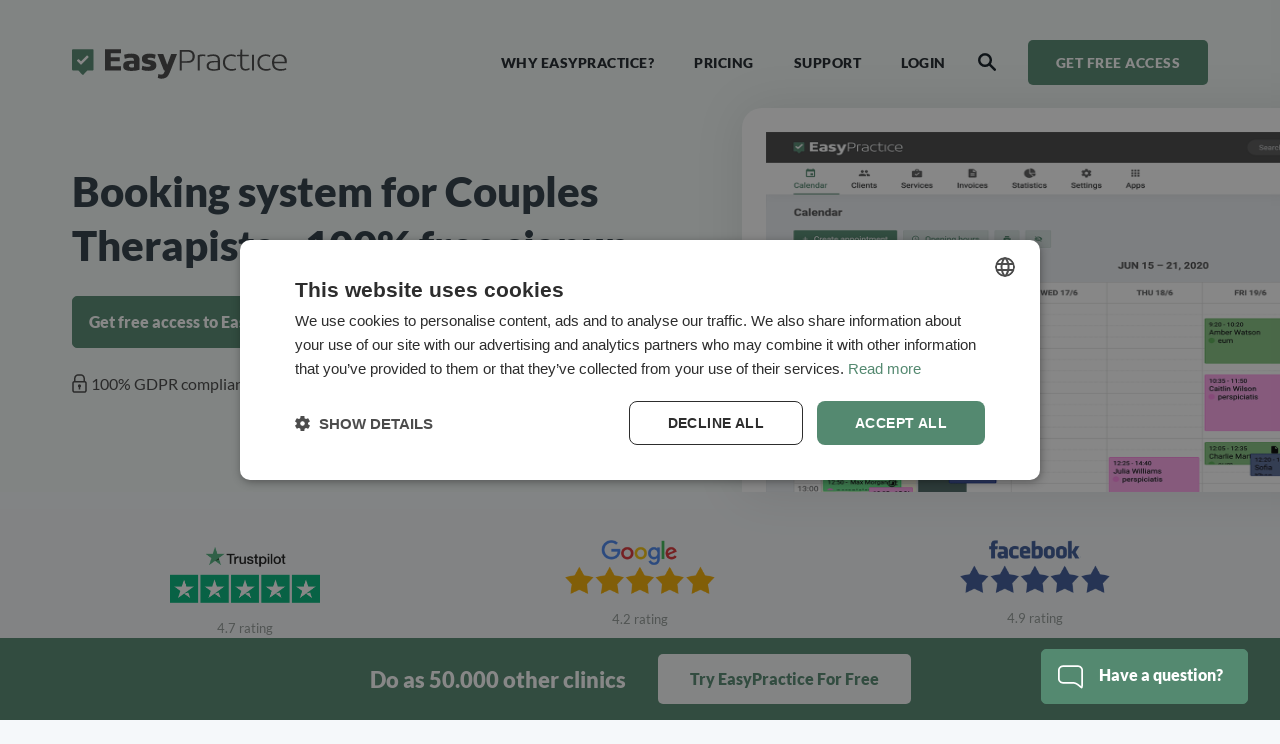

--- FILE ---
content_type: text/html; charset=UTF-8
request_url: https://easypractice.net/profession/couples-therapist/
body_size: 14561
content:
<!doctype html>
<html lang="en-US" class="language-en">

<head>

    <meta charset="UTF-8">
    <meta name="viewport" content="width=device-width, initial-scale=1.0">
    <meta http-equiv="X-UA-Compatible" content="ie=edge">
    <link rel="icon" type="image/png" href="https://easypractice.net/wp-content/themes/easypractice/img/icons/fav-48x48.png" sizes="48x48">
    <link rel="apple-touch-icon" sizes="192x192" href="https://easypractice.net/wp-content/themes/easypractice/img/icons/favicons/192x192.png">
    <link rel="manifest" href="/site.webmanifest">
            <!-- <link rel="canonical" href=""> -->
        <title>
        Couples Therapist - free signup for online booking system    </title>

    <script>
        function is_danish() {
                            return false;
                    }

        const _EP_GLOBALS = {
            "lang_code": "en",
        };
    </script>

    <meta name='robots' content='index, follow, max-image-preview:large, max-snippet:-1, max-video-preview:-1' />
	<style>img:is([sizes="auto" i], [sizes^="auto," i]) { contain-intrinsic-size: 3000px 1500px }</style>
	
	<!-- This site is optimized with the Yoast SEO Premium plugin v26.3 (Yoast SEO v26.3) - https://yoast.com/wordpress/plugins/seo/ -->
	<meta name="description" content="Help yourself to make your day-to-day easier as a couples therapist. Gather invoicing and journaling on a single clever platform. Read more." />
	<link rel="canonical" href="https://easypractice.net/profession/couples-therapist/" />
	<meta property="og:locale" content="en_US" />
	<meta property="og:type" content="article" />
	<meta property="og:title" content="Couples Therapist" />
	<meta property="og:description" content="Helping two people in their relationship takes thorough insight for both parties, as well as a good working environment. At EasyPractice, we have designed" />
	<meta property="og:url" content="https://easypractice.net/profession/couples-therapist/" />
	<meta property="og:site_name" content="EasyPractice" />
	<meta property="article:modified_time" content="2022-12-03T14:12:19+00:00" />
	<meta name="twitter:card" content="summary_large_image" />
	<meta name="twitter:label1" content="Est. reading time" />
	<meta name="twitter:data1" content="1 minute" />
	<script type="application/ld+json" class="yoast-schema-graph">{"@context":"https://schema.org","@graph":[{"@type":"WebPage","@id":"https://easypractice.net/profession/couples-therapist/","url":"https://easypractice.net/profession/couples-therapist/","name":"Couples Therapist - free signup for online booking system","isPartOf":{"@id":"https://easypractice.net/#website"},"datePublished":"2016-11-14T13:01:34+00:00","dateModified":"2022-12-03T14:12:19+00:00","description":"Help yourself to make your day-to-day easier as a couples therapist. Gather invoicing and journaling on a single clever platform. Read more.","breadcrumb":{"@id":"https://easypractice.net/profession/couples-therapist/#breadcrumb"},"inLanguage":"en-US","potentialAction":[{"@type":"ReadAction","target":["https://easypractice.net/profession/couples-therapist/"]}]},{"@type":"BreadcrumbList","@id":"https://easypractice.net/profession/couples-therapist/#breadcrumb","itemListElement":[{"@type":"ListItem","position":1,"name":"Hem","item":"https://easypractice.net/"},{"@type":"ListItem","position":2,"name":"Couples Therapist"}]},{"@type":"WebSite","@id":"https://easypractice.net/#website","url":"https://easypractice.net/","name":"EasyPractice","description":"EasyPractice handles online bookings, journals and much more for therapists, clinics and practitioners","potentialAction":[{"@type":"SearchAction","target":{"@type":"EntryPoint","urlTemplate":"https://easypractice.net/?s={search_term_string}"},"query-input":{"@type":"PropertyValueSpecification","valueRequired":true,"valueName":"search_term_string"}}],"inLanguage":"en-US"}]}</script>
	<!-- / Yoast SEO Premium plugin. -->


<link rel='dns-prefetch' href='//js-eu1.hs-scripts.com' />
<link rel='dns-prefetch' href='//code.jquery.com' />
<link rel='dns-prefetch' href='//stackpath.bootstrapcdn.com' />
<link rel='stylesheet' id='structured-content-frontend-css' href='https://easypractice.net/wp-content/plugins/structured-content/dist/blocks.style.build.css?ver=1.7.0' media='all' />
<link rel='stylesheet' id='wp-block-library-css' href='https://easypractice.net/wp-includes/css/dist/block-library/style.min.css?ver=6.8.3' media='all' />
<style id='classic-theme-styles-inline-css'>
/*! This file is auto-generated */
.wp-block-button__link{color:#fff;background-color:#32373c;border-radius:9999px;box-shadow:none;text-decoration:none;padding:calc(.667em + 2px) calc(1.333em + 2px);font-size:1.125em}.wp-block-file__button{background:#32373c;color:#fff;text-decoration:none}
</style>
<link rel='stylesheet' id='tip-css' href='https://easypractice.net/wp-content/plugins/custom-blocks/blocks/tip/tip.css?ver=1703059023' media='all' />
<style id='global-styles-inline-css'>
:root{--wp--preset--aspect-ratio--square: 1;--wp--preset--aspect-ratio--4-3: 4/3;--wp--preset--aspect-ratio--3-4: 3/4;--wp--preset--aspect-ratio--3-2: 3/2;--wp--preset--aspect-ratio--2-3: 2/3;--wp--preset--aspect-ratio--16-9: 16/9;--wp--preset--aspect-ratio--9-16: 9/16;--wp--preset--color--black: #000000;--wp--preset--color--cyan-bluish-gray: #abb8c3;--wp--preset--color--white: #ffffff;--wp--preset--color--pale-pink: #f78da7;--wp--preset--color--vivid-red: #cf2e2e;--wp--preset--color--luminous-vivid-orange: #ff6900;--wp--preset--color--luminous-vivid-amber: #fcb900;--wp--preset--color--light-green-cyan: #7bdcb5;--wp--preset--color--vivid-green-cyan: #00d084;--wp--preset--color--pale-cyan-blue: #8ed1fc;--wp--preset--color--vivid-cyan-blue: #0693e3;--wp--preset--color--vivid-purple: #9b51e0;--wp--preset--gradient--vivid-cyan-blue-to-vivid-purple: linear-gradient(135deg,rgba(6,147,227,1) 0%,rgb(155,81,224) 100%);--wp--preset--gradient--light-green-cyan-to-vivid-green-cyan: linear-gradient(135deg,rgb(122,220,180) 0%,rgb(0,208,130) 100%);--wp--preset--gradient--luminous-vivid-amber-to-luminous-vivid-orange: linear-gradient(135deg,rgba(252,185,0,1) 0%,rgba(255,105,0,1) 100%);--wp--preset--gradient--luminous-vivid-orange-to-vivid-red: linear-gradient(135deg,rgba(255,105,0,1) 0%,rgb(207,46,46) 100%);--wp--preset--gradient--very-light-gray-to-cyan-bluish-gray: linear-gradient(135deg,rgb(238,238,238) 0%,rgb(169,184,195) 100%);--wp--preset--gradient--cool-to-warm-spectrum: linear-gradient(135deg,rgb(74,234,220) 0%,rgb(151,120,209) 20%,rgb(207,42,186) 40%,rgb(238,44,130) 60%,rgb(251,105,98) 80%,rgb(254,248,76) 100%);--wp--preset--gradient--blush-light-purple: linear-gradient(135deg,rgb(255,206,236) 0%,rgb(152,150,240) 100%);--wp--preset--gradient--blush-bordeaux: linear-gradient(135deg,rgb(254,205,165) 0%,rgb(254,45,45) 50%,rgb(107,0,62) 100%);--wp--preset--gradient--luminous-dusk: linear-gradient(135deg,rgb(255,203,112) 0%,rgb(199,81,192) 50%,rgb(65,88,208) 100%);--wp--preset--gradient--pale-ocean: linear-gradient(135deg,rgb(255,245,203) 0%,rgb(182,227,212) 50%,rgb(51,167,181) 100%);--wp--preset--gradient--electric-grass: linear-gradient(135deg,rgb(202,248,128) 0%,rgb(113,206,126) 100%);--wp--preset--gradient--midnight: linear-gradient(135deg,rgb(2,3,129) 0%,rgb(40,116,252) 100%);--wp--preset--font-size--small: 13px;--wp--preset--font-size--medium: 20px;--wp--preset--font-size--large: 36px;--wp--preset--font-size--x-large: 42px;--wp--preset--spacing--20: 0.44rem;--wp--preset--spacing--30: 0.67rem;--wp--preset--spacing--40: 1rem;--wp--preset--spacing--50: 1.5rem;--wp--preset--spacing--60: 2.25rem;--wp--preset--spacing--70: 3.38rem;--wp--preset--spacing--80: 5.06rem;--wp--preset--shadow--natural: 6px 6px 9px rgba(0, 0, 0, 0.2);--wp--preset--shadow--deep: 12px 12px 50px rgba(0, 0, 0, 0.4);--wp--preset--shadow--sharp: 6px 6px 0px rgba(0, 0, 0, 0.2);--wp--preset--shadow--outlined: 6px 6px 0px -3px rgba(255, 255, 255, 1), 6px 6px rgba(0, 0, 0, 1);--wp--preset--shadow--crisp: 6px 6px 0px rgba(0, 0, 0, 1);}:where(.is-layout-flex){gap: 0.5em;}:where(.is-layout-grid){gap: 0.5em;}body .is-layout-flex{display: flex;}.is-layout-flex{flex-wrap: wrap;align-items: center;}.is-layout-flex > :is(*, div){margin: 0;}body .is-layout-grid{display: grid;}.is-layout-grid > :is(*, div){margin: 0;}:where(.wp-block-columns.is-layout-flex){gap: 2em;}:where(.wp-block-columns.is-layout-grid){gap: 2em;}:where(.wp-block-post-template.is-layout-flex){gap: 1.25em;}:where(.wp-block-post-template.is-layout-grid){gap: 1.25em;}.has-black-color{color: var(--wp--preset--color--black) !important;}.has-cyan-bluish-gray-color{color: var(--wp--preset--color--cyan-bluish-gray) !important;}.has-white-color{color: var(--wp--preset--color--white) !important;}.has-pale-pink-color{color: var(--wp--preset--color--pale-pink) !important;}.has-vivid-red-color{color: var(--wp--preset--color--vivid-red) !important;}.has-luminous-vivid-orange-color{color: var(--wp--preset--color--luminous-vivid-orange) !important;}.has-luminous-vivid-amber-color{color: var(--wp--preset--color--luminous-vivid-amber) !important;}.has-light-green-cyan-color{color: var(--wp--preset--color--light-green-cyan) !important;}.has-vivid-green-cyan-color{color: var(--wp--preset--color--vivid-green-cyan) !important;}.has-pale-cyan-blue-color{color: var(--wp--preset--color--pale-cyan-blue) !important;}.has-vivid-cyan-blue-color{color: var(--wp--preset--color--vivid-cyan-blue) !important;}.has-vivid-purple-color{color: var(--wp--preset--color--vivid-purple) !important;}.has-black-background-color{background-color: var(--wp--preset--color--black) !important;}.has-cyan-bluish-gray-background-color{background-color: var(--wp--preset--color--cyan-bluish-gray) !important;}.has-white-background-color{background-color: var(--wp--preset--color--white) !important;}.has-pale-pink-background-color{background-color: var(--wp--preset--color--pale-pink) !important;}.has-vivid-red-background-color{background-color: var(--wp--preset--color--vivid-red) !important;}.has-luminous-vivid-orange-background-color{background-color: var(--wp--preset--color--luminous-vivid-orange) !important;}.has-luminous-vivid-amber-background-color{background-color: var(--wp--preset--color--luminous-vivid-amber) !important;}.has-light-green-cyan-background-color{background-color: var(--wp--preset--color--light-green-cyan) !important;}.has-vivid-green-cyan-background-color{background-color: var(--wp--preset--color--vivid-green-cyan) !important;}.has-pale-cyan-blue-background-color{background-color: var(--wp--preset--color--pale-cyan-blue) !important;}.has-vivid-cyan-blue-background-color{background-color: var(--wp--preset--color--vivid-cyan-blue) !important;}.has-vivid-purple-background-color{background-color: var(--wp--preset--color--vivid-purple) !important;}.has-black-border-color{border-color: var(--wp--preset--color--black) !important;}.has-cyan-bluish-gray-border-color{border-color: var(--wp--preset--color--cyan-bluish-gray) !important;}.has-white-border-color{border-color: var(--wp--preset--color--white) !important;}.has-pale-pink-border-color{border-color: var(--wp--preset--color--pale-pink) !important;}.has-vivid-red-border-color{border-color: var(--wp--preset--color--vivid-red) !important;}.has-luminous-vivid-orange-border-color{border-color: var(--wp--preset--color--luminous-vivid-orange) !important;}.has-luminous-vivid-amber-border-color{border-color: var(--wp--preset--color--luminous-vivid-amber) !important;}.has-light-green-cyan-border-color{border-color: var(--wp--preset--color--light-green-cyan) !important;}.has-vivid-green-cyan-border-color{border-color: var(--wp--preset--color--vivid-green-cyan) !important;}.has-pale-cyan-blue-border-color{border-color: var(--wp--preset--color--pale-cyan-blue) !important;}.has-vivid-cyan-blue-border-color{border-color: var(--wp--preset--color--vivid-cyan-blue) !important;}.has-vivid-purple-border-color{border-color: var(--wp--preset--color--vivid-purple) !important;}.has-vivid-cyan-blue-to-vivid-purple-gradient-background{background: var(--wp--preset--gradient--vivid-cyan-blue-to-vivid-purple) !important;}.has-light-green-cyan-to-vivid-green-cyan-gradient-background{background: var(--wp--preset--gradient--light-green-cyan-to-vivid-green-cyan) !important;}.has-luminous-vivid-amber-to-luminous-vivid-orange-gradient-background{background: var(--wp--preset--gradient--luminous-vivid-amber-to-luminous-vivid-orange) !important;}.has-luminous-vivid-orange-to-vivid-red-gradient-background{background: var(--wp--preset--gradient--luminous-vivid-orange-to-vivid-red) !important;}.has-very-light-gray-to-cyan-bluish-gray-gradient-background{background: var(--wp--preset--gradient--very-light-gray-to-cyan-bluish-gray) !important;}.has-cool-to-warm-spectrum-gradient-background{background: var(--wp--preset--gradient--cool-to-warm-spectrum) !important;}.has-blush-light-purple-gradient-background{background: var(--wp--preset--gradient--blush-light-purple) !important;}.has-blush-bordeaux-gradient-background{background: var(--wp--preset--gradient--blush-bordeaux) !important;}.has-luminous-dusk-gradient-background{background: var(--wp--preset--gradient--luminous-dusk) !important;}.has-pale-ocean-gradient-background{background: var(--wp--preset--gradient--pale-ocean) !important;}.has-electric-grass-gradient-background{background: var(--wp--preset--gradient--electric-grass) !important;}.has-midnight-gradient-background{background: var(--wp--preset--gradient--midnight) !important;}.has-small-font-size{font-size: var(--wp--preset--font-size--small) !important;}.has-medium-font-size{font-size: var(--wp--preset--font-size--medium) !important;}.has-large-font-size{font-size: var(--wp--preset--font-size--large) !important;}.has-x-large-font-size{font-size: var(--wp--preset--font-size--x-large) !important;}
:where(.wp-block-post-template.is-layout-flex){gap: 1.25em;}:where(.wp-block-post-template.is-layout-grid){gap: 1.25em;}
:where(.wp-block-columns.is-layout-flex){gap: 2em;}:where(.wp-block-columns.is-layout-grid){gap: 2em;}
:root :where(.wp-block-pullquote){font-size: 1.5em;line-height: 1.6;}
</style>
<link rel='stylesheet' id='wpml-legacy-horizontal-list-0-css' href='https://easypractice.net/wp-content/plugins/sitepress-multilingual-cms/templates/language-switchers/legacy-list-horizontal/style.min.css?ver=1' media='all' />
<style id='wpml-legacy-horizontal-list-0-inline-css'>
.wpml-ls-statics-shortcode_actions, .wpml-ls-statics-shortcode_actions .wpml-ls-sub-menu, .wpml-ls-statics-shortcode_actions a {border-color:#cdcdcd;}.wpml-ls-statics-shortcode_actions a, .wpml-ls-statics-shortcode_actions .wpml-ls-sub-menu a, .wpml-ls-statics-shortcode_actions .wpml-ls-sub-menu a:link, .wpml-ls-statics-shortcode_actions li:not(.wpml-ls-current-language) .wpml-ls-link, .wpml-ls-statics-shortcode_actions li:not(.wpml-ls-current-language) .wpml-ls-link:link {color:#444444;background-color:#ffffff;}.wpml-ls-statics-shortcode_actions .wpml-ls-sub-menu a:hover,.wpml-ls-statics-shortcode_actions .wpml-ls-sub-menu a:focus, .wpml-ls-statics-shortcode_actions .wpml-ls-sub-menu a:link:hover, .wpml-ls-statics-shortcode_actions .wpml-ls-sub-menu a:link:focus {color:#000000;background-color:#eeeeee;}.wpml-ls-statics-shortcode_actions .wpml-ls-current-language > a {color:#444444;background-color:#ffffff;}.wpml-ls-statics-shortcode_actions .wpml-ls-current-language:hover>a, .wpml-ls-statics-shortcode_actions .wpml-ls-current-language>a:focus {color:#000000;background-color:#eeeeee;}
</style>
<link rel='stylesheet' id='easypractice-bootstrap-css-css' href='https://easypractice.net/wp-content/themes/easypractice/style/bootstrap.min.css?ver=6.8.3' media='all' />
<link rel='stylesheet' id='easypractice-lity-css-css' href='https://easypractice.net/wp-content/themes/easypractice/style/lity.css?ver=6.8.3' media='all' />
<link rel='stylesheet' id='easypractice-style-css' href='https://easypractice.net/wp-content/themes/easypractice/style/main.css?ver=6.8.3' media='all' />
<style id='generateblocks-inline-css'>
:root{--gb-container-width:1100px;}.gb-container .wp-block-image img{vertical-align:middle;}.gb-grid-wrapper .wp-block-image{margin-bottom:0;}.gb-highlight{background:none;}.gb-shape{line-height:0;}
</style>
<script src="https://easypractice.net/wp-content/plugins/svg-support/vendor/DOMPurify/DOMPurify.min.js?ver=2.5.8" id="bodhi-dompurify-library-js"></script>
<script src="https://easypractice.net/wp-content/themes/easypractice/js/loc.js?ver=20241219" id="easypractice-loc-js"></script>
<link rel="alternate" title="oEmbed (JSON)" type="application/json+oembed" href="https://easypractice.net/wp-json/oembed/1.0/embed?url=https%3A%2F%2Feasypractice.net%2Fprofession%2Fcouples-therapist%2F" />
<link rel="alternate" title="oEmbed (XML)" type="text/xml+oembed" href="https://easypractice.net/wp-json/oembed/1.0/embed?url=https%3A%2F%2Feasypractice.net%2Fprofession%2Fcouples-therapist%2F&#038;format=xml" />
<meta name="generator" content="WPML ver:4.8.4 stt:1,18,66,50;" />
<!-- Google Tag Manager -->
<script>(function(w,d,s,l,i){w[l]=w[l]||[];w[l].push({'gtm.start':
new Date().getTime(),event:'gtm.js'});var f=d.getElementsByTagName(s)[0],
j=d.createElement(s),dl=l!='dataLayer'?'&l='+l:'';j.async=true;j.src=
'https://www.googletagmanager.com/gtm.js?id='+i+dl;f.parentNode.insertBefore(j,f);
})(window,document,'script','dataLayer','GTM-PR7L3S5');</script>
<!-- End Google Tag Manager -->			<!-- DO NOT COPY THIS SNIPPET! Start of Page Analytics Tracking for HubSpot WordPress plugin v11.3.21-->
			<script class="hsq-set-content-id" data-content-id="blog-post">
				var _hsq = _hsq || [];
				_hsq.push(["setContentType", "blog-post"]);
			</script>
			<!-- DO NOT COPY THIS SNIPPET! End of Page Analytics Tracking for HubSpot WordPress plugin -->
			    <script>
        var ajax_url = 'https://easypractice.net/wp-admin/admin-ajax.php';
        var ajax_nonce = '20fa160b85';
    </script>

    <meta property="fb:app_id" content="910674092301837" />

    <meta name="google-site-verification" content="YiMSBWg87bBlWdfhfLL5R_TBsRm4GP8hyF9uX3HZ0Sg" />
    
            <meta name="facebook-domain-verification" content="hw3jdu2dr4gfvjg0e12ghyqt3dd6v3" />
        <meta name="google-site-verification" content="gU-LPrbQiuXscwE6xkbwt3o9tV6VgFnMleuLYNcq6YU" />
    
    
</head>

<body class="wp-singular professions-template-default single single-professions postid-2040 wp-theme-easypractice" data-country="en">
<template id="epca-cs0824" class="ab-test-template">
    <span class="hs-cta-trigger-button hs-cta-trigger-button-112322785260">Kontakt salgsteamet</span>
</template>
<template id="epca-bd0824" class="ab-test-template">
    <span class="modal-trigger" data-modalcontent="book-demo-thorbjorn" data-modalsize="cover">Book demo</span>
</template>


<template id="ep-modal">
    <div class="ep-modal">
        <div class="ep-modal-backdrop"></div>
        <div class="ep-modal-content">
            <span class="ep-modal-close">
                <span class="ep-modal-close-icon"></span>
            </span>
            <div class="ep-modal-inner"></div>
        </div>
    </div>
</template>
<template id="book-demo-thorbjorn">
    <iframe src="https://meetings-eu1.hubspot.com/thorbjoern/terapeut-booking-inbound-demo" width="100%" height="100%" frameborder="0" style="border: 0px; display: block; margin: 0px; padding: 0px; width: 100%; height: 100%;"></iframe>
</template>

    
    <div class="site-wrapper">
                    <header class="mb-0 site-header">
                <nav class="navbar fixed-top navbar-expand-lg" id="navbar">
                    <div class="container-fluid">
                        <a class="navbar-logo" href="https://easypractice.net/">Frontpage</a>
                        <div class="search-icon"></div>

                        <button class="navbar-toggler collapsed" id="navbar-button" type="button" data-toggle="collapse" data-target="#sidebar" aria-controls="navbarSupportedContent" aria-expanded="false" aria-label="Toggle navigation">
                            <span class="navbar-toggler-icon">
                                <span></span>
                                <span></span>
                                <span></span>
                            </span>
                        </button>

                        <nav class="collapse navbar-collapse" id="sidebar">

                            <ul id="menu-top-menu" class="navbar-nav"><li class='nav-item  menu-item menu-item-type-custom menu-item-object-custom menu-item-has-children'><a class="nav-link" href="#">Why EasyPractice?</a>
<ul class="sub-menu">
<li class='nav-item archive-apps-new menu-item menu-item-type-post_type menu-item-object-page'><a class="nav-link" href="https://easypractice.net/functions-apps/">Functions &#038; Apps</a></li><li class='nav-item archive-integrations menu-item menu-item-type-post_type menu-item-object-page'><a class="nav-link" href="https://easypractice.net/integrations/">Integrations</a></li><li class='nav-item archive-professions current_page_item menu-item menu-item-type-post_type menu-item-object-page'><a class="nav-link" href="https://easypractice.net/professions/">Professions we support</a></li><li class='nav-item page-about menu-item menu-item-type-post_type menu-item-object-page'><a class="nav-link" href="https://easypractice.net/about/">About EasyPractice</a></li><li class='nav-item archive-casestudies menu-item menu-item-type-post_type menu-item-object-page'><a class="nav-link" href="https://easypractice.net/casestudies/">Case studies</a></li><li class='nav-item page-partners menu-item menu-item-type-post_type menu-item-object-page'><a class="nav-link" href="https://easypractice.net/partner-program/">Partner with EasyPractice</a></li></ul>
</li><li class='nav-item page-pricing menu-item menu-item-type-post_type menu-item-object-page'><a class="nav-link" href="https://easypractice.net/pricing/">Pricing</a></li><li class='nav-item  menu-item menu-item-type-custom menu-item-object-custom menu-item-has-children'><a class="nav-link" href="#">Support</a>
<ul class="sub-menu">
<li class='nav-item  menu-item menu-item-type-post_type menu-item-object-support_documents'><a class="nav-link" href="https://easypractice.net/help/introduction/">Help centre</a></li><li class='nav-item archive-blog menu-item menu-item-type-post_type menu-item-object-page'><a class="nav-link" href="https://easypractice.net/blog/">Blog: Keeping you updated</a></li><li class='nav-item page-gdpr menu-item menu-item-type-post_type menu-item-object-page'><a class="nav-link" href="https://easypractice.net/gdpr/">GDPR at EasyPractice</a></li><li class='nav-item page-gdpr menu-item menu-item-type-post_type menu-item-object-page'><a class="nav-link" href="https://easypractice.net/hipaa-easypractice/">HIPAA at EasyPractice</a></li><li class='nav-item page-getstarted menu-item menu-item-type-post_type menu-item-object-page'><a class="nav-link" href="https://easypractice.net/getting-started/">Getting started guide</a></li><li class='nav-item page-support menu-item menu-item-type-post_type menu-item-object-page'><a class="nav-link" href="https://easypractice.net/support/">Support</a></li><li class='nav-item page-api menu-item menu-item-type-post_type menu-item-object-page'><a class="nav-link" href="https://easypractice.net/api/">API for developers</a></li></ul>
</li><li class='nav-item nav-login menu-item menu-item-type-custom menu-item-object-custom'><a class="nav-link" href="https://system.easypractice.net">Login</a></li><li class='nav-item nav-search-icon menu-item menu-item-type-custom menu-item-object-custom'><a class="nav-link" href="#">search</a></li><li class='nav-item nav-register menu-item menu-item-type-custom menu-item-object-custom'><a class="nav-link" href="/signup">Get Free Access</a></li><li class='nav-item nav-user menu-item menu-item-type-custom menu-item-object-custom'><a class="nav-link" href="https://system.easypractice.net">user</a></li></ul>
                        </nav>

                    </div>
                </nav>
            </header>
            <div class="global-search">
                <svg class="search-close" width="18" height="18" viewBox="0 0 18 18" fill="none" xmlns="http://www.w3.org/2000/svg">
                    <path fill-rule="evenodd" clip-rule="evenodd" d="M0.707107 0.707107C1.09763 0.316583 1.7308 0.316583 2.12132 0.707107L16.7071 15.2929C17.0976 15.6834 17.0976 16.3166 16.7071 16.7071C16.3166 17.0976 15.6834 17.0976 15.2929 16.7071L0.707107 2.12132C0.316583 1.7308 0.316583 1.09763 0.707107 0.707107Z" fill="#ffffff" />
                    <path fill-rule="evenodd" clip-rule="evenodd" d="M0.707107 0.707107C1.09763 0.316583 1.7308 0.316583 2.12132 0.707107L16.7071 15.2929C17.0976 15.6834 17.0976 16.3166 16.7071 16.7071C16.3166 17.0976 15.6834 17.0976 15.2929 16.7071L0.707107 2.12132C0.316583 1.7308 0.316583 1.09763 0.707107 0.707107Z" fill="#ffffff" />
                    <path fill-rule="evenodd" clip-rule="evenodd" d="M0.707107 16.7071C0.316583 16.3166 0.316583 15.6834 0.707107 15.2929L15.2929 0.707107C15.6834 0.316583 16.3166 0.316583 16.7071 0.707107C17.0976 1.09763 17.0976 1.7308 16.7071 2.12132L2.12132 16.7071C1.7308 17.0976 1.09763 17.0976 0.707107 16.7071Z" fill="#ffffff" />
                    <path fill-rule="evenodd" clip-rule="evenodd" d="M0.707107 16.7071C0.316583 16.3166 0.316583 15.6834 0.707107 15.2929L15.2929 0.707107C15.6834 0.316583 16.3166 0.316583 16.7071 0.707107C17.0976 1.09763 17.0976 1.7308 16.7071 2.12132L2.12132 16.7071C1.7308 17.0976 1.09763 17.0976 0.707107 16.7071Z" fill="#ffffff" />
                </svg>
                <div class="search-container">
    <form role=”search” method=”get” id=”searchform” action="https://easypractice.net/">
        <label class="search-header">
            Enter your search term        </label>
        <div class="search-form">
            <input class="form-control" type="text" value="" name="s" id="s">
            <button type="submit" class="btn btn-primary" id="globalSearch">
                Search            </button>
        </div>
    </form>
</div>
            </div>

        
<main>

    <header class="top-section title-with-description single-profession">
        <div class="container-fluid pt-5">
            <div class="row justify-content-between">
                <div class="col-lg-7">
                    <h1 class="mt-3">Booking system for Couples Therapists - 100% free signup</h1>
                    <a href="https://easypractice.net/signup/" class="btn btn-primary btn-small mt-2">Get free access to EasyPractice </a>
                    <div class="safety-label text-left mt-4">
                        <svg width="15px" viewBox="0 0 30 38" class="mr-1" version="1.1" xmlns="http://www.w3.org/2000/svg" xmlns:xlink="http://www.w3.org/1999/xlink">
                            <g stroke="none" stroke-width="1" fill="none" fill-rule="evenodd">
                                <g fill="#444444" fill-rule="nonzero">
                                    <path d="M15,20.666 C13.217,20.666 11.772,22.111 11.772,23.895 C11.772,25.131 12.477,26.194 13.5,26.737 L13.5,30.975 L16.5,30.975 L16.5,26.735 C17.522,26.194 18.228,25.131 18.228,23.895 C18.228,22.111 16.782,20.666 15,20.666 Z"></path>
                                    <path d="M25.862,13.854 L25.862,8.701 C25.862,4.07 22.094,0.303 17.463,0.303 L12.538,0.303 C7.907,0.303 4.139,4.071 4.139,8.701 L4.139,13.853 C2.097,14.259 0.554,16.062 0.554,18.222 L0.554,33.24 C0.554,35.699 2.554,37.697 5.011,37.697 L24.991,37.697 C27.449,37.697 29.448,35.699 29.448,33.24 L29.448,18.223 C29.447,16.063 27.903,14.26 25.862,13.854 Z M12.538,3.303 L17.463,3.303 C20.44,3.303 22.862,5.725 22.862,8.701 L22.862,13.765 L7.138,13.765 L7.138,8.701 C7.138,5.725 9.561,3.303 12.538,3.303 Z M26.447,33.24 C26.447,34.045 25.793,34.697 24.99,34.697 L5.01,34.697 C4.207,34.697 3.553,34.045 3.553,33.24 L3.553,18.223 C3.553,17.42 4.207,16.766 5.01,16.766 L24.99,16.766 C25.793,16.766 26.447,17.42 26.447,18.223 L26.447,33.24 Z"></path>
                                </g>
                            </g>
                        </svg>
                        100% GDPR compliant & secure. No credit card required.                    </div>
                </div>
            </div>
        </div>

                                    <img src="https://easypractice.net/wp-content/themes/easypractice/img/profession-single-cal.png" class="single-profession-image" alt="Example of an overview menu of EasyPractice including the calendar function">
                    
    </header>

    <article>
        <section class="rating-section">
    <div class="text-center rating">
                    <img src="https://easypractice.net/wp-content/themes/easypractice/img/review-trustpilot-5-stars.png" alt="4.6 Trustpilot review">
            <div class="mt-2">4.7 rating</div>
                </div>
    <div class="text-center rating">
                    <img src="https://easypractice.net/wp-content/themes/easypractice/img/review-google.png" alt="4.9 Google review">
            <div class="mt-2">4.2 rating</div>
                </div>
    <div class="text-center rating">
                    <img src="https://easypractice.net/wp-content/themes/easypractice/img/review-facebook.png" alt="4.8 Facebook review">
            <div class="mt-2">4.9 rating</div>
                </div>
</section>        <section class="background-grey pt-5 pb-5">
            <div class="container-fluid">
                <div class="row">
                    <div class="col-sm-12 col-md-10 center text-center profession-intro">
                        <p>Helping two people in their relationship takes thorough insight for both parties, as well as a good working environment. At EasyPractice, we have designed a booking system to take care of your administrative tasks, so you can focus on the therapy.</p>


<script type="application/ld+json">
	{
		"@context": "https://schema.org",
		"@type": "FAQPage",
		"mainEntity": [
					{
				"@type": "Question",
				"name": "How can I promote my couples therapy business?",
				"acceptedAnswer": {
					"@type": "Answer",
					"text": "<ul><li>Keep a supply of business cards on hand at all times.</li><li>Consider the design thoroughly.</li><li>Make your referrals distinctive.</li><li>Inform your customers about the health advantages of couples therapy.</li><li>Email is a great way to communicate with customers.</li><li>All of the above can be accomplished with the right online booking system, while also making appointment scheduling easier for both you and your clients.</li><li>Look for the hints!</li></ul>"
									}
			}
			,				{
				"@type": "Question",
				"name": "How do I make my couples therapy business stand out?",
				"acceptedAnswer": {
					"@type": "Answer",
					"text": "<ul><li>Create your own distinct brand and target your ideal clientele.</li><li>Your website, branding, and copy should all be tailored to your target market.</li><li>Implement digital SEO to increase website traffic.</li><li>Using social media, you can build and expand your online community.</li><li>Make referrals by networking with other health practitioners in your area.</li><li>Many of the aforementioned tasks, as well as making appointment scheduling easier for both you and your clients, are possible with the right online booking system.</li></ul>"
									}
			}
						]
	}
</script>
                    </div>
                </div>
            </div>
        </section>
                <section class="profession-section">
            <div class="triangle triangle-up triangle-top">
                <svg width="100%" height="100%" viewBox="0 0 500 75" version="1.1" xmlns="http://www.w3.org/2000/svg" xmlns:xlink="http://www.w3.org/1999/xlink" preserveAspectRatio="none">
                    <title>Triangle</title>
                    <g id="Page-5" stroke="none" stroke-width="1" fill="none" fill-rule="evenodd">
                        <polygon id="Rectangle-Copy" fill="#f4f6f8" transform="translate(250.000000, 37.500000) scale(-1, 1) translate(-250.000000, -37.500000) " points="500 0 500 75 -2.16840434e-16 75"></polygon>
                    </g>
                </svg>
            </div>
                        <img src="https://easypractice.net/wp-content/uploads/2016/11/Parterapi-1024x408.jpg" alt="The toolbox for your business            " class="profession-half-img ">
            <div class="container-fluid profession-info-box">
                <div class="row justify-content-end">
                    <div class="col-sm-12 col-md-5">
                        <h2 class="mb-3">The toolbox for your business</h2>
                        <ul>
<li><a href="https://easypractice.net/functions/automatic-billing/">Billing</a> – invoice is sent by e-mail</li>
<li><a href="https://easypractice.net/functions/client-journals/">Records</a> – easily navigate, add and adjust client records</li>
<li>Structured workflow – <a href="https://easypractice.net/functions/multiple-calendars/">create multiple calendars</a>, configured to your preference</li>
<li>Gain <a href="https://easypractice.net/functions/statistical-overview/">statistics</a> of your business</li>
<li>Payment with <a href="https://easypractice.net/online-payments-easypay/">EasyPay</a> – choose when you want your payment</li>
<li><a href="https://easypractice.net/functions/website-integration/">Put the booking system on your website</a></li>
<li style="font-weight: 400;" aria-level="1"><span style="font-weight: 400;">Set your own <a href="https://easypractice.net/functions/adjust-opening-hours/">opening hours</a> for your online booking</span></li>
<li style="font-weight: 400;" aria-level="1"><span style="font-weight: 400;">Use multiple calendars for different locations or service types</span></li>
<li style="font-weight: 400;" aria-level="1"><span style="font-weight: 400;">Give each of your <a href="https://easypractice.net/apps/employees/">employees</a> their own login details and permissions</span></li>
</ul>
                    </div>
                </div>
            </div>
        </section>

        <section class="pb-5 pt-5 background-grey">
            <div class="triangle-up">
                <svg width="100%" height="100%" viewBox="0 0 500 75" version="1.1" xmlns="http://www.w3.org/2000/svg" xmlns:xlink="http://www.w3.org/1999/xlink" preserveAspectRatio="none">
                    <title>Triangle</title>
                    <g stroke="none" stroke-width="1" fill="none" fill-rule="evenodd">
                        <polygon id="Rectangle" fill="#F4F6F8" points="500 0 500 75 -2.16840434e-16 75"></polygon>
                    </g>
                </svg>
            </div>
            <div class="container-fluid profession-info-box">
                <div class="row justify-content-between align-center">
                    <div class="col-sm-12 col-md-6">
                        <h2>Booking and payment online</h2>
                        <p>With an online booking system, your clients can book an appointment directly in your calendar. Additionally, billing and payment are handled online so you no longer need to guide clients through the payment process. Online booking simplifies everything from booking to payment, which in turn, can help you look good to your clients. And with EasyPay by Stripe, you can control how and when the client pays you.</p>
<ul>
<li><a href="https://easypractice.net/functions/sms-reminders/">Text message reminders</a> are sent at noon the day before their appointment</li>
<li>Online payment – your client receives an invoice by e-mail, easily and safely paid online</li>
<li><a href="https://easypractice.net/functions/online-booking/">Online booking</a> &#8211; clients can find vacant appointments in your calendar</li>
</ul>
                    </div>
                    <div class="col-sm-12 col-md-5 text-md-center">
                        <img src="https://easypractice.net/wp-content/themes/easypractice/img/icons/app-group.png" class="d-none d-md-block center" alt="Icon that displays all available functions and apps EasyPractice offers currently such as Facebook integration, Mailchimp, Online booking, EasyPay and so much more">
                        <a href="https://easypractice.net/functions-apps/" class="btn btn-primary btn-small mt-5">View all apps and functions</a>
                    </div>
                </div>
            </div>
        </section>

        
        <section class="p-0 profession-big-image">
            <img src="https://easypractice.net/wp-content/uploads/2019/11/couple.jpg" alt="Married couple holding hands" />
            <div class="triangle triangle-top">
                <svg width="100%" height="100%" viewBox="0 0 500 75" version="1.1" xmlns="http://www.w3.org/2000/svg" xmlns:xlink="http://www.w3.org/1999/xlink" preserveAspectRatio="none">
                    <title>Triangle</title>
                    <g id="Page-1" stroke="none" stroke-width="1" fill="none" fill-rule="evenodd">
                        <polygon id="Rectangle-Copy" fill="#f4f6f8" transform="translate(250.000000, 37.500000) scale(-1, 1) translate(-250.000000, -37.500000) " points="500 0 500 75 -2.16840434e-16 75"></polygon>
                    </g>
                </svg>
            </div>
        </section>

        <section class="relative pb-0">
            <div class="triangle">
                <svg width="100%" height="100%" viewBox="0 0 500 75" version="1.1" xmlns="http://www.w3.org/2000/svg" xmlns:xlink="http://www.w3.org/1999/xlink" preserveAspectRatio="none">
                    <title>Triangle</title>
                    <g id="Page-1" stroke="none" stroke-width="1" fill="none" fill-rule="evenodd">
                        <polygon id="Rectangle" fill="#ffffff" points="500 0 500 75 -2.16840434e-16 75"></polygon>
                    </g>
                </svg>
            </div>
            <div class="container-fluid" style="z-index: 99">
                <div class="row justify-content-between">
                    <div class="col-sm-12 col-md-6">
                        
    <div class="card card-testimonial profession-testimonial">
        <div class="top">
            <p><p>I&#8217;m so happy with my &#8220;little online secretary&#8221; in EasyPractice. It&#8217;s so easy and lovely to use &#8211; both for clients, therapist and events. It gives me time to do what I do best. On top of that, I get excellent service from the whole EasyPractice-team</p>
</p>
        </div>

        <div class="bottom">
            <hr>

            <img width="112" height="120" src="https://easypractice.net/wp-content/uploads/2015/07/ANNE-VAN-DER-PLOEG.jpg" class="author wp-post-image" alt="ANNE VAN DER PLOEG" decoding="async"  />            <div class="author">ANNE VAN DER PLOEG</div>
            <div>Facilitator, coach and therapist</div>
            <span class="link"></span>
        </div>
    </div>


                    </div>
                    <div class="col-sm-12 col-md-6 center profession-info-box">
                        <h2>More time and structure</h2>
                        <p>With all of your documents and appointments together in one place, you won’t have to worry about overtime when working with payments or client records. Your clients find their own preferred times for appointments, leaving you to focus on the therapy.  There is also an easy way to view statistical data in your EasyPractice account so you can have an overview of how your appointments and business are performing.</p>
                    </div>
                </div>

            </div>
        </section>

                    <section class="profession-section background-grey">
                <div class="triangle triangle-up triangle-top">
                    <svg width="100%" height="100%" viewBox="0 0 500 75" version="1.1" xmlns="http://www.w3.org/2000/svg" xmlns:xlink="http://www.w3.org/1999/xlink" preserveAspectRatio="none">
                        <g id="Page-5" stroke="none" stroke-width="1" fill="none" fill-rule="evenodd">
                            <polygon id="Rectangle-Copy" fill="#FFFFFF" transform="translate(250.000000, 37.500000) scale(-1, 1) translate(-250.000000, -37.500000) " points="500 0 500 75 -2.16840434e-16 75"></polygon>
                        </g>
                    </svg>
                </div>
                                <img src="https://easypractice.net/wp-content/uploads/2020/05/Lise_Kramer_Schmidt_Terapeut_Booking-3-2.jpg" class="profession-half-img " alt="woman using easypractice on laptop">
                <div class="container-fluid profession-info-box">
                    <div class="row justify-content-end">
                        <div class="col-sm-12 col-md-5">
                            <h2 class="mb-3">Can I get my online booking form on my website?</h2>
                            <p>Yes! It is very easy to put your own online booking form on your website. You can choose whether to have your booking form as a link, a pop-up or embedded on a page on your website itself. We have easy-to-follow step-by-step videos to help you set up your online booking form on your website You can also choose whether clients are required to log in to book appointments with you. Use our system to sell Online Courses, Vouchers, and more through your online booking form.</p>
                        </div>
                    </div>
                </div>
            </section>
        
                    <section class="pb-5 pt-5">
                <div class="triangle triangle-up">
                    <svg width="100%" height="100%" viewBox="0 0 500 75" version="1.1" xmlns="http://www.w3.org/2000/svg" xmlns:xlink="http://www.w3.org/1999/xlink" preserveAspectRatio="none">
                        <g stroke="none" stroke-width="1" fill="none" fill-rule="evenodd">
                            <polygon id="Rectangle" fill="#FFFFFF" points="500 0 500 75 -2.16840434e-16 75"></polygon>
                        </g>
                    </svg>
                </div>
                <div class="container-fluid profession-info-box">
                    <div class="row justify-content-between align-center">
                        <div class="col-sm-12 col-md-6">
                            <h2>EasyPractice for Couples Therapists</h2>
                            <p>A number of great features of EasyPractice for you and your clients include apps which put safety and security first. From encrypted messages to keeping track of consent, your clients are taken care of in the best way. Keep track of which of your clients have given consent for you to process their personal data with the Consent app. Send encrypted messages to clients using Secure Messages. Clients can log in to your online booking form to read and send messages. Use the Cleanup app to delete data of inactive clients, ensuring you are not storing data you should no longer have.</p>
                        </div>
                        <div class="col-sm-12 col-md-5 text-md-center">
                                                        <img src="https://easypractice.net/wp-content/uploads/2021/10/smartmockups_kul1zos1.jpg" alt="Security on ipad">
                        </div>
                    </div>
                </div>
            </section>
                 <!-- more section flexible content -->
         <script type="application/ld+json">
        {
            "@context": "https://schema.org",
            "@type": "SoftwareApplication",
            "name": "EasyPractice",
            "operatingSystem": "Windows 7, OSX, Android, iOS",
            "applicationCategory": "BrowserApplication",
            "aggregateRating": {
                "@type": "AggregateRating",
                "ratingValue": "4.9",
                "ratingCount": "155"
            },
            "offers": {
                "@type": "Offer",
                "price": "0.00",
                "priceCurrency": "N/A"
            }
        }
    </script>
    </article>

</main>


    <div class="banner blog-sticky-cta active" id="hideableDiv">
        <div class="banner-content">
            Do as 50.000 other clinics        </div>
        <div class="button_wrapper">
            <a id="extra_cta_sticky_button" href="/signup/" class="pulse-animate btn btn-dark offer-btn">Try EasyPractice For Free</a>
        </div>
    </div>

<a href="#" id="toTopBtn" class="cd-top text-replace js-cd-top cd-top--is-visible cd-top--fade-out sicky-cta-enabled" data-abc="true"><span>Back to top</span></a>
<footer class="main-footer" itemscope itemtype="https://schema.org/Organization">
    <article class="global-footer-nav">
        <div class="container-fluid">
            <div class="row">
                <div class="col col-md-1 mb-5">
                    <meta itemprop="name" content="EasyPractice" />
                    <a class="logo-frontpage-link" itemprop="url" href="https://easypractice.net/"><img src="https://easypractice.net/wp-content/themes/easypractice/img/logo_badge.svg" width="42" height="50" alt="Frontpage">Frontpage</a>
                </div>
                <div class="col-8 social-icons d-block d-md-none mt-2">
                    
                        <a href="https://www.facebook.com/easypracticeonline/" target="_blank"><img src="https://easypractice.net/wp-content/uploads/2021/10/facebook_sm.png" alt="Facebook" width="25" height="25"></a>

                    
                        <a href="https://www.linkedin.com/company/easypractice/" target="_blank"><img src="https://easypractice.net/wp-content/uploads/2021/10/linkedin_app.png" alt="LinkedIn" width="25" height="25"></a>

                    
                        <a href="https://www.instagram.com/easypractice_uk/" target="_blank"><img src="https://easypractice.net/wp-content/uploads/2021/10/iconfinder_INSTAGRAM_1217174-1.png" alt="Instagram" width="25" height="25"></a>

                    
                        <a href="https://www.youtube.com/channel/UC1u_2xyFOZyn-vCR5LQbweg" target="_blank"><img src="https://easypractice.net/wp-content/uploads/2023/06/youtube-square-tp.png" alt="Youtube" width="25" height="25"></a>

                                    </div>
                <div class="col-md-8 mb-4">
                    <div class="row">
                        <div class="col-sm-4 mb-4">
                            <h5>About us</h5>

                            <ul id="menu-footer-menu-column-1" class="menu"><li id="menu-item-5196" class="menu-item menu-item-type-post_type menu-item-object-page menu-item-5196"><a href="https://easypractice.net/gdpr/">GDPR at EasyPractice</a></li>
<li id="menu-item-83682" class="menu-item menu-item-type-post_type menu-item-object-page menu-item-83682"><a href="https://easypractice.net/hipaa-easypractice/">HIPAA at EasyPractice</a></li>
<li id="menu-item-5197" class="menu-item menu-item-type-post_type menu-item-object-page menu-item-5197"><a href="https://easypractice.net/remote-workplace/">A remote workplace</a></li>
<li id="menu-item-9630" class="menu-item menu-item-type-post_type menu-item-object-page menu-item-9630"><a href="https://easypractice.net/web-app/">EasyPractice on your mobile</a></li>
<li id="menu-item-9631" class="menu-item menu-item-type-post_type menu-item-object-page menu-item-9631"><a href="https://easypractice.net/about/">About EasyPractice and the team</a></li>
<li id="menu-item-11628" class="menu-item menu-item-type-post_type menu-item-object-page menu-item-11628"><a href="https://easypractice.net/getting-started/">Getting started with EasyPractice</a></li>
<li id="menu-item-101216" class="menu-item menu-item-type-custom menu-item-object-custom menu-item-101216"><a href="https://easypractice.net/cookie-policy">Cookie Policy</a></li>
<li id="menu-item-101217" class="menu-item menu-item-type-custom menu-item-object-custom menu-item-101217"><a href="https://easypractice.net/privacy-statement">Privacy Statement</a></li>
</ul>
                        </div>
                        <div class="col-sm-4 mb-4">
                            <h5>Resources</h5>

                            <ul id="menu-footer-menu-column-2" class="menu"><li id="menu-item-27632" class="menu-item menu-item-type-post_type menu-item-object-page menu-item-27632"><a href="https://easypractice.net/functions-apps/">Functions &#038; Apps</a></li>
<li id="menu-item-44839" class="menu-item menu-item-type-post_type menu-item-object-page menu-item-44839"><a href="https://easypractice.net/integrations/">Integrations</a></li>
<li id="menu-item-5212" class="menu-item menu-item-type-post_type menu-item-object-page menu-item-5212"><a href="https://easypractice.net/professions/">Professions we support</a></li>
<li id="menu-item-7477" class="menu-item menu-item-type-post_type menu-item-object-page menu-item-7477"><a href="https://easypractice.net/casestudies/">Case studies from our users</a></li>
<li id="menu-item-5211" class="menu-item menu-item-type-post_type menu-item-object-page menu-item-5211"><a href="https://easypractice.net/blog/">Our blog: Keeping you updated</a></li>
<li id="menu-item-22145" class="menu-item menu-item-type-post_type menu-item-object-page menu-item-22145"><a href="https://easypractice.net/api/">API for developers</a></li>
<li id="menu-item-76965" class="menu-item menu-item-type-post_type menu-item-object-page menu-item-76965"><a href="https://easypractice.net/partner-program/">Partner with EasyPractice</a></li>
<li id="menu-item-85032" class="menu-item menu-item-type-post_type menu-item-object-page menu-item-85032"><a href="https://easypractice.net/comparisons/">Comparisons</a></li>
<li id="menu-item-83784" class="menu-item menu-item-type-post_type menu-item-object-support_documents menu-item-83784"><a href="https://easypractice.net/help/introduction/">Help centre</a></li>
</ul>
                        </div>
                        <div class="col-sm-4 mb-4" itemprop="address" itemscope itemtype="https://schema.org/PostalAddress">
                            <h5>Information</h5>

                            <p>EasyPractice<br />
<span itemprop="streetAddress">Vesterbrogade 74</span><br />
<span itemprop="postalCode">1620</span> <span itemprop="addressLocality">København V, Denmark</span></p>
<p>CVR: 35642536</p>
                            <div class="email_tooltip_wrapper">
                                <a href="/cdn-cgi/l/email-protection#c2b1b7b2b2adb0b682a7a3b1bbb2b0a3a1b6aba1a7ecaca7b6" target="_blank"> <span class="__cf_email__" data-cfemail="93e0e6e3e3fce1e7d3f6f2e0eae3e1f2f0e7faf0f6bdfdf6e7">[email&#160;protected]</span></a>
                                <div class="tooltip-email">
                                    <p class="tooltip-icon">!</p>
                                    <span class="tooltiptext">To ensure the security of your data, we advise that you don't send any sensitive information via e-mail. Instead, ask about our secure upload functionality for assistance with importing data to our system.</span>
                                </div>
                            </div>
                        </div>
                    </div>
                </div>
                <div class="col-md-3">
                    <div class="card-icons">
                        <img src="https://easypractice.net/wp-content/themes/easypractice/img/icons/dankort.png" alt="dankort" width="35" height="24">
                        <img src="https://easypractice.net/wp-content/themes/easypractice/img/icons/visa.png" alt="visa" width="35" height="24">
                        <img src="https://easypractice.net/wp-content/themes/easypractice/img/icons/mastercard.png" alt="mastercard" width="35" height="24">
                        <img src="https://easypractice.net/wp-content/themes/easypractice/img/icons/american-express.png" alt="american express" width="35" height="24">
                        <img src="https://easypractice.net/wp-content/themes/easypractice/img/icons/jcb.png" alt="jcb" width="35" height="24">
                    </div>

                    <p>With EasyPractice you can pay with MasterCard, Visa, JCB, American Express, and Dankort.</p>
<p><a href="/terms-and-conditions/">Our terms and conditions</a></p>

                </div>
            </div>
            <hr>
            <div class="row">
                <div class="col-md-4">
                    <p> Copyright © 2022 EasyPractice. All rights reserved.</p>
                </div>
                <div class="col-md-4">
                    <div class="language" id="language">

                        <span id="current-language">
                            <img src="https://easypractice.net/wp-content/themes/easypractice/img/icons/earth.png" width="15" height="15" alt="Icon of the world representing language choice">
                            English                        </span>

                                                        <span class="country-select" data-country="nb"><a href="https://easypractice.net/nb/yrke-og-bransje/parterapeut/">Norsk</a></span>
                                                        <span class="country-select" data-country="sv"><a href="https://easypractice.net/sv/yrken-och-professioner/parterapeut-2/">Svenska</a></span>
                                                        <span class="country-select" data-country="da"><a href="https://terapeutbooking.dk">Dansk</a></span>
                                            </div>
                </div>
                <div class="col-md-4 social-icons d-none d-md-block">

                    

                        <a href="https://www.facebook.com/easypracticeonline/" target="_blank"><img src="https://easypractice.net/wp-content/uploads/2021/10/facebook_sm.png" alt="Facebook" width="25" height="25"></a>

                    

                        <a href="https://www.linkedin.com/company/easypractice/" target="_blank"><img src="https://easypractice.net/wp-content/uploads/2021/10/linkedin_app.png" alt="LinkedIn" width="25" height="25"></a>

                    

                        <a href="https://www.instagram.com/easypractice_uk/" target="_blank"><img src="https://easypractice.net/wp-content/uploads/2021/10/iconfinder_INSTAGRAM_1217174-1.png" alt="Instagram" width="25" height="25"></a>

                    

                        <a href="https://www.youtube.com/channel/UC1u_2xyFOZyn-vCR5LQbweg" target="_blank"><img src="https://easypractice.net/wp-content/uploads/2023/06/youtube-square-tp.png" alt="Youtube" width="25" height="25"></a>

                    
                </div>
            </div>
        </div>
    </article>
</footer>


<div class="embedHide initialHide message-support sicky-cta-enabled">
    <div class="message-popup">
        <div class="message-wrapper">
            <div class="popup-header">
                <h2>How can we help? </h2>
                <p>Our world class support team is here to help you with any questions you might have.</p>
                <div class="avatars">

                                                <img src="https://easypractice.net/wp-content/uploads/2021/11/image.png" width="46" height="46" alt="Marija">
                                                    <img src="https://easypractice.net/wp-content/uploads/2021/11/image-1.png" width="46" height="46" alt="Fae ">
                                                    <img src="https://easypractice.net/wp-content/uploads/2023/06/Samuel1-16.59.27-1.jpg" width="46" height="46" alt="Samuel">
                                        </div>
            </div>
            <form class="popup-form needs-validation" id="messageSupport" method="post" novalidate>
                <div class="form-group floating-form">
                    <input type="text" id="supportName" class="form-control" minlength="1" required name="name">
                    <label for="name">Your name</label>
                    <div class="invalid-feedback">
                        Oh no, we think you forgot your name                    </div>
                </div>
                <div class="form-group floating-form">
                    <input type="email" id="supportEmail" class="form-control" minlength="1" required name="email">
                    <label for="email">Your email address</label>
                    <div class="invalid-feedback">
                        Without an email we can't get back to you                    </div>
                </div>
                <div class="form-group floating-form">
                    <textarea name="message" id="supportMessage" class="form-control" minlength="1" required></textarea>
                    <label for="message">How can we help?</label>
                    <div class="invalid-feedback">
                        We would love to talk, but we need a message first :)                    </div>
                </div>
                <input type="hidden" name="action" value="send_form" style="display: none; visibility: hidden; opacity: 0;">
                <button type="submit" class="btn btn-primary">Send e-mail</button>
            </form>
        </div>
        <div class="success-message">
            <h2>We've got your message</h2>
            <p>Our support team will be in touch as soon as possible to help you out.</p>
        </div>
        <div class="error-message">
            <h2>Oh no!</h2>
            <p>Something has gone wrong, please try sending your message again or contact us directly on <a href="/cdn-cgi/l/email-protection" class="__cf_email__" data-cfemail="afdcdadfdfc0dddbefcacedcd6dfddceccdbc6ccca81c1cadb">[email&#160;protected]</a></p>
        </div>
    </div>
    <a href="#" class="toggle-message-support btn btn-primary" id="toggleMessageSupport">
        <svg width="30" height="28" viewBox="0 0 30 28" fill="none">
            <path fill-rule="evenodd" clip-rule="evenodd" d="M24 2H6C3.79086 2 2 3.79086 2 6V16C2 18.2102 3.78953 20 5.99765 20H18C20.4591 20 22.5495 21.0639 24.1725 22.1803C24.9935 22.745 25.7389 23.3543 26.385 23.9012C26.6028 24.0856 26.8028 24.2571 26.9897 24.4174C27.3077 24.69 27.5879 24.9303 27.8545 25.1471C27.9458 24.418 28 23.3971 28 22V5.99912C28 3.79036 26.2095 2 24 2ZM30 5.99912C30 2.68541 27.3137 0 24 0H6C2.68629 0 0 2.68629 0 6V16C0 19.3137 2.68394 22 5.99765 22H18C21.0967 22 23.6819 24.2162 25.6501 25.9035C28.4489 28.3027 30 29.6324 30 22V5.99912Z" />
        </svg>
        <span class=" sicky-cta-enabled">Have a question?</span>
        <img src="https://easypractice.net/wp-content/themes/easypractice/img/icon-cross.svg" alt="close" width="23" height="23">
    </a>
</div>

<script data-cfasync="false" src="/cdn-cgi/scripts/5c5dd728/cloudflare-static/email-decode.min.js"></script><script type="speculationrules">
{"prefetch":[{"source":"document","where":{"and":[{"href_matches":"\/*"},{"not":{"href_matches":["\/wp-*.php","\/wp-admin\/*","\/wp-content\/uploads\/*","\/wp-content\/*","\/wp-content\/plugins\/*","\/wp-content\/themes\/easypractice\/*","\/*\\?(.+)"]}},{"not":{"selector_matches":"a[rel~=\"nofollow\"]"}},{"not":{"selector_matches":".no-prefetch, .no-prefetch a"}}]},"eagerness":"conservative"}]}
</script>
<script>window.wpsc_print_css_uri = 'https://easypractice.net/wp-content/plugins/structured-content/dist/print.css';</script><script src="https://easypractice.net/wp-content/plugins/structured-content/dist/app.build.js?ver=1.7.0" id="structured-content-frontend-js"></script>
<script id="leadin-script-loader-js-js-extra">
var leadin_wordpress = {"userRole":"visitor","pageType":"post","leadinPluginVersion":"11.3.21"};
</script>
<script src="https://js-eu1.hs-scripts.com/144062425.js?integration=WordPress&amp;ver=11.3.21" id="leadin-script-loader-js-js"></script>
<script type="module" src="https://easypractice.net/wp-content/plugins/wp-cloudflare-page-cache/assets/js/instantpage.min.js?ver=5.2.0" id="swcfpc_instantpage-js"></script>
<script id="swcfpc_auto_prefetch_url-js-before">
			function swcfpc_wildcard_check(str, rule) {
			let escapeRegex = (str) => str.replace(/([.*+?^=!:${}()|\[\]\/\\])/g, "\\$1");
			return new RegExp("^" + rule.split("*").map(escapeRegex).join(".*") + "$").test(str);
			}

			function swcfpc_can_url_be_prefetched(href) {

			if( href.length == 0 )
			return false;

			if( href.startsWith("mailto:") )
			return false;

			if( href.startsWith("https://") )
			href = href.split("https://"+location.host)[1];
			else if( href.startsWith("http://") )
			href = href.split("http://"+location.host)[1];

			for( let i=0; i < swcfpc_prefetch_urls_to_exclude.length; i++) {

			if( swcfpc_wildcard_check(href, swcfpc_prefetch_urls_to_exclude[i]) )
			return false;

			}

			return true;

			}

			let swcfpc_prefetch_urls_to_exclude = '[]';
			swcfpc_prefetch_urls_to_exclude = (swcfpc_prefetch_urls_to_exclude) ? JSON.parse(swcfpc_prefetch_urls_to_exclude) : [];

			
</script>
<script src="https://code.jquery.com/jquery-3.7.1.min.js?ver=20241219" id="easypractice-jquery-js"></script>
<script src="https://stackpath.bootstrapcdn.com/bootstrap/4.1.3/js/bootstrap.min.js?ver=20241219" id="easypractice-bootstrap-js-js"></script>
<script src="https://easypractice.net/wp-content/themes/easypractice/js/lity.js?ver=20241219" id="easypractice-lity-js-js"></script>
<script src="https://easypractice.net/wp-content/themes/easypractice/js/main.js?ver=20241219" id="easypractice-main-js-js"></script>

		</div>
<script>
    (function() {
        // Function to check if the current page is inside an iframe
        function isInIframe() {
            try {
                return window.self !== window.top;
            } catch (e) {
                return true;
            }
        }

        // Hide the div with the given ID if the page is embedded within an iframe
        if (isInIframe()) {
            var hideableDiv = document.getElementById('hideableDiv');
            if (hideableDiv) {
                hideableDiv.style.display = 'none';
            }
        }
    })();
</script>
</body>

</html>

--- FILE ---
content_type: text/css
request_url: https://easypractice.net/wp-content/plugins/custom-blocks/blocks/tip/tip.css?ver=1703059023
body_size: -662
content:
.wp-block-mcb-tip {
	background: #FFF2B4;
	padding: 1.5rem;
    margin-bottom: 2rem;
}

p.mcb-tip-content {
	color: #2C3A44 !important;
}

p.mcb-tip-content:last-of-type {
    margin-bottom: 0;
}

--- FILE ---
content_type: text/css
request_url: https://easypractice.net/wp-content/themes/easypractice/style/main.css?ver=6.8.3
body_size: 23747
content:
@font-face{font-family:"Lato";font-style:normal;font-weight:400;font-display:swap;src:url("../fonts/lato-v20-latin-regular.eot");src:local(""),url("../fonts/lato-v20-latin-regular.eot?#iefix") format("embedded-opentype"),url("../fonts/lato-v20-latin-regular.woff2") format("woff2"),url("../fonts/lato-v20-latin-regular.woff") format("woff"),url("../fonts/lato-v20-latin-regular.ttf") format("truetype"),url("../fonts/lato-v20-latin-regular.svg#Lato") format("svg");font-display:swap}@font-face{font-family:"Lato";font-style:normal;font-weight:900;font-display:swap;src:url("../fonts/lato-v20-latin-900.eot");src:local(""),url("../fonts/lato-v20-latin-900.eot?#iefix") format("embedded-opentype"),url("../fonts/lato-v20-latin-900.woff2") format("woff2"),url("../fonts/lato-v20-latin-900.woff") format("woff"),url("../fonts/lato-v20-latin-900.ttf") format("truetype"),url("../fonts/lato-v20-latin-900.svg#Lato") format("svg");font-display:swap}*,*:before,*:after{-webkit-font-smoothing:antialiased;-moz-osx-font-smoothing:grayscale}html{scroll-behavior:smooth}body{margin:0;padding:0;background-color:#f5f8fa;box-sizing:border-box;font-family:"Lato",sans-serif;color:#444;font-weight:400;position:relative}main{overflow:hidden}img{max-width:100%;height:auto}section{position:relative;padding-top:2rem;padding-bottom:4rem}button:focus,div:focus{outline:none}.wp-block-separator{border-bottom:0;border-color:#e2f1e8;margin:2rem auto}.hide_btn{display:none}.hide,.initialHide{display:none !important}.show-block{display:block !important}.sc_fs_faq{display:none}.the_schemas{display:none}.mt-n5{margin-top:-5rem !important}.scroll-to-top-bottom{bottom:10px !important}.fade-initial{filter:opacity(0);animation:initialFadeIn .5s ease-in-out forwards}@keyframes initialFadeIn{0%{filter:opacity(0)}100%{filter:opacity(1)}}html{font-size:87.5%}@media(min-width: 500px){html{font-size:100%}}p.longform a:hover,.longform p a:hover{text-decoration:underline;color:#0074b8}a:hover{text-decoration:none}h1,h2,h3,h4,h5,h6{font-weight:900;color:#2c3a44;line-height:1.3em}a{color:#0297ee}a h1,a h2,a h3,a h4,a h5,a h6{color:#548970}a:hover h1,a:hover h2,a:hover h3,a:hover h4,a:hover h5,a:hover h6{color:#426d59}a:hover p{color:#444}p,li{color:#737373;line-height:1.7em}h1{font-size:1.875rem;margin-bottom:2.5rem}@media(min-width: 576px){h1{font-size:2.25rem}}@media(min-width: 768px){h1{font-size:2.625rem}}h2{font-size:1.875rem;font-weight:800}h3{font-size:1.5rem;margin-bottom:.85rem}blockquote,blockquote p,.casestudy blockquote p{font-style:initial;font-weight:800;color:#548970;font-size:1.5rem;position:relative}blockquote{padding-left:5rem}.longform img{max-width:100%;height:auto;width:100%}.longform p{margin-bottom:2rem}@media screen and (min-width: 768px){.longform p{margin-bottom:3rem}}.longform,.longform p,.longform li{font-size:1.125rem;font-weight:400;color:#444;font-size:1.125rem;line-height:1.9em}.longform li{margin-bottom:5px}.longform h3,.longform h2{font-weight:900;margin-top:2rem}p a{color:inherit;text-decoration:underline}p a:hover{color:#54896f}.longform ul{margin-bottom:3rem}.longform hr{margin:3rem 0}.longform iframe{width:100%}.longform img{margin-bottom:1rem}.longform table{background:#e3f0e9;display:block;font-size:.875rem;border-bottom:1px solid #e3f0e9;margin-bottom:1rem;overflow:scroll}.longform table p{font-size:.875rem}.longform table tbody{display:block;min-width:700px}.longform table tr{display:flex;padding:.5rem 1rem}.longform table td{flex:1}.longform table tr:nth-of-type(even){background-color:#fff}.longform blockquote{font-size:1rem;margin-left:-3rem;margin-right:-3rem;padding:3rem;background:#e3f0e9}.longform blockquote:before{display:none}.longform blockquote p{font-size:1rem}.longform blockquote p:last-of-type{margin-bottom:0}blockquote.quote-center{text-align:center;padding-left:0;font-weight:400;font-style:italic}blockquote.quote-center:before{position:absolute;top:-4rem;left:50%;transform:translateX(-50%);font-weight:900}.blockquote-center{padding:4rem 0 0;text-align:center;font-size:1.875rem;font-style:italic}.fs-02{font-size:.8125rem}.fs-01{font-size:.875rem}.fs-0{font-size:1rem}.fs-1{font-size:1.25rem}.fs-2{font-size:1.5rem}.fs-3{font-size:1.875rem}.fs-4{font-size:2.25rem}.fs-5{font-size:2.625rem}p+.btn{margin-top:.5rem}.container-fluid{max-width:1200px;padding:2.5rem 1rem 1rem 1rem;position:relative;z-index:2}@media(min-width: 578px){.container-fluid{padding:2.5rem 2rem 2rem}}.container-fluid-small{max-width:680px}.container-fluid-medium{max-width:800px}footer{margin-top:0rem;margin-bottom:2rem}@media(min-width: 992px){footer{margin-bottom:0}}.global-footer-cat{background-image:url("../img/footer-cat-bg.jpg");background-position:top;background-size:cover;z-index:2;position:relative}.global-footer-cat h2{color:#fff;font-size:2.25rem}@media(min-width: 576px){.global-footer-cat h2{font-size:2.625rem}}.global-footer-cat .container-fluid{padding-top:1rem}.top-section{background-size:cover;margin-bottom:0px;background-color:#f2f8f6;padding-top:45px;padding-bottom:4rem;position:relative}@media(min-width: 576px){.top-section{padding-top:80px;padding-bottom:4rem}}@media(min-width: 768px){.top-section{padding-top:80px}}@media(min-width: 991px){.top-section{padding-top:100px;padding-bottom:6rem}}.top-section h1{font-size:1.875rem;color:#2c3a44;margin-bottom:1rem}@media(min-width: 768px){.top-section h1{font-size:2.625rem}}.top-section p{color:#888}.top-section.dark p{color:#a8a8a8}.top-section.main-bg{padding-top:60px;padding-bottom:4rem;overflow:hidden}@media(min-width: 768px){.top-section.main-bg{padding-top:8rem;padding-bottom:6rem}}.top-section.main-bg h1{font-size:1.875rem;text-align:center;max-width:620px;margin:0 auto 1rem;line-height:1.2em}@media(min-width: 380px){.top-section.main-bg h1{font-size:2.25rem}}@media(min-width: 992px){.top-section.main-bg h1{font-size:3.125rem;text-align:left;margin-left:0}}.top-section.main-bg p{margin-left:auto;margin-right:auto;font-size:1rem;max-width:600px;text-align:center}@media(min-width: 420px){.top-section.main-bg p{font-size:1.25rem}}@media(min-width: 992px){.top-section.main-bg p{margin-left:0;text-align:left;padding-right:2rem}}.top-section.main-bg .btn{margin:1.5rem auto;display:table}@media(min-width: 992px){.top-section.main-bg .btn{margin:1rem 1.5rem 1rem 0}}@media(max-width: 400px){.top-section.main-bg .safety-label{flex-direction:column;align-items:center}.top-section.main-bg .safety-label svg{margin-bottom:.5rem}}.top-section.apps-bg{background-image:url("../img/apps-main-bg.jpg")}.top-section.apps-bg .container-fluid{padding-top:5rem}.top-section.professions-bg{background-image:url("../img/professions-main-bg.jpg")}.top-section.professions-bg .container-fluid{padding-top:5rem}.top-section.apps h1,.top-section.professions h1{margin-top:3rem}.top-section.app-entry{overflow:hidden;padding-bottom:0}@media(min-width: 992px){.top-section.app-entry{padding-bottom:2rem}}@media(min-width: 768px){.top-section.blog-entry{padding-bottom:2rem}}.top-section.blog-entry h1{font-size:2.625rem;text-align:center;font-weight:800}.top-section.blog-entry:after{content:"";display:block;position:absolute;bottom:0;left:0;right:0;height:10rem;background-color:#fff;transform:rotate(3deg) skew(3deg) translateY(50%)}.top-section.blog-entry .no-image{margin-bottom:10rem}.top-section.support{background-color:#f4f6f8;padding-top:100px}@media(min-width: 768px){.top-section.support{padding-top:170px}}@media(max-width: 991px){.top-section.single-profession .top-section.single-profession{padding-bottom:0}}.top-section.case-studies{padding-top:5rem;padding-bottom:5rem}@media(min-width: 768px){.top-section.case-studies{padding-top:9rem}}.top-section.integrations{padding-top:100px}@media(min-width: 768px){.top-section.integrations{padding-top:170px}}@media(max-width: 991px){.top-section.integrations{padding-bottom:0}}.top-section.casestudy-hero{padding-top:3rem;padding-bottom:10rem}@media(min-width: 576px){.top-section.casestudy-hero{padding-top:8rem}}.top-section.casestudy-hero .row{padding-bottom:0}.top-section.casestudy-hero h1{margin:1rem 0;font-weight:900;color:#fff}.top-section.pricing{padding-bottom:0}.top-section.pricing:before{content:"";display:block;background-color:#fff;position:absolute;bottom:-50%;top:60%;left:-10%;right:-10%;transform:rotate(-3deg)}.top-section.pricing .header p{font-size:1.5rem;font-weight:400}.top-section.pricing h1{font-weight:800;font-size:2.625rem}.top-section.webapp-hero{padding-bottom:0;padding-top:9rem;text-align:center}@media(min-width: 992px){.top-section.webapp-hero{padding-bottom:5rem;text-align:left}}.top-section.about{padding-top:5rem}@media(min-width: 992px){.top-section.about{padding-top:10rem}}.top-section.about:before{content:"";display:block;background-color:#fff;position:absolute;bottom:0;left:0;right:0;height:5rem}@media(min-width: 600px){.top-section.about:before{height:25%}}.top-section.title-with-description{padding-bottom:4rem}.top-section .quote{position:static;text-align:left;padding-left:1.5rem;max-width:340px}.top-section .quote-wrapper{display:none;align-items:flex-start;max-width:420px;padding-right:15px;margin-bottom:4rem}@media(min-width: 992px){.top-section .quote-wrapper{display:flex}}.top-section.dark{background-color:#0e1921;padding-top:100px;overflow:hidden}@media(min-width: 768px){.top-section.dark{padding-top:170px}}.top-section.dark h1{color:#fff}@media screen and (max-width: 991px){.top-section.partner{padding-bottom:6rem}}.hero-screenshot{width:100%;box-shadow:0 4px 50px rgba(147,120,120,.25);border-radius:10px;overflow:hidden;max-width:820px;margin:2rem auto 0}@media screen and (min-width: 992px){.hero-screenshot{position:absolute;left:60%;top:50%;transform:translateY(-40%);margin:4rem auto 0}}.hero-screenshot:before{content:"";display:block;width:100%;min-height:18px;background-image:url("../img/browser-top.svg");background-size:auto 100%;background-repeat:no-repeat;background-position:0 2px}@media screen and (min-width: 768px){.hero-screenshot:before{min-height:30px}}.alter-front-header{padding-top:7rem !important;padding-bottom:2rem !important}.alter-front-header h1{font-size:2.4rem !important}.alter-front-header .ratings-intro{margin-top:2rem !important}@media(min-width: 992px)and (max-width: 1600px){.alter-front-header{padding-bottom:1rem !important;padding-top:6rem !important}.alter-front-header h1{font-size:30px !important}.alter-front-header p{font-size:17px !important}.alter-front-header .btn{padding:10px 20px !important;margin:0rem 1.5rem 1rem 0 !important}.alter-front-header .homepage-hero img{width:450px !important}.alter-front-header .ratings-intro{margin-top:10px !important}.alter-front-header .homepage-hero-animation{top:10% !important}}.top-section-overlay{position:relative;margin-top:-5rem;padding-top:2rem}@media screen and (min-width: 992px){.top-section-overlay{padding-top:0}}.top-section-overlay:before{content:"";display:block;position:absolute;left:-50vw;width:200vw;height:calc(85% - 3rem);top:0;z-index:-1}@media screen and (min-width: 768px){.top-section-overlay:before{height:50%}}.top-section-overlay.light:before{background-color:#f5f8fa}.top-section-overlay.dark:before{background-color:#0e1921}.top-section-overlay .card-stepper:before{content:"";display:block;position:absolute;left:-50vw;width:200vw;height:50%;top:0;background-color:#0e1921;z-index:-1}@media screen and (min-width: 992px){.page-template-page-partner .top-section-overlay:before{top:37px;height:calc(50% - 37px)}}.skew{margin-top:-8rem;padding-top:2rem;padding-bottom:0;overflow:hidden}@media(min-width: 576px){.skew{padding-top:6rem}}.skew.right{transform:skewY(-3deg)}.skew.right .container-fluid{transform:skewY(3deg);padding-bottom:16rem}.skew.left{transform:skewY(3deg)}.skew.left .container-fluid{transform:skewY(-3deg);padding-bottom:16rem}.skew.white{background-color:#fff}.skew.grey{background-color:#f4f6f8}.skew.right:last-of-type .container-fluid,.skew.left:last-of-type .container-fluid{padding-bottom:6rem}.pb-skew{padding-bottom:8rem}.triangle-up,.triangle{height:40px;top:-40px;position:absolute;width:100%;z-index:10}@media(min-width: 768px){.triangle-up,.triangle{height:80px;top:-80px}}.triangle-top{top:0;transform:rotate(180deg)}.triangle-btm{bottom:0;top:auto}.single-profession-image,.profession-image,.apps-image,.casestudies-image,.webapp-main-image{position:absolute;bottom:0;left:58vw;height:78%;display:block}.single-profession-image{padding:1.5rem 1.5rem 0;overflow:hidden;background:#fff;border-radius:20px 20px 0 0;box-shadow:0 0 50px 0 rgba(0,0,0,.1);max-width:800px;width:100%}.single-profession-image img{border-radius:15px 15px 0 0;min-height:100%;-o-object-fit:cover;object-fit:cover;-o-object-position:left;object-position:left}.webapp-main-image{bottom:-8rem;height:100%}@media(min-width: 1150px){.profession-image,.apps-image,.webapp-main-image{left:54vw}.single-profession-image{left:58vw}}.profession-image,.apps-image{left:47vw;height:auto}.casestudies-image{bottom:0;height:52vh;-o-object-fit:contain;object-fit:contain;left:46vw}.webapp-main-image img{box-shadow:0 0 50px 0 rgba(0,0,0,.1)}@media(max-width: 767px){.single-profession-image,.profession-image,.casestudies-image,.apps-image{display:none}}@media(max-width: 991px){.single-profession-image,.webapp-main-image{position:relative;width:calc(100% - 4rem);margin:2rem auto 0;left:0}.webapp-main-image{margin-top:-8rem}}.larger-header-image{height:56vh !important}.circles:before,.circles:after{content:"";display:block;width:200px;height:200px;border-radius:320px;position:absolute;z-index:-1}@media screen and (min-width: 768px){.circles:before,.circles:after{width:320px;height:320px}}.circles:before{left:0;transform:translateX(-45%);top:4rem;background:linear-gradient(180deg, #cee2f0 0%, rgba(254, 255, 255, 0) 100%)}.circles:after{right:0;transform:translateX(45%);bottom:-2rem;background:linear-gradient(180deg, #fff2b4 0%, rgba(255, 254, 248, 0) 100%)}.circles-med:before,.circles-med:after{width:260px;height:260px}.circles-small:before,.circles-small:after{width:200px;height:200px}.casestudy-app-circles:before{content:"";display:block;width:222px;height:222px;border-radius:222px;background-color:#cbd0d9;position:absolute;bottom:-3rem;left:-3rem;z-index:-1}.casestudy-app-circles:after{content:"";display:block;width:130px;height:130px;border-radius:130px;background-color:#d8d8d8;position:absolute;top:50%;transform:translateY(-50%);left:-1.5rem;z-index:-2}.casestudy-app-card:before{content:"";display:block;width:246px;height:246px;border-radius:246px;background-color:#1d2328;position:absolute;top:-3rem;right:-3rem;z-index:-1}.casestudy-app-card:after{content:"";display:block;width:175px;height:175px;border-radius:175px;background-color:#e9efd6;position:absolute;top:50%;transform:translateY(-50%);right:-1.5rem;z-index:-2}.footer-more-entries{background-color:#e3f0e9;padding:6rem 0 5rem;position:relative;z-index:1}.blog-entries-header{text-align:center;margin-bottom:3rem}.email_tooltip_wrapper{display:flex;align-items:center;gap:5px;flex-wrap:wrap}.tooltip-email{position:relative;display:inline-block;padding-left:5px}.tooltip-icon{background:#fff;color:#9a9a9a;border-radius:50%;font-size:14px;font-weight:700;cursor:pointer;border:1px solid #9a9a9a;padding:0px 8px;line-height:21px;margin:0}.tooltip-email .tooltiptext{visibility:hidden;width:250px;background-color:#fff;color:#9a9a9a;text-align:left;border-radius:6px;padding:10px;border:1px solid #9a9a9a;position:absolute;z-index:1;left:-100px;top:40px}.tooltip-email:hover .tooltiptext{visibility:visible}@media screen and (min-width: 992px){.nav-item.page-signup.nav-register div{font-size:12px;position:absolute;bottom:-10px;left:50%;transform:translateX(-50%);width:100%}.nav-item.page-signup.nav-register div .cta-small{text-decoration:underline}.nav-item.page-signup.nav-register div:hover{cursor:pointer}.nav-item.page-signup.nav-register div:hover .cta-small{color:#426d59}.navbar-scroll .nav-item.page-signup.nav-register:has(div) a.nav-link{padding:.2rem 1.75rem;margin-top:-12px}.navbar-scroll .nav-item.page-signup.nav-register div{bottom:-7px}.hero-cta .contact-sales:active,.hero-cta .contact-sales:focus{border-width:2px !important}}@media screen and (min-width: 992px)and (max-width: 1050px){.navbar-scroll .nav-item.page-signup.nav-register:has(div) a.nav-link{font-size:13px !important;padding:.2rem 1rem;min-width:160px}}@media screen and (max-width: 991px){.nav-item.page-signup.nav-register div{background-color:rgba(0,0,0,0);color:#426d59;border-top:2px solid #426d59;border-bottom:2px solid #426d59;padding:1.25rem;height:68px;display:flex;align-items:center;justify-content:center;margin-top:3px;text-transform:uppercase;cursor:pointer}.nav-item.page-signup.nav-register div .prefix{display:none}#main-section>div>div>div{display:flex;flex-direction:column;justify-content:center;align-items:center}}.avatar{border-radius:100px;margin-right:1rem}.reviews-slider{margin-bottom:0px;display:flex;position:relative}.reviews-slider .card{background-color:#fff;margin:1rem;text-align:center;min-height:300px;overflow:hidden;border-radius:10px;box-shadow:0px 10px 10px 0px rgba(71,80,89,.05);display:flex;flex-direction:column;justify-content:space-between;padding:0;color:#9a9a9a;border:none;min-width:80vw;max-width:80vw;transition:max-width 300ms,min-width 300ms}.reviews-slider .card:first-of-type,.reviews-slider .card:last-of-type{max-width:0;min-width:0;max-height:0;padding:0;margin:0}@media(min-width: 768px){.reviews-slider .card{min-width:50vw;max-width:50vw}}@media(min-width: 1140px){.reviews-slider .card{min-width:26vw;max-width:26vw}}.reviews-slider .card .top{font-style:italic;line-height:1.75rem;margin-top:4rem;position:relative}.reviews-slider .card .top:before{content:"";position:absolute;top:-45px;left:50%;transform:translateX(-50%);width:34px;height:30px;display:block;background-image:url("../img/quote-mark.svg");background-size:contain;background-repeat:no-repeat}.reviews-slider .card .bottom{position:relative}.reviews-slider .card .bottom img{margin-top:-32px;margin-bottom:1rem;margin-right:auto;margin-left:auto;border-radius:800px;height:60px;width:60px;-o-object-fit:cover;object-fit:cover}.reviews-slider .card .bottom div:nth-of-type(1){text-transform:uppercase;color:#444;font-weight:bold}.reviews-slider .card .bottom a{color:#548970}.reviews-slider .card hr{margin:4rem 0 0rem -2rem;width:calc(100% + 4rem);border-top:1px solid rgba(0,0,0,.05)}.card-testimonial-inner{display:flex;flex-direction:column;justify-content:space-evenly;flex:1;padding:2rem}.slide-dots{display:none}@media(min-width: 880px){.slide-dots{display:flex}.slide-dots .dot{width:30px;height:30px;position:relative}.slide-dots .dot:before{content:"";width:8px;height:8px;border-radius:20px;background-color:#9a9a9a;display:block;position:absolute;top:50%;left:50%;transform:translate(-50%, -50%)}.slide-dots .dot.active:before{background-color:#444}}.slider-controls{display:flex;justify-content:center;align-items:center;margin:2rem 0}.slider-controls .slide-prev,.slider-controls .slide-next{height:40px;margin:0rem 4rem}.slider-controls .slide-prev:hover,.slider-controls .slide-next:hover{cursor:pointer}.slider-controls .slide-next{transform:rotate(180deg)}.slick-dots{display:none !important}@media(min-width: 576px){.slick-dots{position:relative;bottom:0;display:flex !important;flex-wrap:wrap}}.slick-dots li button::before{font-family:inherit;font-size:25px;line-height:16px}.slick-list{padding:0 25px !important}@media(min-width: 768px){.slick-list{padding:0 50px !important}}@media(min-width: 1200px){.slick-list{padding:0 150px !important}}@media(min-width: 1500px){.slick-list{padding:0 200px !important}}.box{color:#9a9a9a;padding:2.5rem;border-radius:10px;background:#fff}.box-cta .btn{margin-top:1rem}@media screen and (min-width: 768px){.box-cta .btn{margin-top:0}}.shadow-box{background-color:#fff;border-radius:10px;padding:0 1.5rem 1.5rem 1.5rem;box-shadow:10px 10px 100px 0px #151c24;position:relative;overflow:hidden}@media(min-width: 576px){.shadow-box{padding:0 2rem 2rem 2rem}}.shadow-box .label{margin-top:1.5rem}.box-dark{padding:4rem;box-shadow:0 0 50px 0 rgba(14,25,33,.5);background-color:#0e1921;border-radius:10px;color:#fff}.box-dark h2{color:#fff}.btn{border-radius:5px;font-size:1rem;font-weight:800;transition:all .15s ease;padding:.8rem 1.5rem;white-space:normal}@media(min-width: 992px){.btn{padding:.8rem 2rem}}.btn:focus{box-shadow:none}.btn:focus:active{box-shadow:none !important}.btn-large{font-size:1.25rem}.btn-primary{background-color:#548970;border-color:#548970}.btn-primary:hover{background-color:#426d59;border:1px solid #426d59;box-shadow:0 4px 8px rgba(50,50,93,.1),0 2px 4px rgba(0,0,0,.08);transition:all .15s ease}.btn-primary:active{background-color:#426d59;border:1px solid #426d59}.btn-primary:not(:disabled):not(.disabled).active,.btn-primary:not(:disabled):not(.disabled):active,.btn-outline-primary:not(:disabled):not(.disabled):active,.btn-outline-primary:not(:disabled):not(.disabled).active,.show>.btn-outline-primary.dropdown-toggle,.show>.btn-primary.dropdown-toggle{background-color:#426d59;border:1px solid #426d59}.btn-outline-primary{border:2px solid #548970;color:#548970}.btn-outline-primary:hover{background-color:#548970;border:2px solid #548970;box-shadow:0 4px 8px rgba(50,50,93,.1),0 2px 4px rgba(0,0,0,.08);transition:all .15s ease}.btn-outline-primary:active{background-color:#548970;border:2px solid #548970}.btn-light{color:#548970;background-color:#eaeaea}.btn-light:hover{background-color:#426d59;border:1px solid #426d59;box-shadow:0 4px 8px rgba(50,50,93,.1),0 2px 4px rgba(0,0,0,.08);transition:all .15s ease;color:#fff}.btn-white{background-color:#fff;color:#797979;box-shadow:0 0 0 1px #eaeaea}.btn-white:hover{background-color:#eaeaea;color:#797979}.btn-dark{background-color:#0e1921;color:#fff}.btn-dark:hover{background-color:#1c2328}.btn-small{padding:.8rem 1rem}.btn-card-inner{padding:.8rem .8rem;border:2px solid #548970;color:#548970;margin-top:1rem !important;background:none}.btn-card-inner:hover{background-color:#548970;border:2px solid #548970;box-shadow:0 4px 8px rgba(50,50,93,.1),0 2px 4px rgba(0,0,0,.08);transition:all .15s ease;color:#fff}.pulse-animate{animation:1s pulse infinite}@keyframes pulse{0%{box-shadow:0 0 0 0px rgba(1,0,0,.5)}100%{box-shadow:0 0 0 5px rgba(0,0,0,0)}}.card{border:0;border-radius:10px;box-shadow:0 10px 50px 0 rgba(61,71,116,.2);overflow:hidden}.card.hoverable:hover{box-shadow:0px 10px 10px 0px rgba(61,71,116,.05)}.card-inner{padding:1.5rem}@media screen and (min-width: 420px){.card-inner{padding:2rem}}@media screen and (min-width: 768px){.card-inner{padding:3rem}}a.card:hover{text-decoration:none;cursor:pointer}.card-blog .avatar{width:40px;height:40px}.card-blog-inner{padding:2rem;display:flex;flex-direction:column;flex:1}.card-blog-inner .the_excerpt{flex:1}.card-blog-img{width:100%;height:200px;border-bottom:1px solid #e2e2e2;overflow:hidden}.card-blog-img img{-o-object-fit:cover;object-fit:cover;-o-object-position:center;object-position:center;width:100%;height:100%}.card-stepper{padding:2.5rem 2rem 1rem}@media screen and (min-width: 600px){.card-stepper{padding:2.5rem 3rem 1rem}}.card-stepper .stepper-heading{position:relative;background-color:#fff;padding-right:1rem;display:flex;align-items:center;font-weight:600;white-space:nowrap}.card-stepper .stepper-heading:after{content:"";display:block;position:relative;right:-1.5rem;height:1px;width:100%;background-color:#eaeaea}.card-stepper-item{padding-right:1.5rem;margin-bottom:1.5rem}.card-stepper-item:last-of-type .stepper-heading:after{display:none}@media screen and (max-width: 768px){.card-padding{padding:2rem}}.faq-box{border-bottom:1px solid #e8e8e8;padding:1.5rem 0 1.5rem;cursor:pointer}.faq-box h5{padding-right:1rem;color:#548970;line-height:1.5em}.faq-header{display:flex;justify-content:space-between;align-items:center}.faq-chevron{width:26px;transition:all 300ms ease}.faq-body{max-height:0;overflow:hidden;transition:all 300ms ease;opacity:0}.faq-box.active .faq-chevron{transform:rotate(180deg)}.faq-box.active .faq-body{padding-top:1rem;max-height:200px;overflow:scroll;opacity:1}.faq-box.active .faq-body::-webkit-scrollbar{display:none}.faq-body p:last-of-type{margin-bottom:0}.faq-heading{padding-bottom:1rem;border-bottom:1px solid #e8e8e8;font-size:1rem;margin-bottom:0}.features-feature-group{transition:transform .2s;display:block;text-decoration:none;color:#737373}.features-feature-group.box-hoverable{padding:1.5rem 1rem 2rem 1rem;border:1px solid rgba(0,0,0,0);border-radius:10px;position:relative}@media(min-width: 768px){.features-feature-group.box-hoverable{padding:2rem 1rem 2rem 2rem}.features-feature-group.box-hoverable.text-center{padding:2rem}}.features-feature-group.box-hoverable .bottom{display:none;position:absolute;bottom:5px;right:20px}@media(min-width: 768px){.features-feature-group.box-hoverable .bottom{right:25px}}.features-feature-group.box-hoverable .bottom img{height:15px}.features-feature-group.box-hoverable:hover{border:1px solid rgba(84,137,112,.25);cursor:pointer}.features-feature-group.box-hoverable:hover h3{color:#548970}.features-feature-group.box-hoverable:hover .bottom{display:block}.features-feature-group a{text-decoration:none;color:#737373}.features-feature-group h3{font-weight:400}.features-feature-group h3:hover{color:#548970}.features-feature-group img{margin-bottom:1rem;height:70px;width:auto}.features-feature-group.center{text-align:center}.features-feature-group:hover{color:#737373}.global-footer-nav{font-size:.875rem}.global-footer-nav .container-fluid{border-top:1px solid #d8d8d8;padding-top:4rem}.global-footer-nav h5{font-size:1rem;font-weight:900;margin-bottom:1rem}.global-footer-nav ul{margin:0;padding:0;list-style:none}.global-footer-nav li{line-height:2em}.global-footer-nav a{color:#9a9a9a}.global-footer-nav a:hover{color:#444}.global-footer-nav hr{margin-top:1rem;margin-bottom:2rem}@media(min-width: 768px){.global-footer-nav hr{margin-top:3rem;margin-bottom:3rem}}.global-footer-nav .card-icons{margin-bottom:1rem}.global-footer-nav .card-icons img{width:35px;margin-right:10px}.global-footer-nav .social-icons{text-align:right}@media(max-width: 575px){.global-footer-nav .social-icons{padding-left:0}}@media(min-width: 768px){.global-footer-nav .social-icons{text-align:left}}.global-footer-nav .social-icons img{width:25px;margin-left:15px}@media(min-width: 576px){.global-footer-nav .social-icons img{margin-left:20px}}.global-footer-nav .logo-frontpage-link{color:rgba(0,0,0,0)}.global-footer-nav .logo-frontpage-link:hover{color:rgba(0,0,0,0)}#toTopBtn{position:fixed;bottom:100px;right:2rem;z-index:98;padding:26px;background-color:rgba(83,136,111,.8);display:none;border-radius:.25rem;justify-content:center;max-width:210px;max-height:55px;white-space:nowrap}#toTopBtn>span{display:none}.bannerActive{bottom:10rem !important}.cd-top{position:fixed;bottom:20px;bottom:var(--cd-back-to-top-margin);right:20px;right:var(--cd-back-to-top-margin);display:inline-block;height:40px;height:var(--cd-back-to-top-size);width:40px;width:var(--cd-back-to-top-size);box-shadow:0 0 10px rgba(0,0,0,.05) !important;background:url(https://res.cloudinary.com/dxfq3iotg/image/upload/v1571057658/cd-top-arrow.svg) no-repeat center 50%;background-color:rgba(232,97,84,.8);background-color:hsla(var(--cd-color-3-h), var(--cd-color-3-s), var(--cd-color-3-l), 0.8)}.cd-top.sicky-cta-enabled{bottom:90px !important}@media(max-width: 768px){.cd-top.sicky-cta-enabled{bottom:80px !important;z-index:999 !important}}@media(min-width: 768px){#toTopBtn:hover>span{display:block;color:#fff}.cd-top:hover{background-position:93%}#toTopBtn:hover{padding:13px 63px !important;transition:padding .3s ease;font-weight:600;display:flex !important}}.fullwidth-image{background-size:cover;background-position:center;height:40vw;min-height:380px;max-height:600px;position:relative;margin:4rem 0;overflow:hidden}.fullwidth-image img{-o-object-position:center;object-position:center;-o-object-fit:cover;object-fit:cover;width:100%;height:100%}.fullwidth-stepped-images{width:calc(100% + 8rem);left:-4rem;position:relative;display:flex;flex-wrap:wrap;justify-content:space-between;margin-bottom:4rem}.fullwidth-stepped-image{width:calc(50% - 20px)}@media screen and (min-width: 768px){.fullwidth-stepped-image{width:calc(20% - 20px)}}.fullwidth-stepped-image:nth-child(1){margin-top:4rem}.fullwidth-stepped-image:nth-child(5){display:none}@media screen and (min-width: 768px){.fullwidth-stepped-image:nth-child(2){margin-top:1rem}.fullwidth-stepped-image:nth-child(3){margin-top:3rem}.fullwidth-stepped-image:nth-child(5){display:block;margin-top:4rem}}.fullwidth-stepped-image img{margin-bottom:20px;display:block;width:100%}.grid-hoverable{padding:0 1.5rem 0 1.5rem}@media(min-width: 768px){.grid-hoverable{padding:0 1.5rem 0 0}}@media(min-width: 1200px){.grid-hoverable{padding:0;margin-top:-2rem}}.header-link{color:#444;display:block;margin-top:2rem;cursor:pointer}.header-link:hover{text-decoration:none;color:#548970}.header-link svg,.header-link img{height:20px;width:20px;margin-right:5px;margin-top:-2px}.header-link span{text-decoration:underline}header{margin-bottom:4rem}.heading-label{color:#9a9a9a;font-weight:600;margin-bottom:0;font-size:1.25rem}.label-category{text-transform:uppercase;letter-spacing:.05em;color:#46a7ed;font-size:.875rem;font-weight:700;margin-bottom:10px;display:block}.language{position:relative;cursor:pointer;color:#9a9a9a;display:flex;align-items:center}.language svg{fill:#548970;margin-right:.5rem;width:14px;height:14px}.language img{margin-right:8px;width:15px;height:15px}.language ul{position:absolute;background-color:#fff;bottom:2rem;box-shadow:0px 10px 10px 0px rgba(71,80,89,.05);display:none}.language ul li{padding:0 1.5rem}.language ul li:first-of-type{padding-top:.5rem}.language ul li:last-of-type{padding-bottom:.5rem}.language ul li:hover{color:#548970}.language ul.active{display:block}.country-drop .flag{width:20px;height:auto;border-radius:10px;margin-right:10px;display:inline-block;vertical-align:baseline}.main-footer #language{display:flex;gap:1rem;flex-wrap:wrap}.main-footer #language #current-language{text-decoration:underline}.link-arrow{display:flex;align-items:baseline}.link-arrow:after{content:"";width:12px;height:8px;background-image:url("../img/icons/icon-link-arrow.svg");display:block;margin-left:.5rem;background-size:contain}nav.navbar{transition:all .2s;padding:0}@media(max-width: 991px){nav.navbar{max-height:100%;overflow:scroll}}@media(min-width: 992px){nav.navbar{padding:1.5rem 0 0}}nav.navbar.navbar-scroll{padding-top:0;background-color:#fff;box-shadow:0px 10px 30px 0px rgba(71,80,89,.1)}nav.navbar.navbar-white-background{background-color:#fff;box-shadow:0px 7px 16px 0px rgba(0,0,0,.3)}nav.navbar .container-fluid{padding-top:0px;padding-bottom:0px}nav.navbar .navbar-nav{align-items:center;margin-left:auto;text-align:center}@media(max-width: 991px){nav.navbar .nav-item{width:100%;border-top:1px solid #f3f3f3}nav.navbar .nav-item.menu-item-has-children>a.nav-link:after{content:"";display:block;position:absolute;right:1.5rem;top:50%;transform:translateY(-50%);width:11px;height:8px;background-image:url("../img/chevron-down-simple.svg");background-size:contain;background-repeat:no-repeat;transition:transform .2s}nav.navbar .nav-item.menu-item-has-children.open>a.nav-link:after{transform:translateY(-50%) rotate(180deg)}}@media(min-width: 992px){nav.navbar .navbar-nav>.nav-item{margin-left:1.5rem}}nav.navbar .nav-link{text-transform:uppercase;font-size:.875rem;font-weight:800;letter-spacing:.5px;color:#1c2328;position:relative;width:100%}@media(max-width: 991px){nav.navbar .nav-link{height:68px;display:flex;align-items:center;justify-content:center}}nav.navbar .nav-link:hover{color:#548970}nav.navbar .fixed-top{position:absolute}@media(min-width: 992px){nav.navbar .fixed-top{position:fixed}}.navbar-and-label{display:flex;align-items:center;justify-content:center}.navbar-logo{height:26px;width:180px;transition:all .2s;background-image:url("../img/logo.svg");background-size:contain;background-repeat:no-repeat;background-position:left center;position:relative;margin:1.5rem 1rem 1rem;color:rgba(255,255,255,0)}@media(min-width: 578px){.navbar-logo{height:30px;width:215px;margin:1.5rem 2rem 1rem}}@media(min-width: 992px){.navbar-logo{margin:3px 0 0}}.navbar-logo:hover{color:rgba(255,255,255,0)}.language-da .navbar-logo{background-image:url("../img/logo-da.svg")}.page-template-page-api nav.navbar:not(.navbar-scroll):not(.navbar-white-background) .navbar-logo,.page-template-page-partner nav.navbar:not(.navbar-scroll):not(.navbar-white-background) .navbar-logo,.page-template-page-partners nav.navbar:not(.navbar-scroll):not(.navbar-white-background) .navbar-logo,.page-template-page-support nav.navbar:not(.navbar-scroll):not(.navbar-white-background) .navbar-logo,.page-template-page-integrations nav.navbar:not(.navbar-scroll):not(.navbar-white-background) .navbar-logo,.single-casestudies nav.navbar:not(.navbar-scroll):not(.navbar-white-background) .navbar-logo,.page-template-page-partner-new nav.navbar:not(.navbar-scroll):not(.navbar-white-background) .navbar-logo{background-image:url("../img/logo-white.svg")}.page-template-page-api nav.navbar:not(.navbar-white-background) .navbar-toggler-icon span,.page-template-page-partner nav.navbar:not(.navbar-white-background) .navbar-toggler-icon span,.page-template-page-partners nav.navbar:not(.navbar-white-background) .navbar-toggler-icon span,.page-template-page-support nav.navbar:not(.navbar-white-background) .navbar-toggler-icon span,.page-template-page-integrations nav.navbar:not(.navbar-white-background) .navbar-toggler-icon span,.single-casestudies nav.navbar:not(.navbar-white-background) .navbar-toggler-icon span,.page-template-page-partner-new nav.navbar:not(.navbar-white-background) .navbar-toggler-icon span{background-color:#fff}.page-template-page-api ul.navbar-nav li.nav-search-icon:before,.page-template-page-api .search-icon:before,.page-template-page-partner ul.navbar-nav li.nav-search-icon:before,.page-template-page-partner .search-icon:before,.page-template-page-partners ul.navbar-nav li.nav-search-icon:before,.page-template-page-partners .search-icon:before,.page-template-page-support ul.navbar-nav li.nav-search-icon:before,.page-template-page-support .search-icon:before,.page-template-page-integrations ul.navbar-nav li.nav-search-icon:before,.page-template-page-integrations .search-icon:before,.single-casestudies ul.navbar-nav li.nav-search-icon:before,.single-casestudies .search-icon:before,.page-template-page-partner-new ul.navbar-nav li.nav-search-icon:before,.page-template-page-partner-new .search-icon:before{background-image:url("../img/search-white.svg")}@media(min-width: 992px){.page-template-page-api nav.navbar:not(.navbar-scroll) .navbar-nav>li>.nav-link,.page-template-page-partner nav.navbar:not(.navbar-scroll) .navbar-nav>li>.nav-link,.page-template-page-partners nav.navbar:not(.navbar-scroll) .navbar-nav>li>.nav-link,.page-template-page-support nav.navbar:not(.navbar-scroll) .navbar-nav>li>.nav-link,.page-template-page-integrations nav.navbar:not(.navbar-scroll) .navbar-nav>li>.nav-link,.single-casestudies nav.navbar:not(.navbar-scroll) .navbar-nav>li>.nav-link,.page-template-page-partner-new nav.navbar:not(.navbar-scroll) .navbar-nav>li>.nav-link{color:#fff}}.language-da .page-template-page-api nav.navbar:not(.navbar-scroll):not(.navbar-white-background) .navbar-logo,.language-da .page-template-page-partner nav.navbar:not(.navbar-scroll):not(.navbar-white-background) .navbar-logo,.language-da .page-template-page-partners nav.navbar:not(.navbar-scroll):not(.navbar-white-background) .navbar-logo,.language-da .page-template-page-support nav.navbar:not(.navbar-scroll):not(.navbar-white-background) .navbar-logo,.language-da .page-template-page-integrations nav.navbar:not(.navbar-scroll):not(.navbar-white-background) .navbar-logo,.language-da .single-casestudies nav.navbar:not(.navbar-scroll):not(.navbar-white-background) .navbar-logo,.language-da .page-template-page-partner-new nav.navbar:not(.navbar-scroll):not(.navbar-white-background) .navbar-logo{background-image:url("../img/logo-white-da.svg")}.navbar-toggler-icon{width:22px;position:absolute;top:1.3rem;right:1.5rem;transform:rotate(0deg);transition:.5s ease-in-out;cursor:pointer}@media screen and (min-width: 578px){.navbar-toggler-icon{top:1.5rem;right:2rem}}.navbar-toggler-icon span{display:block;position:absolute;height:2px;width:100%;background:#444;border-radius:4px;opacity:1;left:0;transform:rotate(0deg);transition:.25s ease-in-out}.navbar-toggler-icon span:nth-child(1){top:6px;transform-origin:left center}.navbar-toggler-icon span:nth-child(2){top:12px;transform-origin:left center}.navbar-toggler-icon span:nth-child(3){top:18px;transform-origin:left center}.navbar-toggler-icon.open span:nth-child(1){transform:rotate(45deg);top:3px;left:4px}.navbar-toggler-icon.open span:nth-child(2){width:0%;opacity:0}.navbar-toggler-icon.open span:nth-child(3){transform:rotate(-45deg);top:19px;left:4px}@media(min-width: 992px){ul.navbar-nav li{position:relative;padding:1rem 0}ul.navbar-nav li:hover .sub-menu{display:block}}ul.navbar-nav>li.nav-register a.nav-link{background-color:#548970;color:#fff;padding:1.25rem}@media(min-width: 992px){ul.navbar-nav>li.nav-register a.nav-link{padding:.55rem 1.75rem;border-radius:5px}}ul.navbar-nav .sub-menu{list-style:none;padding:0;display:none}@media(min-width: 992px){ul.navbar-nav .sub-menu{position:absolute;background-color:#fff;text-align:left;padding:1rem 1.25rem;box-shadow:0px 0px 24px 0px rgba(0,0,0,.1);left:.75rem;right:-1rem;border-radius:5px;margin-top:1rem;min-width:230px}}ul.navbar-nav .sub-menu li{background-color:#e3f0e9}@media(min-width: 992px){ul.navbar-nav .sub-menu li{margin-bottom:.5rem;padding:0;background-color:#fff}}ul.navbar-nav .sub-menu li:last-of-type{margin-bottom:0}ul.navbar-nav .sub-menu a{margin-left:0 !important;font-size:.875rem !important;line-height:1.3em;padding:1.5rem 0;text-transform:none;letter-spacing:0;font-weight:600}@media screen and (min-width: 992px){ul.navbar-nav .sub-menu a{padding:.25rem 0}}ul.navbar-nav .menu-item-has-children.open .sub-menu{display:block}ul.navbar-nav a.nav-link[href=""]{cursor:default}nav.navbar li.nav-user{display:none;align-items:center;justify-content:center}@media screen and (max-width: 991px){nav.navbar li.nav-user{margin-left:-20px}}nav.navbar li.nav-user img{height:40px;width:40px;border-radius:40px;border:3px solid #fff}nav.navbar li.nav-user .nav-link{margin-left:8px;color:#548970;width:auto}@media screen and (min-width: 992px){nav.navbar li.nav-user .nav-link{margin-left:4px}}nav.navbar li.nav-user .nav-link:hover{color:#426d59}ul.navbar-nav li.nav-search-icon,.search-icon,.header-support-search-icon{width:18px;height:20px;overflow:hidden;padding:0;margin-right:.5rem;margin-top:2px;cursor:pointer}ul.navbar-nav li.nav-search-icon:before,.search-icon:before,.header-support-search-icon:before{content:"";display:block;width:18px;height:20px;background-image:url("../img/search.svg");background-size:contain;background-repeat:no-repeat}ul.navbar-nav li.nav-search-icon{display:none}@media screen and (min-width: 992px){ul.navbar-nav li.nav-search-icon{display:block}}.search-icon{display:block;position:absolute;right:60px;top:20px}@media screen and (min-width: 500px){.search-icon{right:64px;top:22px}}@media screen and (min-width: 578px){.search-icon{right:70px;top:26px}}@media screen and (min-width: 992px){.search-icon{display:none}}body.user-loggedin nav.navbar li.nav-user{display:flex}body.user-loggedin nav.navbar li.nav-register,body.user-loggedin nav.navbar li.nav-login{display:none}@media screen and (max-width: 1024px){.navbar-toggler-icon.support-nav-toggle{left:1.5rem}}@media screen and (max-width: 1024px){.support-logo{margin-left:37px;font-size:15px !important}}@media screen and (max-width: 1024px){.support-docs-header .language{padding-right:20px !important}}@media screen and (max-width: 1024px){header.support-docs-header{display:flex;align-items:flex-start;gap:1rem}}@media screen and (max-width: 1024px){.support-docs-header span#current-language{white-space:nowrap}}.right_support_header{display:flex;gap:1rem}.header-support-search-icon{margin-top:5px}.page-template-search-support .search-icon,.single-support_documents .search-icon{display:none}.pricing-section .col{padding:0 1rem}@media screen and (min-width: 1140px){.pricing-section .col{padding:0 1.5rem}}.pricing-section .btn{padding-left:0;padding-right:0}.pricing-section .safety-label{text-align:left;margin:.5rem 0 0}.pricing-section .box hr{margin-top:1.5rem}.price-option{display:none}.price-option.active{display:block}.price-check{max-width:20px;margin-right:1rem}.price-currency{font-size:12px;font-weight:600;color:#888;line-height:1em;letter-spacing:.1em;margin-left:.25rem}.rating-section{z-index:9;position:relative;display:flex;justify-content:space-around;padding:2rem 0;max-width:1200px;margin:0 auto}@media(min-width: 768px){.rating-section{padding:2rem}}.rating-section img{width:100%}.ratings-intro{margin:3rem 0 .5rem;color:#888;font-weight:600;text-align:center}@media(min-width: 992px){.ratings-intro{margin-top:4rem;text-align:left}}.ratings{display:flex;align-items:center;justify-content:space-around;margin:0 auto}@media(min-width: 992px){.ratings{justify-content:start;margin:0}}.rating{font-size:.8125rem;max-width:110px;color:#939a97;margin:0 1rem 1rem;width:100%}.rating img{max-width:100%;margin-bottom:.5rem}@media(max-width: 767px){.rating img{margin-left:auto;margin-right:auto}}.rating a{color:#939a97}.rating a:hover{color:#0297ee}@media(min-width: 500px){.rating{max-width:150px}}@media(min-width: 992px){.rating{margin:1rem 3rem 1rem 0}.rating:last-of-type{margin-right:0}}.rating-trustpilot,.rating-trustpilot-logo{width:90px;display:block;margin-bottom:4px}.rating-google,.rating-google-logo{width:72px;display:block}.rating-facebook,.rating-facebook-logo{width:90px;display:block;margin-bottom:4px}.rating-text{width:100%}.rating-small .rating-section{padding:1rem 0}.rating-small .rating-section img{width:100px}@media(min-width: 768px){.rating-big .rating-section .rating{max-width:220px}.rating-big .rating-section img{width:175px}}.safety-label{display:flex;line-height:1.5em;align-items:center;text-align:center}.safety-label .label-w-logo{font-size:.8125rem;text-align:center;color:#9a9a9a;line-height:1.5em;display:flex;align-items:center;max-width:230px}.safety-label .label-w-logo svg{height:23px;width:28px;margin-right:.75rem;margin-top:-3px}@media(min-width: 992px){.safety-label .label-w-logo{text-align:left}}.safety-label.with-mitid-logo .mitid-logo-fp{display:flex;justify-items:center;align-items:center;padding-right:12px;border-right:1px solid #737373;margin-right:12px}.safety-label.with-mitid-logo .mitid-logo-fp svg{width:60px}@media screen and (min-width: 992px){.signup-page .safety-label{text-align:center}}@media screen and (max-width: 992px){.safety-label.with-mitid-logo{flex-direction:column;flex-flow:column-reverse}.safety-label.with-mitid-logo .mitid-logo-fp{display:none;padding-right:0;border-right:none;margin-right:0;margin-top:15px;width:40px}}.testimonials-section{background-color:#f4f6f8;padding-bottom:0}@media screen and (min-width: 992px){.testimonials-section{padding-bottom:1rem;padding-top:3rem}}.testimonials-section .container-fluid{max-width:none;padding-left:0;padding-right:0}.card-testimonial{background-color:#fff;margin:1rem auto 4rem;text-align:center;min-height:300px;border-radius:10px;box-shadow:0px 10px 10px 0px rgba(71,80,89,.05);display:flex;flex-direction:column;justify-content:space-between;padding:2rem;color:#9a9a9a;border:none;transition:opacity 1s,filter 1s}@media(min-width: 768px){.card-testimonial{margin-bottom:4rem}}.card-testimonial .top{font-style:italic;line-height:1.75rem;margin-top:3rem;position:relative}.card-testimonial .top:before{content:"“";position:absolute;top:-25px;left:calc(50% - 25px);font-size:72px;color:#548970}.card-testimonial hr{margin:4rem 0 0rem -2rem;width:calc(100% + 4rem);border-top:1px solid rgba(0,0,0,.05)}.card-testimonial img{margin-top:-32px;margin-bottom:1rem;margin-right:auto;margin-left:auto;border-radius:800px;height:60px;width:auto}.card-testimonial .author{text-transform:uppercase;color:#444;font-weight:bold}.card-testimonial .link a{color:#548970}.profession-testimonial{margin-top:-15rem;box-shadow:0px 2px 24px 0px rgba(0,0,0,.17);max-width:344px}.code-editor-header{background-color:#0e1921;padding:.75rem 2rem;color:#e6db74;font-size:.875rem;font-weight:600}.code-editor{background-color:#0e1921;padding:1.5rem 2rem;font-size:.875rem;color:#fff;line-height:1.7em;letter-spacing:.05em}.code-editor .tab-1{padding-left:1.5rem}.code-editor .tab-2{padding-left:3rem}.code-editor .tab-3{padding-left:4.5rem}.code-comment{color:#fff;opacity:.3;margin-left:1.5rem}.code-keyword{color:#0297ee}.code-def{color:#fff}.code-operator{color:#fff}.code-variable{color:#0297ee}.code-property{color:#548970}.code-string{color:#e6db74}form .form-control,form input,form select{letter-spacing:.5px;height:50px;border-color:#e1e1e1;box-sizing:content-box;padding:0;text-indent:1rem}form .form-control:valid,form .form-control.is-valid,form input:valid,form input.is-valid,form select:valid,form select.is-valid{border-color:#e1e1e1 !important}form .form-control:focus,form input:focus,form select:focus{box-shadow:none;border:1px solid #548970}form .invalid-feedback.active{display:block !important}form textarea.form-control{padding:1rem;text-indent:0;box-sizing:border-box}form input+label,form select+label,form textarea+label,form label.selected-label-placeholder{position:absolute;left:15px;top:13px;transition:transform 200ms ease;pointer-events:none;color:#9a9a9a;letter-spacing:.75px}form label.selected-label-placeholder{color:#495057}form input:focus+label,form select:focus+label,form textarea:focus+label{color:#548970}form input:focus+label,form input+label.freeze,form select+label.freeze,form textarea+label.freeze,form textarea:focus+label,form select:focus+label{font-size:.7em;font-weight:400;transform:translateY(-20px) translateX(-5px);background-color:#fff;padding:0px 5px;border-radius:4px}form select:focus+.selected-label-placeholder{display:none}.form-group{position:relative}input[type=checkbox],input[type=radio]{height:30px}body.is-ios label.selected-label-placeholder{display:none !important}.modal-backdrop.show{display:none}.modal{background-color:rgba(14,25,33,.7)}.modal-content{border:0;border-radius:10px;box-shadow:0 2px 50px 0 rgba(0,0,0,.1);padding:0}.modal-dialog{max-width:560px}.modal-body{padding:2.5rem}.modal-body .close{position:absolute;top:1rem;right:1.5rem;font-size:2rem}.ep-modal{width:100%;height:100%;position:fixed;top:0;left:0;z-index:9999;opacity:0;filter:opacity(0);transition:filter .3s;display:flex;justify-content:center;align-items:center}.ep-modal.show{opacity:1;filter:opacity(1)}.ep-modal .ep-modal-backdrop{position:absolute;top:0;left:0;width:100%;height:100%;background-color:rgba(14,25,33,.7)}.ep-modal .ep-modal-content{top:50%;left:50%;transform:translate(-50%, -50%);position:absolute;padding:2.5rem 0;max-width:calc(1000px - 4rem);min-width:360px;max-height:calc(1012px - 4rem);width:calc(100% - 4rem);height:calc(100% - 4rem);overflow:hidden;background:#f5f8fa;display:flex;flex-direction:column;justify-content:center;align-items:center;border-radius:10px;box-shadow:0 2px 50px 0 rgba(0,0,0,.1)}.ep-modal .ep-modal-content .ep-modal-inner{width:95%;height:100%;overflow:hidden;display:flex;flex-direction:column;justify-content:center;align-items:center}.ep-modal .ep-modal-close{position:absolute;top:1rem;right:1rem;font-size:3rem;width:2.5rem;height:2.5rem;cursor:pointer;transition:all .2s;background:#f5f8fa;border-radius:50%;display:flex;justify-content:center;align-items:center}.ep-modal .ep-modal-close .ep-modal-close-icon{position:absolute;width:1rem;height:1rem;background:#2c3a44;-webkit-clip-path:polygon(2px 0, 50% calc(50% - 2px), calc(100% - 2px) 0, 100% 2px, calc(50% + 2px) 50%, 100% calc(100% - 2px), calc(100% - 2px) 100%, 50% calc(50% + 2px), 2px 100%, 0 calc(100% - 2px), calc(50% - 2px) 50%, 0 2px);clip-path:polygon(2px 0, 50% calc(50% - 2px), calc(100% - 2px) 0, 100% 2px, calc(50% + 2px) 50%, 100% calc(100% - 2px), calc(100% - 2px) 100%, 50% calc(50% + 2px), 2px 100%, 0 calc(100% - 2px), calc(50% - 2px) 50%, 0 2px)}.ep-modal .ep-modal-close:hover{transform:scale(1.1)}.ep-modal .ep-modal-close:active{transition:none;transform:scale(0.9)}.step-number{width:74px;height:74px;border-radius:99px;font-weight:900;color:#fff;background-color:#548970;display:flex;align-items:center;justify-content:center;font-size:1.25rem;z-index:1;border:10px solid #fff}.step-number.grey{border-color:#f5f8fa}@media screen and (min-width: 768px){.step-number:after{content:"";display:block;height:1px;width:50vw;position:absolute;background-color:#d8d8d8;top:37px;z-index:-1}}.step{overflow:hidden}.step:first-of-type .step-number:after{left:50%}.step:last-of-type .step-number:after{right:50%}.country-specific{display:none}.country-specific.active{display:inherit}.banner.active+.message-support{bottom:6rem}.message-support{position:fixed;bottom:2rem;right:2rem;z-index:999999;max-width:calc(100% - 4rem)}.message-support .success-message,.message-support .error-message{display:none}.message-support.success .message-wrapper{display:none}.message-support.success .success-message{display:block}.message-support.error .message-wrapper{display:none}.message-support.error .error-message{display:block}.message-support .success-message{background-color:#fff;padding:1rem}.message-support .success-message h2{font-size:1.5rem}.message-support .success-message p{font-size:.875rem;margin:0}.message-support.sicky-cta-enabled{bottom:1rem !important}.btn.toggle-message-support{margin-top:1rem;float:right;transition:all 500ms ease !important;position:relative;overflow:hidden;max-width:60px;max-height:55px;height:55px;white-space:nowrap;border-color:0;display:flex;justify-content:center;padding:.8rem 1rem}@media screen and (min-width: 768px){.btn.toggle-message-support{padding:.8rem 1.5rem .8rem 1rem;max-width:300px}}.btn.toggle-message-support svg{max-width:25px;opacity:1;transition:all 500ms ease}@media screen and (min-width: 768px){.btn.toggle-message-support svg{margin-right:1rem}}.btn.toggle-message-support svg path{fill:#fff}@media screen and (max-width: 1120px){.btn.toggle-message-support .sicky-cta-enabled{display:none !important}}.btn.toggle-message-support span{display:none}@media screen and (min-width: 768px){.btn.toggle-message-support span{opacity:1;display:block;max-width:200px;overflow:hidden;transition:all 500ms ease}}.btn.toggle-message-support img{opacity:0;height:0;width:0;transition:all 500ms ease}.btn.toggle-message-support.active{background-color:#e3f0e9 !important;color:#548970 !important;border:0 !important;border-radius:100px;max-width:55px;width:55px;padding:1rem;outline:0}.btn.toggle-message-support.active span,.btn.toggle-message-support.active svg{opacity:0;height:0;max-width:0;margin:0}.btn.toggle-message-support.active img{opacity:1;height:auto;width:auto}.message-popup{display:none;border-radius:10px;overflow:hidden;box-shadow:0 0 40px rgba(0,0,0,.2);max-width:340px;width:100%}.message-popup.active{display:block}.message-popup .form-group{width:100%}.message-popup textarea{height:110px}.popup-header{background-color:#548970;padding:1rem 1rem;text-align:center}.popup-header h2{color:#fff;font-size:1.5rem}.popup-header p{color:#fff;font-size:.875rem;margin:0}.popup-header .avatars{display:flex;justify-content:center;margin-top:1rem}.popup-header .avatars img{min-width:35px;max-width:35px;height:35px;border-radius:50px;margin-right:-10px;border:2px solid #fff}@media screen and (min-width: 768px){.popup-header .avatars img{min-width:50px;max-width:50px;height:50px}}.popup-form{padding:1rem;background-color:#fff;display:flex;flex-direction:column;align-items:flex-end}.popup-form .btn{width:100%}.popup-form input{height:44px;font-size:.875rem}.popup-form label{font-size:.875rem}.global-search,.support-document-search{display:none;position:fixed;top:0;left:0;right:0;bottom:0;z-index:999999999;background-color:rgba(14,25,33,.98)}.global-search.active,.support-document-search.active{display:block}.search-container{position:absolute;top:50%;left:50%;transform:translate(-50%, -50%);text-align:center;width:100%;max-width:calc(100% - 3rem)}.search-close{position:absolute;top:3rem;right:3rem;cursor:pointer}.search-form{display:flex;margin:0 auto;max-width:700px}.search-form .form-control{border-top-right-radius:0;border-bottom-right-radius:0;border:0;height:50px;position:relative}.search-form .form-control:focus{border:0}.search-form .form-control:focus,.search-form .form-control:focus+.btn{box-shadow:0 0 10px 1px #548970}.search-form .btn{border-top-left-radius:0;border-bottom-left-radius:0;height:50px}.search-header{color:#fff;display:block;font-size:1.5rem;margin-bottom:2rem}@media screen and (min-width: 500px){.search-header{font-size:2.625rem}}.all-search-results{padding-top:6rem}.all-search-results p{margin:0}.all-search-results h2{font-size:2.625rem;border-bottom:1px solid #e3e3e3}.search-result{padding:1rem 0;border-bottom:1px solid #e3e3e3}.search-result:first-of-type{border-bottom:1px solid #e3e3e3;padding-top:0}.search-result h3{font-size:1.125rem;margin:0}@media screen and (min-width: 500px){.search-result h3{font-size:1.25rem}}.search-result h3 a{color:#548970;font-size:18px}body.search-results #accordion{margin-top:2rem}body.search-results #accordion button{color:#2c3a44}body.search-results #accordion .card{margin-bottom:.5em}body.search-no-results .alert-info{background:#abd7c2;border-color:#abd7c2}body.search-no-results .alert-info p{color:#000}body.search-no-results h3 span{color:#548970}.no_results_latest_blog_heading{padding:1rem 0;border-bottom:1px solid #e3e3e3}.page-template-search-support .support-docs-page-heading span{color:#548970}.banner{position:fixed;bottom:0;left:0;width:100%;background-color:#d86161;color:#fff;z-index:9999999;font-size:1.125rem;padding:1rem 2rem;display:flex;align-items:center;justify-content:center;flex-direction:column;text-align:center;display:none;font-weight:400}@media screen and (min-width: 768px){.banner{flex-direction:row;justify-content:auto;text-align:left}}.banner.active{display:flex}.banner .btn{margin-top:1rem}@media screen and (min-width: 768px){.banner .btn{margin-top:0;margin-left:auto;white-space:nowrap}}.banner .time-end{display:none}.banner .countdown-wrapper{font-weight:900;white-space:nowrap}.banner .banner-close{height:18px;margin-right:2rem;cursor:pointer}.banner .banner-close svg{display:block;width:14px}@media screen and (min-width: 768px){.banner .banner-close svg{width:18px}}@media screen and (max-width: 767px){.banner .banner-close{position:absolute;margin-right:1rem;right:0;top:1rem}}.banner .banner-content{margin-right:2rem}.banner .banner-day,.banner .banner-hour,.banner .banner-minute,.banner .banner-second{display:none}.offer-btn-loggedin{display:none}.user-loggedin .offer-btn,.user-loggedin .blog-sticky-cta{display:none}.user-loggedin .offer-btn-loggedin{display:block}.page-template-search-support .banner,.single-support_documents .banner{display:none}.screenshot{width:100%;box-shadow:0 4px 50px rgba(147,120,120,.25);border-radius:10px;overflow:hidden}.screenshot img{width:100%}.screenshot:before{content:"";display:block;width:100%;min-height:30px;background-image:url("../img/browser-top.svg");background-size:auto 100%;background-repeat:no-repeat;background-position:0 2px}.notice{background-color:#fff2dc;padding:1em;border-radius:5px;margin-bottom:1rem;border:1px solid #ffe2b2;color:#836b44;margin-top:-0.5rem}.icon-check{width:20px}.content-placeholder{position:absolute;min-height:1rem;height:100%;width:100%;background-color:rgba(84,137,112,.3);z-index:44;overflow:hidden;border-radius:5px}.content-placeholder.hidden{opacity:0;pointer-events:none;transition:all .5s ease}.content-placeholder::before{content:"";display:block;height:100%;position:absolute;left:-45%;height:100%;width:45%;background-image:linear-gradient(to left, rgba(251, 251, 251, 0.05), rgba(251, 251, 251, 0.3), rgba(251, 251, 251, 0.6), rgba(251, 251, 251, 0.3), rgba(251, 251, 251, 0.05));background-image:-webkit-linear-gradient(to left, rgba(251, 251, 251, 0.05), rgba(251, 251, 251, 0.3), rgba(251, 251, 251, 0.6), rgba(251, 251, 251, 0.3), rgba(251, 251, 251, 0.05));animation:content-placeholder-anim-keyframes 1s infinite;z-index:45}@keyframes content-placeholder-anim-keyframes{0%{left:-45%}100%{left:100%}}.error404 nav>ul.navbar-nav>li>a{color:#fff}.error404 nav>ul.navbar-nav>li>a:hover{color:#fff}.error404 nav ul.navbar-nav li.nav-search-icon:before,.error404 nav .search-icon:before{background-image:url("../img/search-white.svg")}.error404 nav.navbar:not(.navbar-scroll):not(.navbar-white-background) .navbar-logo{background-image:url("../img/logo-white.svg")}.error404 .navbar-toggler-icon span{background:#fff}.error404 .nav-item.nav-register a.nav-link{background-color:#fff;color:#548970}.container-404{display:flex;align-items:center;justify-content:center;padding:6rem 1rem 4rem;background-color:#548970;min-height:100vh;color:#fff}@media(min-width: 992px){.container-404{padding:4rem 2rem 4rem}}@media screen and (min-width: 580px){.inner-404{display:flex;max-width:530px}}@media screen and (min-width: 580px){.content-404{margin-left:3rem}}.content-404 ul{padding-left:1em}.content-404 li{list-style:none}.content-404 li a{color:#fff}.content-404 li a:hover{text-decoration:underline}.content-404 li::before{content:"•";color:#fff;display:inline-block;width:1em;margin-left:-1em}.subheading-404{font-size:1.375rem;font-weight:700}.title-404{font-size:6.375rem;font-weight:900;color:#fff;line-height:1em;margin:0}.text-404{font-size:1.125rem;line-height:1.5em;margin-bottom:1rem;color:#fff;margin-top:.5rem}.img-404{width:60px;height:74px;margin-bottom:2rem}@media screen and (min-width: 580px){.img-404{width:188px;height:148px}}section.about-intro{padding-top:4rem 0}@media screen and (min-width: 768px){section.about-intro{padding-bottom:8rem}}.stat-heading{font-size:2.25rem;font-weight:900}@media screen and (min-width: 768px){.stat-heading{font-size:2.765rem}}.about-stat{padding:0 3.5%;margin-top:0}@media screen and (min-width: 768px){.about-stat{margin-top:2rem}}.about-stats{padding-bottom:0}.fullwidth-stepped-images.about{margin-top:5rem}.about-stats:before{content:"";display:block;position:absolute;bottom:0;left:0;right:0;height:25%;background-color:#fff}.history-label{font-size:1rem;font-weight:400;color:#797979}.label-focus{color:#548970}.about-history-date{position:relative;margin:0}.history-circle{display:flex;align-items:center;justify-content:center;position:absolute;top:0;background-color:#548970;border-radius:9999px;right:calc(100% + 1rem);width:100px;height:100px}.history-card{margin-bottom:2rem}.history-card-2019{margin-top:1rem}.history-card-2020{margin-top:2rem}.history-card-2021{margin-top:3rem}.history-card-nord{margin-top:5rem}.history-card-2012 .history-circle{width:4px;height:4px}.history-card-2013 .history-circle{width:10px;height:10px}.history-card-2014 .history-circle{width:20px;height:20px}.history-card-2015 .history-circle{width:40px;height:40px}.history-card-2016 .history-circle{width:70px;height:70px}.history-card-2017 .history-circle{width:100px;height:100px}.history-card-2018 .history-circle{width:130px;height:130px}.history-card-2019 .history-circle{width:170px;height:170px}.history-card-2020 .history-circle{width:210px;height:210px}.history-card-2021 .history-circle{width:250px;height:250px}.history-card-nord .history-circle{width:290px;height:290px}.history-card-2022 .history-circle{width:330px;height:330px}@media(min-width: 768px){.history-card{margin-bottom:0}.history-card-2012{left:67%}.history-card-2013{left:40%;margin-top:-3rem}.history-card-2014{left:10%}.history-card-2015{left:42%;margin-top:-2rem}.history-card-2016{left:75%}.history-card-2017{left:60%;margin-top:1rem}.history-card-2018{left:43%;margin-top:2rem}.history-card-2019{left:24%;margin-top:2rem}.history-card-2020{left:50%;margin-top:3rem}.history-card-2021{left:77%;margin-top:3rem}.history-card-nord{left:50%;margin-top:6rem}.history-card-2022{left:27%;margin-top:3rem}}.about-history{padding:0 0 5rem;margin:4rem 0 0}@media screen and (min-width: 768px){.about-history{padding:0 0 8rem}}.integrated-apps-section{padding-bottom:0}@media(min-width: 768px){.integrated-app{height:120px}}@media(min-width: 991px){.integrated-app{height:160px}}.functions-apps-image{position:relative;height:100%}.functions-apps-image img{max-width:none;max-height:100%;position:absolute;top:0;right:0;border-radius:30px;padding:1rem;box-shadow:0 0 30px 0 rgba(0,0,0,.17);background-color:#fff}.functions-apps-image.right img{right:auto;left:0}.functions-apps-image.circles:before{left:0;transform:translate(-120%, -40%);top:0}.functions-apps-image.circles:after{right:5rem;bottom:-4rem}.functions-apps-image.right.circles:before{right:0;left:auto;transform:translate(100%, -20%);top:0}.functions-apps-image.right.circles:after{right:auto;left:-4rem;transform:none;bottom:-5rem}.app-entry .post-aligned-image{max-height:80%;max-width:100%;width:auto;margin:auto;display:block;border:1px solid #eee;border-radius:4px}.fa-section1{padding-bottom:0}@media screen and (min-width: 768px){.fa-section1{margin:2rem auto 3rem}}@media screen and (min-width: 992px){.fa-section1{margin-bottom:8rem}}.fa-section2{padding:0;margin-bottom:2rem}@media screen and (min-width: 992px){.fa-section2{margin-bottom:3rem}}.fa-section3{padding-bottom:0;margin-bottom:3rem}@media screen and (min-width: 992px){.fa-section3{margin-bottom:6rem}}.integrated-functions-section{padding-top:0}.apps-last-section{padding-bottom:6rem;transform:none !important}.apps-last-section .container-fluid{transform:none !important}.footer-more-entries.reduce-margin{margin-top:-4rem}section.about-intro{padding-top:4rem 0}@media screen and (min-width: 768px){section.about-intro{padding-bottom:8rem}}.stat-heading{font-size:2.25rem;font-weight:900}@media screen and (min-width: 768px){.stat-heading{font-size:2.765rem}}.about-stat{padding:0 3.5%;margin-top:0}@media screen and (min-width: 768px){.about-stat{margin-top:2rem}}.about-stats{padding-bottom:0}.fullwidth-stepped-images.about{margin-top:5rem}.about-stats:before{content:"";display:block;position:absolute;bottom:0;left:0;right:0;height:25%;background-color:#fff}.history-label{font-size:1rem;font-weight:400;color:#797979}.label-focus{color:#548970}.about-history-date{position:relative;margin:0}.history-circle{display:flex;align-items:center;justify-content:center;position:absolute;top:0;background-color:#548970;border-radius:9999px;right:calc(100% + 1rem);width:100px;height:100px}.history-card{margin-bottom:2rem}.history-card-2019{margin-top:1rem}.history-card-2020{margin-top:2rem}.history-card-2021{margin-top:3rem}.history-card-nord{margin-top:5rem}.history-card-2012 .history-circle{width:4px;height:4px}.history-card-2013 .history-circle{width:10px;height:10px}.history-card-2014 .history-circle{width:20px;height:20px}.history-card-2015 .history-circle{width:40px;height:40px}.history-card-2016 .history-circle{width:70px;height:70px}.history-card-2017 .history-circle{width:100px;height:100px}.history-card-2018 .history-circle{width:130px;height:130px}.history-card-2019 .history-circle{width:170px;height:170px}.history-card-2020 .history-circle{width:210px;height:210px}.history-card-2021 .history-circle{width:250px;height:250px}.history-card-nord .history-circle{width:290px;height:290px}.history-card-2022 .history-circle{width:330px;height:330px}@media(min-width: 768px){.history-card{margin-bottom:0}.history-card-2012{left:67%}.history-card-2013{left:40%;margin-top:-3rem}.history-card-2014{left:10%}.history-card-2015{left:42%;margin-top:-2rem}.history-card-2016{left:75%}.history-card-2017{left:60%;margin-top:1rem}.history-card-2018{left:43%;margin-top:2rem}.history-card-2019{left:24%;margin-top:2rem}.history-card-2020{left:50%;margin-top:3rem}.history-card-2021{left:77%;margin-top:3rem}.history-card-nord{left:50%;margin-top:6rem}.history-card-2022{left:27%;margin-top:3rem}}.about-history{padding:0 0 5rem;margin:4rem 0 0}@media screen and (min-width: 768px){.about-history{padding:0 0 8rem}}.top-section.blog{position:relative;padding-top:7rem;overflow:hidden}@media screen and (min-width: 768px){.top-section.blog{padding-top:10rem}}.top-section.blog .row:first-of-type{position:relative;z-index:1}.top-section.blog .row:last-of-type{position:relative}.top-section.blog .row:last-of-type:before{content:"";display:block;background-color:#f2f8f6;position:absolute;bottom:0;top:-2rem;left:-100vw;width:300vw}@media screen and (max-width: 767px){.top-section.blog .row:last-of-type{display:flex;flex-direction:column-reverse}}.top-section.blog .avatar{width:42px;height:42px}.top-section.blog h1{font-size:1.675rem}@media screen and (min-width: 992px){.top-section.blog h1{font-size:2.625rem}}.top-section.blog label{font-size:1rem;color:#548970}.blog-hero-btm-row{background-color:#fff}.blog-featured-2{padding-top:2.5rem;margin-top:5rem}@media screen and (min-width: 768px){.blog-featured-2{margin-top:0}}@media screen and (min-width: 992px){.blog-featured-2{padding-top:4rem}}.blog-featured-2 h2{font-size:1.5rem}@media screen and (min-width: 992px){.blog-featured-2 h2{font-size:2.25rem}}.blog-featured a:hover{color:inherit}.blog-category-list{background-color:#f2f8f6;padding:0 0 1rem}@media screen and (min-width: 768px){.blog-category-list{padding:1rem 0 2rem}}.blog-category-list ul{display:flex;flex-wrap:wrap;padding:0}.blog-category-list li{list-style:none}.blog-category-list li a{padding:.25em 1em;background-color:#0e1921;color:#fff;border-radius:100px;margin-right:.5em;margin-bottom:.5em;white-space:nowrap;display:block;font-size:.75rem}@media screen and (min-width: 768px){.blog-category-list li a{font-size:.875rem}}.blog-category-list li a:hover{background-color:#1c2328}.blog-category-list li.current-cat a{background-color:#548970}.blog-featured{display:flex;flex-direction:column;box-shadow:0 50px 50px 0 rgba(14,25,33,.2)}@media screen and (min-width: 1310px){.blog-featured{width:120%}}.blog-featured-img{display:block}@media screen and (min-width: 1310px){.blog-featured-img{width:120%}}.blog-featured-img img{-o-object-fit:cover;object-fit:cover;max-height:340px;width:100%}.blog-single-img{width:100%}.blog-featured-inner{padding:2.5rem}@media screen and (min-width: 992px){.blog-featured-inner{padding:4rem}}.blog-featured-inner h2{font-size:1.5rem}@media screen and (min-width: 992px){.blog-featured-inner h2{font-size:2.25rem}}.blog-featured-inner p{font-size:1.125rem}.blog-sticky-cta{background-color:#548970;z-index:999;display:flex}.blog-sticky-cta .banner-content{display:flex;font-size:1.4rem;font-weight:600}.blog-sticky-cta .offer-btn{background-color:#f8f9fa;color:#548970;border:none}.blog-label{display:none}.page-template-archive-blog-redesign article{background-color:#f2f8f6}.page-template-archive-blog-redesign .blog-label{background:#fff;border:1px solid #8db9a4;border-radius:8px;display:flex;flex-direction:row;align-items:center;padding:6px 16px;height:31px;font-family:"Roboto";font-style:normal;font-weight:700;font-size:12px;line-height:160%;color:#548970;margin-left:9px}@media screen and (max-width: 412px){.page-template-archive-blog-redesign .blog-label{display:none}}a.view-all-blog-link{color:#548970;text-decoration-line:underline}.most-recent-blogs .row:first-of-type{justify-content:space-between;border-bottom:1px solid #8db9a4;align-items:center;margin:0 auto}.most-recent-blogs .row:first-of-type h2{color:#5e5e5e}.blog-grid,.category-listing{display:flex;margin-top:3rem}.blog-grid .date-and-readtime,.category-listing .date-and-readtime{color:#ababab;font-weight:400;font-size:16px;line-height:140%}.blog-grid .title a,.category-listing .title a{color:#548970;font-weight:700;font-size:24px;line-height:130.8%}.blog-grid img,.category-listing img{box-shadow:0px 10px 32px rgba(0,0,0,.24);-o-object-fit:cover;object-fit:cover;-o-object-position:center;object-position:center;width:100%;height:100%}.blog-grid .content,.category-listing .content{font-style:normal;font-weight:400;font-size:16px;line-height:140%;color:#97a2aa}.blog-grid .body,.category-listing .body{display:flex;flex-direction:column;gap:1rem;padding:1rem;background-color:#fff}.blog-grid .image-post,.category-listing .image-post{width:100%;border-bottom:1px solid #e2e2e2;overflow:hidden}.blog-grid .left-most-recent-post,.category-listing .left-most-recent-post{padding:0}.blog-grid .left-most-recent-post .image-post,.category-listing .left-most-recent-post .image-post{height:568px}.blog-grid .right-most-recent-posts .image-post,.category-listing .right-most-recent-posts .image-post{height:200px}.blog-grid .right-most-recent-posts .title a,.category-listing .right-most-recent-posts .title a{font-size:20px}.blog-grid .list-items,.category-listing .list-items{padding-top:2rem}@media screen and (max-width: 992px){.blog-grid,.category-listing{flex-wrap:wrap}}section.cta-blog-archive{background:linear-gradient(179deg, #548970 0%, #2a6549 100%);display:inline-flex;height:202.363px;align-items:center;flex-shrink:0;width:100%}section.cta-blog-archive .text-center{color:#fff}.blog-post{display:flex;flex-direction:column}.blog-post-content{flex-grow:1;background:#fff}.left-most-recent-post{display:flex;flex-direction:column}.top-section.blog-cat{padding-top:7rem}@media screen and (min-width: 768px){.top-section.blog-cat{padding-top:10rem}}.blog-author{padding-top:0;margin:6rem 0 1.5rem;border:0}.blog-author.no-image{margin-bottom:8rem}.blog-author .avatar{width:44px;height:44px;border-radius:72px;margin-right:1rem}.blog-author p,.blog-author h5{font-size:1rem}.blog-author-right{display:flex;font-size:.875rem}@media screen and (min-width: 420px){.blog-author-right{display:block;text-align:right}}.casestudy-card{box-shadow:0 0 25px 0 rgba(0,0,0,.2);display:flex;flex-direction:column;margin-bottom:3rem;overflow:hidden;max-width:480px}.casestudy-card .casestudy-content{flex:1;position:relative;z-index:1;padding:2rem;display:flex;flex-direction:column}.casestudy-card h2{font-size:1.5rem}.casestudy-card p{font-weight:400;flex:1}.casestudy-card .btn{position:relative;z-index:1;margin-top:3rem}.casestudy-card .heading-label{font-size:1rem;margin:0}.casestudy-card-image{width:100%}.casestudy-intro{padding:2rem 0 6rem;font-weight:400;line-height:1.5em;max-width:760px;margin:0 auto}.casestudy-listing{margin-bottom:-5rem}.casestudy-listing .skew .container-fluid{padding-bottom:12rem}.casestudy-listing>.skew:last-of-type .container-fluid{padding-bottom:8rem}.casestudy-quote{font-weight:400;font-style:italic;padding:0;font-size:1rem}.casestudy-quote:before{display:none}@media(min-width: 992px){.casestudy-quote{font-size:1rem}.casestudy-quote:before{display:none}}.casestudy-quote-stars{margin:0 0 2rem;display:block}@media(min-width: 768px){.casestudy-quote-stars{margin:0}}.casestudy-avatar{width:60px;height:60px;display:block;border-radius:60px;margin-bottom:.5rem}.casestudy-signup{margin-top:3rem;padding:3rem 0 0;background-color:#e3f0e9;position:relative}.casestudy-signup .rating{margin-left:0}@media(min-width: 768px){.casestudy-signup{padding:6rem 0 3rem;margin-top:8rem}}.casestudy-signup-image{width:100%;left:2rem;position:relative;border:20px solid #fff;border-bottom:0}@media(min-width: 768px){.casestudy-signup-image{position:absolute;bottom:0;height:84%;right:0;border-radius:20px 20px 0 0;box-shadow:0 0 30px 0 rgba(0,0,0,.17);left:64vw;width:auto}}@media(min-width: 992px){.casestudy-signup-image{left:54vw}}.casestudies-page blockquote{font-size:1.875rem;margin:4rem 0 3rem}@media(min-width: 990px){.casestudies-page blockquote{margin:7rem 0 6rem}}.casestudy-hero{background-position:center}.casestudy-hero:after{content:"";display:block;position:absolute;left:0;top:0;right:0;bottom:0;background-color:#0e1921;opacity:.6;z-index:1}.casestudy-images{width:110%;left:-5%;position:relative;display:grid;grid-gap:1rem;grid-template-columns:repeat(3, 1fr);margin-top:2rem}@media screen and (min-width: 600px){.casestudy-images{margin-top:6rem}}@media screen and (min-width: 768px){.casestudy-images{grid-gap:2rem;grid-template-columns:repeat(5, 1fr)}}.casestudy-images>*{position:relative;-o-object-fit:cover;object-fit:cover;width:100%;height:160px}@media screen and (min-width: 600px){.casestudy-images>*{height:230px}}@media screen and (min-width: 1100px){.casestudy-images>*{height:300px}}@media screen and (min-width: 1600px){.casestudy-images>*{height:400px}}.casestudy-images>*:first-of-type{margin-top:1rem}.casestudy-images>*:nth-of-type(2){margin-top:2rem}.casestudy-images>*:nth-of-type(4){display:none}@media screen and (min-width: 768px){.casestudy-images>*:nth-of-type(4){display:block;margin-top:1rem}}.casestudy-images>*:nth-of-type(5){display:none}@media screen and (min-width: 768px){.casestudy-images>*:nth-of-type(5){margin-top:3rem;display:block}}.casestudy-screenshot,.screenshot-web{padding:3rem 1rem 1rem;background-color:#fff;border-radius:15px;width:80vw;z-index:99;top:0;position:relative;box-shadow:0 0 50px 0 rgba(0,0,0,.1);min-width:100%}.screenshot-right img{max-height:560px}.screenshot-left img{max-width:none;width:100%}.screenshot-right{left:30%;min-width:1200px;max-width:1500px}.screenshot-left{right:10%;width:auto}@media(min-width: 768px){.screenshot-left{right:0;max-width:750px;margin-left:auto;transform:translateX(-10vw)}.screenshot-right{left:60%;max-width:860px;margin-left:auto;transform:translateX(-10vw)}}@media(min-width: 990px){.screenshot-left{transform:translateX(-60vw)}}@media(min-width: 1200px){.screenshot-left{min-width:auto}}.casestudy-app-card{border-radius:10px;padding:4rem 2rem;text-align:center;box-shadow:0 0 50px 0 rgba(0,0,0,.1);background-color:#fff;margin-top:6rem;position:relative}@media screen and (min-width: 992px){.casestudy-app-card{margin-top:0}}.casestudy-app-card img{max-width:70px}.casestudy-app-card h3{margin-bottom:.5rem}.casestudy-hero blockquote{font-size:1rem;font-weight:400;color:#9a9a9a;font-style:italic;padding:4rem 0 0;text-align:center}.casestudy-next-image{display:none}@media screen and (min-width: 768px){.casestudy-next-image{position:absolute;left:0;top:0;bottom:0;width:45%;display:block}.casestudy-next-image img{width:100%;height:100%;-o-object-fit:cover;object-fit:cover;-o-object-position:center;object-position:center}}.casestudy-apps-icon{margin-bottom:1rem}.casestudy-img{width:100%}.casestudy-section-2{margin-top:5rem}@media(min-width: 768px){.casestudy-section-2{margin-top:8rem}}@media(min-width: 992px){.casestudy-section-2{padding-bottom:5rem}}.casestudy-section-3{margin-top:4rem}@media(min-width: 992px){.casestudy-section-3{margin-top:8rem}}.casestudy-section-4{margin-top:0}@media(min-width: 992px){.casestudy-section-4{margin-top:4rem}.casestudy-section-4 .rating-section{margin-bottom:2rem}}.casestudy-next{background:#fff;position:relative;z-index:9;padding:2rem 0}.casestudy-next .buttons{margin:2rem 0;white-space:nowrap}@media(min-width: 992px){.casestudy-screenshot2-section{position:absolute;left:50%;transform:translateX(-50%);margin-bottom:5rem}}.casestudy-screenshot2-section .features-feature-group.box-hoverable{padding-bottom:3rem}.gdpr-hero-img{display:none}@media screen and (min-width: 1024px){.gdpr-hero-img{position:absolute;right:4rem;top:50%;transform:translateY(-50%);display:block}}.gdpr-compliant{margin-bottom:1rem;font-size:.875rem;color:#797979;font-weight:400;display:flex;flex-direction:row-reverse;align-items:center;line-height:1.5em}.gdpr-compliant img{margin-right:.5rem;width:15px;height:15px}@media screen and (min-width: 576px){.gdpr-compliant img{height:26px;width:26px}}.gdpr-item{border-bottom:1px solid #eaeaea;padding-bottom:0}.gdpr-item h3{font-size:1.5rem}.show-gdpr-info{cursor:pointer;transition:transform 300ms ease;width:40px;height:40px;margin-left:1rem}.show-gdpr-info.active{transform:rotate(180deg)}@media(min-width: 768px){.show-gdpr-info{width:65px;height:65px}.gdpr-item h3{font-size:1.875rem}}@media(min-width: 992px){.gdpr-compliant{max-width:106px;flex-direction:column;align-items:flex-start;margin-bottom:0}.language-da .gdpr-compliant{min-width:136px}.gdpr-compliant img{margin-top:8px}}.gdpr-full-info{max-height:0;overflow:hidden;transition:all 500ms ease}.gdpr-full-info.active{max-height:1000px}.top-section.gdpr{padding-top:9rem;padding-bottom:7rem}.gdpr-footer{padding:4rem 0 3rem}@media(min-width: 992px){.gdpr-footer{padding:6rem 0 6rem}.gdpr-footer .gdpr-apps{margin-top:-2rem}}.gdpr-footer h2{font-size:1.875rem}.gdpr-footer-header{display:flex;flex-direction:column;justify-content:space-between;align-items:flex-start;margin-bottom:2rem}.nav-getstarted{display:none}@media(min-width: 850px){.nav-getstarted{display:block;border-bottom:1px solid #d8d8d8;border-top:1px solid #d8d8d8;position:sticky;top:73px;z-index:9;background-color:#fff}.nav-getstarted ul{max-width:1200px;display:flex;justify-content:space-around;margin:0 auto;padding:0 2rem}.nav-getstarted li{list-style:none;flex:1;text-align:center}.nav-getstarted li a{padding:1.5rem 2rem;display:block;color:#9a9a9a}.nav-getstarted li.active{background-color:#eaeaea}.nav-getstarted li:hover{background-color:#eaeaea}}.screenshot-web{width:130%;max-width:none;padding:1rem}.screenshot-top-left{border-radius:15px 0 0 0;padding:1rem 0 0 1rem;background-color:#fff;box-shadow:0 0 50px 0 rgba(0,0,0,.1)}.page-getstarted{overflow:initial}.getstarted-support{flex-direction:column-reverse;text-align:center;align-items:center}@media(min-width: 992px){.getstarted-support{justify-content:space-between;text-align:left;flex-direction:row}}.started-number{font-weight:900;color:#548970}.started-videos li:before{content:"";width:14px;height:14px;background-image:url("../img/icons/icon-video.svg");display:block;margin-right:.5rem;background-size:contain;background-repeat:no-repeat}.started-videos ul{padding:0;margin-top:2rem}.started-videos li{list-style:none;padding-left:0;flex:1;text-align:left;margin-top:.5rem;display:flex;align-items:center}.started-videos li a{color:#0297ee}.started-videos li a:hover{color:#047fc7}.started-item{padding-top:6rem}@media(max-width: 768px){.started1,.started4{flex-direction:column-reverse}.started-item{padding-top:2rem}}.top-section.main-bg .safety-label{justify-content:center}@media screen and (min-width: 992px){.top-section.main-bg .safety-label{justify-content:flex-start}}.about-section .container-fluid{padding-bottom:3rem;position:relative}@media(min-width: 992px){.about-section .container-fluid{margin:14rem auto 3rem;padding-bottom:6rem}}.homepage-about-img{margin:0 auto -22%;position:relative;max-width:700px;width:100%;padding-top:2rem;left:-2rem}@media(min-width: 1024px){.homepage-about-img{margin:0;padding:0;position:absolute;right:-4rem;left:auto;bottom:-100px;width:calc(50% + 4rem);max-width:100%}}.homepage-about-img img{width:100%}.about-section .about-content{text-align:center;margin:0 auto}@media(min-width: 1024px){.about-section .about-content{margin:0;text-align:left}}.about-quote{padding:1rem;border-radius:10px;background-color:#ebeff2;max-width:234px;width:100%;font-size:.8125rem;text-align:left;position:relative;margin:0 auto;left:2rem}@media(min-width: 650px){.about-quote{position:absolute}}@media(min-width: 1024px){.about-quote{left:0}}.about-quote-details{font-weight:700;display:flex;white-space:nowrap;font-size:12px}.about-quote-details img{max-width:70px;margin-left:5px}.about-quote:after{content:"";display:block;width:24px;height:24px;border-radius:5px;background-color:#ebeff2;position:absolute;transform:rotate(45deg);right:45%}@media(min-width: 650px){.about-quote:after{right:2rem}}.essential-apps-section{z-index:9;padding-bottom:0}@media screen and (min-width: 768px){.essential-apps-section{padding-bottom:4rem}}.essential-app{margin-top:2rem}@media screen and (max-width: 479px){.essential-app{padding:0 10px;margin-top:1.5rem}}.essential-app h3{font-size:1.25rem}@media screen and (min-width: 480px){.essential-app h3{font-size:1.5rem}}.essential-app .icon{width:auto;height:60px;-o-object-fit:contain;object-fit:contain}#features-slider{min-height:650px;margin-top:2rem}@media(min-width: 576px){#features-slider{margin:0;min-height:350px}}@media(min-width: 768px){#features-slider{min-height:450px}}@media(max-width: 992px){#features-slider{min-height:500px}}@media(min-width: 1200px){#features-slider{min-height:600px}}#features-slider .carousel-card{background-size:contain;background-repeat:no-repeat;overflow:hidden;height:auto;background:#fff;max-width:300px;margin:0 auto;visibility:hidden;opacity:0;box-shadow:0 40px 100px 0 rgba(61,71,116,.3);transition:opacity 300ms ease;max-height:0;border-radius:10px;display:block}#features-slider .carousel-card.active{visibility:visible;opacity:1;padding:1rem;max-height:1000px}@media(min-width: 576px){#features-slider .carousel-card{max-width:100%;margin:0}}#features-slider .carousel-card img{width:100%;border-radius:5px}#features-slider .carousel-card img:first-of-type{display:none}@media(min-width: 576px){#features-slider .carousel-card img:first-of-type{display:block}}#features-slider .carousel-card img:last-of-type{display:block}@media(min-width: 576px){#features-slider .carousel-card img:last-of-type{display:none}}#features-slider .carousel-card[aria-hidden=false]{display:block}#features-slider .cardslider__cards{width:100%;height:100%;display:flex;justify-content:center}#features-slider .cardslider__card--index-1,#features-slider .cardslider__card--index-2,#features-slider .cardslider__card--index-3{background-color:#f4f6f8}#features-slider .cardslider__card--transitions{transition:all .5s ease-in-out}.features-slider-desc{max-width:480px;position:relative;margin:0 auto 1rem;text-align:center;z-index:1}@media(min-width: 1024px){.features-slider-desc{width:33.333%;text-align:left;margin:1rem 0 0}}.features-slider-desc h3{font-size:1rem;margin-bottom:.5rem}.features-slider-desc .card-desc{visibility:hidden;opacity:0;transition:opacity 300ms ease;max-height:0}@media(min-width: 1024px){.features-slider-desc .card-desc{position:absolute;left:0;top:0;padding-right:3rem}}.features-slider-desc .card-desc.active{visibility:visible;opacity:1;max-height:400px}.features-slider-wrapper{width:100%;margin:0 auto;position:relative;z-index:1}@media(min-width: 992px){.features-slider-wrapper{width:66.666%}}.features-slider-wrapper ul{padding:0}.features-slider-wrapper:before{top:auto;bottom:4rem}.features-slider-wrapper:after{top:0;bottom:auto}.cardslider{overflow:visible}.features-slider-tabs{display:flex;flex-wrap:wrap;justify-content:space-between;text-align:center;cursor:pointer;z-index:100;max-width:720px;position:relative;margin:0 auto}@media(min-width: 1024px){.features-slider-tabs{margin:0}}.features-slider-tabs .features-tab{color:#9a9a9a;padding:.75rem .5em;position:relative;margin-bottom:.5rem;font-size:.75rem}@media(min-width: 400px){.features-slider-tabs .features-tab{padding:.75rem 1em}}@media(min-width: 576px){.features-slider-tabs .features-tab{width:auto;margin-bottom:0;font-size:1rem}}@media(min-width: 690px){.features-slider-tabs .features-tab{padding:.75rem 1.5em}}.features-slider-tabs .features-tab.active{color:#548970;font-weight:700;background-color:#fff;border-radius:10px;box-shadow:0 2px 15px 0 rgba(0,0,0,.1)}.gdpr-apps-section{text-align:center;padding-bottom:0}@media(min-width: 768px){.gdpr-apps-section{margin-top:3rem;padding-bottom:4rem;text-align:left}}@media(min-width: 768px){.gdpr-apps-section .gdpr-app{display:flex;align-items:flex-start}}.gdpr-apps-section .gdpr-app img{margin-bottom:.5rem}.homepage-gdpr-image{display:none}@media(min-width: 768px){.homepage-gdpr-image{position:absolute;top:0;right:60%;width:auto;height:640px;max-width:none;margin:0;border-radius:20px;box-shadow:0 40px 100px 0 rgba(61,71,116,.3);width:auto;background-color:#fff;padding:1rem;display:block}}.homepage-gdpr-link{display:flex;justify-content:center}@media(min-width: 768px){.homepage-gdpr-link{justify-content:flex-start}}.geoip-continent-EU .homepage-gdpr-link a.country-specific{display:flex}.page-template-front-page img.mr-3{height:50px;width:auto}.homepage-hero{display:none}@media(min-width: 992px){.homepage-hero{position:absolute;right:-50px;top:50%;transform:translateY(-50%);z-index:-1;display:block}}.homepage-hero img{width:544px}@media(max-width: 991px){.hero-cta .safety-label{margin:0 auto;flex-direction:column}.hero-cta .safety-label svg{margin:0 0 .25rem;height:16px}}@media(min-width: 992px){.hero-cta{display:flex;align-items:center}}.hero-credits{text-align:right;font-size:13px;line-height:1.3em;color:#888}@media(min-width: 992px){.hero-credits{margin-right:5rem}}.hero-credits b{display:block;color:#444}@keyframes slidein1{0%{transform:translateY(-15px);opacity:0}15%{transform:translateY(-15px);opacity:0}20%{transform:translateY(0px);opacity:1}85%{transform:translateY(0);opacity:1}90%{transform:translateY(0);opacity:0}100%{transform:translateY(-15px)}}@keyframes slidein2{0%{transform:translateY(-15px);opacity:0}35%{transform:translateY(-15px);opacity:0}40%{transform:translateY(0);opacity:1}85%{transform:translateY(0);opacity:1}90%{transform:translateY(0);opacity:0}100%{transform:translateY(-15px)}}@keyframes slidein3{0%{transform:translateY(-15px);opacity:0}55%{transform:translateY(-15px);opacity:0}60%{transform:translateY(0);opacity:1}85%{transform:translateY(0);opacity:1}90%{transform:translateY(0);opacity:0}100%{transform:translateY(-15px)}}@keyframes box-ani{0%{max-height:60px}15%{max-height:60px}20%{max-height:158px}35%{max-height:158px}40%{max-height:258px}55%{max-height:258px}60%{max-height:358px}95%{max-height:358px}100%{max-height:60px}}@keyframes notification{0%{content:"0"}15%{content:"0"}25%{content:"1"}35%{content:"1"}50%{content:"2"}55%{content:"2"}70%{content:"3"}100%{content:"3"}}.homepage-hero-animation{display:none}@media(min-width: 992px){.homepage-hero-animation{display:block;position:absolute;top:25%;left:58%;background-color:#fff;border-radius:10px;padding:1.25rem 1rem;box-shadow:20px 20px 50px 0 rgba(49,44,64,.5);animation:box-ani 8s infinite}.homepage-hero-animation .ani-heading{font-size:13px;font-weight:600;margin-bottom:.75rem}.homepage-hero-animation .ani-notification{width:18px;height:18px;border-radius:18px;line-height:16px;display:inline-block;margin-left:.25rem;text-align:center;background-color:red;position:relative}.homepage-hero-animation .ani-notification:before{content:"0";color:#fff;font-size:11px;font-weight:600;animation:notification 8s infinite}.homepage-hero-animation .ani-block{width:204px;margin-bottom:.5rem;background-color:#fff;border-radius:10px;padding:1rem;opacity:0;font-size:11px;border:1px solid #e4e4e4}.homepage-hero-animation .ani-block:last-of-type{margin:0}.homepage-hero-animation .ani-block:first-of-type{animation:slidein1 8s infinite}.homepage-hero-animation .ani-block:nth-of-type(2){animation:slidein2 8s infinite}.homepage-hero-animation .ani-block:nth-of-type(3){animation:slidein3 8s infinite}.homepage-hero-animation .name{font-size:14px;font-weight:600;margin:-2px 0 3px}.homepage-hero-animation .ani-tag{margin-right:.25rem;border-radius:50px;padding:2px 8px;display:inline-block;color:#fff;font-weight:600}.homepage-hero-animation .ani-tag.red{background-color:red}.homepage-hero-animation .ani-tag.blue{background-color:#537dca}.homepage-hero-animation .ani-tag.green{background-color:#595d4a}.homepage-hero-animation .ani-tag.orange{background-color:#bc905a}}.home-partners-container{padding-top:0;padding-bottom:3rem;position:relative;z-index:999;background-color:#f2f8f6}@media screen and (min-width: 768px){.home-partners-container{padding-bottom:0rem}}.home-partners-container .container-fluid{padding-top:0}.home-partners-heading{text-align:center;margin-bottom:2rem;font-size:1.25rem;font-weight:400;color:#737373;font-weight:600}@media(min-width: 992px)and (max-width: 1600px){.home-partners-heading{margin-bottom:1rem !important}}.home-partners{display:flex;align-items:center;justify-content:space-between;flex-wrap:wrap}@media screen and (min-width: 768px){.home-partners{justify-content:space-around;flex-wrap:nowrap}}.home-partners>div{width:50%;text-align:center;padding:1rem;display:flex;align-items:center;justify-content:center}@media screen and (min-width: 768px){.home-partners>div{width:auto;max-width:200px}}.home-partners img{max-height:36px;-o-object-fit:contain;object-fit:contain}.home-partners img.fiken{max-height:30px}.home-partners img.izettle{max-height:22px}.home-partners img.tidypay{max-height:23px}.home-partners img.zapier{max-height:36px;margin-bottom:6px}.home-partners img.danmark{max-height:36px;margin-bottom:10px}.home-partners img.billy{max-height:31px}@media screen and (min-width: 768px){.home-partners img{max-height:44px;width:100%}.home-partners img.fiken{max-height:46px}.home-partners img.izettle{max-height:30px}.home-partners img.tidypay{max-height:34px}.home-partners img.zapier{max-height:48px}.home-partners img.danmark{max-height:48px}.home-partners img.billy{max-height:48px}.home-partners img.dinero{max-height:48px;margin-bottom:8px}.home-partners img.economic{max-height:48px}}.pre-footer-section{padding-top:0;overflow:hidden;z-index:5}.pre-footer-section .triangle{transform:rotate(180deg);position:relative;top:0;z-index:1}@media screen and (min-width: 992px){.pre-footer-section .container-fluid{margin-top:4rem}}@media screen and (min-width: 992px){.pre-footer-image{width:43%;position:absolute;top:0;bottom:0}.pre-footer-image img{-o-object-fit:cover;object-fit:cover;width:100%;height:100%}}.pre-footer-image.support{background-image:url("../img/support-footer.jpg");background-size:cover}.pricing-section{background-color:#0e1921;padding-bottom:0;padding-top:0;position:relative;z-index:9}@media(min-width: 768px){.pricing-section{padding-top:2rem}}@media(min-width: 992px){.pricing-section{padding-bottom:2rem}}@media screen and (min-width: 1140px){.pricing-section{padding-top:4rem}}.pricing-section .heading-large{color:#fff}.pricing-section:before{content:"";display:block;position:absolute;background-color:#0e1921;top:-100px;left:-20vw;width:140vw;height:200px;transform:rotate(-7deg);z-index:0}@media screen and (min-width: 1400px){.pricing-section:after{content:"";display:block;position:absolute;top:0;left:0;width:50%;height:200px;background-color:#fff;z-index:-1}}@media(min-width: 992px){.pricing-section:before{height:55%}}.homepage-support{background-color:#0e1921;padding-top:2rem;padding-bottom:0}@media screen and (min-width: 1060px){.homepage-support{padding-top:7rem}}.homepage-support p{color:#9a9a9a}.homepage-support .container-fluid{padding-bottom:0}.homepage-support-content{margin:0 auto 3rem;max-width:540px;text-align:center}@media screen and (min-width: 1060px){.homepage-support-content{position:relative;z-index:1;margin:0 0 6rem;width:40%;text-align:left}}.homepage-support-img{width:100%}@media screen and (min-width: 1060px){.homepage-support-img{position:absolute;right:-14%;bottom:0;width:80%}}@media screen and (min-width: 992px){.homepage-blog{padding:5rem 0 8rem}}.homepage-blog .card-blog{margin-bottom:1.5rem}@media screen and (min-width: 992px){.homepage-blog .card-blog{margin-bottom:0}}.video-testimonial-content{padding:1.25rem}.video-testimonials-section:before{content:"";display:block;position:absolute;background-color:#fff;bottom:-350px;left:-20vw;width:140vw;height:600px;transform:rotate(7deg);z-index:0}.video-testimonials-section button.btn,.video-testimonial-container button.btn{position:absolute;top:50%;left:50%;transform:translate(-50%, -50%);-ms-transform:translate(-50%, -50%);background:none;color:#fff;font-size:16px;padding:12px 24px;border:none;cursor:pointer;border-radius:5px;text-align:center}.video-testimonial-container button.btn{transform:translate(-50%, 0) !important}@media screen and (max-width: 767px){.video-testimonial-container button.btn{transform:translate(-50%, 50%) !important}}.video-testimonials-section .card-blog-img,.video-testimonial-container .card-blog-img{position:relative;width:100%;max-width:400px}.case-studies-homepage{z-index:5}@media screen and (min-width: 1534px){.single-video-testimonial section .row img{max-width:700px}}.single-video-testimonial header img{-o-object-fit:contain;object-fit:contain;padding-top:10rem;left:54% !important}.single-video-testimonial .container-fluid{max-width:1200px}@media screen and (max-width: 767px){.single-video-testimonial .top-section h1{text-align:center}}@media screen and (max-width: 767px){.page-template-archive-single-video-testimonial .skew.right .container-fluid{padding-bottom:0 !important}}@media screen and (max-width: 767px){.page-template-archive-single-video-testimonial .pb-skew{padding-bottom:0 !important}}.page-template-archive-single-video-testimonial .skew .container-fluid{padding-bottom:4rem}.page-template-archive-single-video-testimonial header>.container-fluid{padding-bottom:0 !important}.page-template-archive-single-video-testimonial .profession-img-container.left{transform:none}.video_archive_img{opacity:.75;height:553px;-o-object-fit:cover;object-fit:cover;transition:opacity .5s linear}.video_archive_img.fadeInPic{opacity:100%;transition:opacity .5s linear}@media screen and (max-width: 767px){.video_archive_img{padding-top:2rem}}@media screen and (min-width: 767px){.video_archive_img{border-radius:50%}}.read_more{text-decoration:underline;color:#426d59}.page-template-archive-single-video-testimonial .skew{margin-top:-4rem !important}.page-template-archive-casestudies .grey{background-color:#f4f6f8}.page-template-archive-casestudies .white{background-color:#fff}@media screen and (min-width: 767px){.video-test-col{display:flex;flex-direction:column;align-items:flex-start;justify-content:center}}.case-studies .heading_small{font-size:1.875rem;max-width:527px}.case-studies .heading_wrapper{display:flex;align-items:center;justify-content:center;margin-bottom:1rem}@media screen and (max-width: 1110px){.long-content-wrap{flex-direction:column-reverse;gap:4rem}.long-content-wrap>.col-md-6{max-width:100%}}.what-we-do-section{z-index:5;background-color:#f2f8f6;padding-bottom:0;padding-top:0;margin-bottom:4rem}@media(min-width: 576px){.what-we-do-section{margin-bottom:0}}@media(min-width: 768px){.what-we-do-section{margin-bottom:2rem}}@media(min-width: 1024px){.what-we-do-section{padding-top:6rem}}.what-we-do-section:before{content:"";display:block;position:absolute;background-color:#fff;bottom:-350px;left:-20vw;width:140vw;height:600px;transform:rotate(7deg);z-index:-1}.what-we-do-section .triangle{position:absolute;width:100%;height:40px;top:calc(80% - 40px);z-index:1}@media(min-width: 768px){.what-we-do-section .triangle{height:80px;top:calc(85% - 80px)}}.what-we-do-header{margin-bottom:2rem;text-align:center}@media(min-width: 1024px){.what-we-do-header{display:flex;text-align:left;align-items:center;justify-content:space-between}}.what-we-do-header h2{margin:0 auto 2rem}@media(min-width: 1024px){.what-we-do-header h2{margin:0}}@media(min-width: 1024px){.what-we-do-features{display:flex;justify-content:space-between}}.a-b{padding-top:0 !important}.integrations-hero-img{position:absolute;max-width:463px;right:2rem;top:-3rem}.integrations-single{overflow:hidden}@media screen and (max-width: 768px){.integrations-single{padding-bottom:0}.integrations-single .single-profession-image{display:block}}@media screen and (max-width: 400px){.integrations-single .single-profession-image{width:100%;padding:1rem}}.integration-hero-icon{position:absolute;bottom:-1rem;left:50%;max-width:230px;background:#fff;padding:3rem;border-radius:20px;box-shadow:0 0 50px 0 rgba(0,0,0,.1)}.integration-hero-icon img{min-width:80px}@media screen and (max-width: 767px){.integration-hero-icon{transform:translateX(-50%);max-width:180px}.integration-hero-icon img{min-width:50px}}.integration-icon{display:flex;flex-direction:column;align-items:center}@media screen and (max-width: 768px){.integration-icon{flex-direction:row;margin-bottom:4rem}}.integration-icon img{max-width:80px;width:100%}.integration-icon img.arrow{margin:3rem 0}@media screen and (max-width: 768px){.integration-icon img.arrow{transform:rotate(90deg);margin:0 3rem}}.integration-icon img.icon-big{max-width:125px}.integration-feature{display:flex;align-items:center;border:1px solid #e3f0e9;border-radius:5px;padding:1rem 1.5rem}.integration-feature img{height:34px;width:34px;margin-right:1rem}.integration-feature h4{font-weight:600;font-size:1rem;margin:0}.integration-none{padding:0 0 2rem;background-color:#0e1921}@media screen and (min-width: 576px){.integration-none{padding:2rem 0}}.integration-none h3{color:#fff;font-size:1.5rem}.integration-none p{color:#a8a8a8}.integration-none img{max-height:130px}.integration-none a{color:#63c5ff}@media screen and (max-width: 575px){.integration-none img{max-width:50px;margin-bottom:1.5rem}}.top-section.pricing .shadow-box{box-shadow:10px 10px 100px 0 #548970}.apps-pricing .row{padding:1.5rem 0;border-bottom:1px solid #eaeaea}.apps-pricing .icon-tick{width:16px}.pricing-box{max-width:478px;margin-left:auto;margin-right:auto;text-align:left}.pricing-box .recommended-label{position:relative;left:-2rem;width:calc(100% + 4rem);background-color:#2c3a44;color:#fff;font-size:.8125rem;text-align:center;padding:.7rem 1rem .5rem;font-weight:700}.pricing-box .label{color:#548970;text-transform:uppercase;font-weight:800;font-size:1.25rem;margin-bottom:.2rem}.pricing-box .pre-price{margin:0 0 .5rem;line-height:1em}.pricing-box .price{position:relative;color:#2e3a44;font-weight:900;font-size:2.25rem;height:2.25rem;line-height:28px}@media(min-width: 768px){.pricing-box .price{font-size:2.625rem;height:2.625rem;line-height:34px}}.pricing-box .price select{display:none}.pricing-box .price select.active{display:block}.pricing-box hr{margin:2rem -1.5rem 1rem -1.5rem}@media(min-width: 576px){.pricing-box hr{margin:2rem -2rem 1rem -2rem}}.pricing-box .check-row{display:flex;text-align:left;line-height:1.25rem;margin-top:.65rem}.pricing-box .check-row img{width:16px;height:14px;margin:.25rem .75rem 0 0}.pricing-box .safety-label{font-size:.75rem;text-align:left}.pricing-box .safety-label svg{display:block;padding-right:10px}.pricing-box .safety-label .safety-text{display:block}.pricing-table{border-top:1px solid #eaeaea;margin-top:1rem}.pricing-table .price{line-height:1.3em;text-align:right}.pricing-table .clients{display:flex;flex:1;align-items:center}.pricing-row{border-bottom:1px solid #eaeaea;padding:.75rem 0}.pricing-row:last-of-type{padding:1.25rem 0}select#enterprise_price_select{border:none;padding:0}select#enterprise_price_select option{font-size:.5em !important}select#unlimited_price_select{border:none;padding:0}select#unlimited_price_select option{font-size:.5em !important}select#free_price_select{border:none;padding:0}select#free_price_select option{font-size:.5em !important}.custom-select:focus{box-shadow:0 0 0 .2rem rgba(255,255,255,.5)}.all-professions{margin-top:-7rem;background-color:#f4f6f8;padding-top:5rem}.profession-big-image{min-height:400px;overflow:hidden}.profession-big-image img{width:100%;height:100%;-o-object-fit:cover;object-fit:cover;-o-object-position:center;object-position:center}@media(min-width: 768px){.profession-big-image{min-height:600px;max-height:600px}}.profession-box{background-color:#fff;padding:2rem 2rem 0rem 2rem;border-radius:10px;margin-top:4rem;width:100%;position:relative}@media(min-width: 768px){.profession-box{width:47%}}@media(min-width: 992px){.profession-box{width:30%}}.profession-box .profession{margin-bottom:2rem}.profession-box span{font-size:1.25rem;position:absolute;top:-40px;text-transform:uppercase;font-weight:800}.profession-box h4{margin-bottom:.25rem}.profession-box a{font-size:1rem;color:#548970;font-weight:800;letter-spacing:.25px}.profession-box a:hover{color:#426d59}.professions-container{display:flex;flex-wrap:wrap;flex-direction:column;align-content:space-between;margin-top:4rem}.profession-half-img{width:100%;position:relative;min-height:15rem;top:0;bottom:0;margin:0;height:100%;-o-object-fit:cover;object-fit:cover;-o-object-position:center;object-position:center}@media(min-width: 768px){.profession-half-img{width:50%;position:absolute}}.contain-attr-style{-o-object-fit:contain !important;object-fit:contain !important}.profession-img-container{position:relative;height:300px;width:100%;top:0;margin:2rem 0;z-index:-1;background-position:center;background-size:cover;overflow:hidden}@media(min-width: 768px){.profession-img-container{width:43%;height:calc(100% + 50px);position:absolute;top:-25px;margin:0}}.profession-img-container.prof-1{background-image:url("../img/prof-1.jpg")}.profession-img-container.prof-2{background-image:url("../img/prof-2.jpg")}.profession-img-container.prof-3{background-image:url("../img/prof-3.jpg")}.profession-img-container.right{right:0;transform:skewY(3deg)}.profession-img-container.left{left:0;transform:skewY(-3deg)}.profession-info-box{z-index:99}.profession-info-box ul{padding-left:0}.profession-info-box ul li{list-style:none;padding-left:30px;margin-bottom:.5rem;background-image:url("../img/icons/tick.svg");background-position:left 3px;background-repeat:no-repeat}.profession-intro ul{display:flex;flex-wrap:wrap;margin-top:3rem;justify-content:space-around}.profession-intro ul li{background-position:center top;padding:0 1rem;width:33.333%;padding-top:1.75rem;max-width:350px;margin:0 0 1rem}.profession-intro p{line-height:1.5em;margin:0;font-size:1.25rem;font-weight:400}.profession-section{padding:0 0 2rem}@media(min-width: 768px){.profession-section{padding:10rem 0}}.signup{transition:transform .25s;position:relative}.signup svg{transform:translateY(-0.5px)}@media(max-width: 576px){.signup svg{height:20px;margin-top:-6px}}.signup #signup-form .floating-form{position:relative;margin-bottom:1.5rem}.signup #signup-form button{white-space:normal;position:relative}.signup #signup-form .preloader{position:absolute;top:50%;margin-top:-15px;left:50%;margin-left:-15px;display:none}.signup #signup-form.is-loading .preloader{display:inline}.signup #signup-form.is-loading button.btn-primary span{visibility:hidden}.signup-page{background-color:#fff;padding:0;min-height:100vh;width:100%;overflow:hidden}@media screen and (min-width: 992px){.signup-page{display:flex}}.signup-page .ratings{margin-top:1rem;justify-content:space-between}@media screen and (max-width: 420px){.signup-page .ratings{flex-direction:column;align-items:flex-start}}.signup-page .ratings .rating{width:30%;margin:0 0 1rem}.signup-form{display:flex;align-items:center;padding:2rem}@media screen and (min-width: 992px){.signup-form{display:flex;width:56%}}@media screen and (min-width: 1040px){.signup-form{padding:3rem 5rem}}.signup-form-inner{max-width:478px;margin:0 auto}@media screen and (max-width: 750px){.signup-form-inner{max-width:100%}}.signup-logo{width:170px;display:block;margin-bottom:2rem}@media screen and (min-width: 992px){.signup-logo{position:absolute;top:4rem}}@media screen and (max-height: 992px){.signup-logo{position:relative;top:0}}.language-da .signup-logo{width:210px}.signup-title{margin-bottom:1rem}.signup-text{font-size:1.25rem;color:#737373;font-weight:400;margin-bottom:1.5rem}.signup-submit{margin-top:1.5rem}@media screen and (max-width: 890px){.signup-submit{flex-wrap:wrap}.signup-submit .btn{margin-bottom:.5rem}}.signup-submit .safety-label{margin-top:1rem}.signup-submit .safety-label svg{width:20px}.signup-image{position:relative;display:flex;align-items:center;justify-content:center;padding:5rem 2rem;background-color:#0e1921}@media screen and (min-width: 370px){.signup-image{padding:5rem 3rem}}@media screen and (min-width: 992px){.signup-image{width:44%;padding:2rem}}@media screen and (min-width: 1060px){.signup-image{padding:3rem}}@media screen and (min-width: 1240px){.signup-image{padding:3rem 5rem}}.signup-img{position:absolute;inset:0;-o-object-fit:cover;object-fit:cover;height:100%;width:100%}.signup-image-inner{max-width:440px;position:relative;z-index:1;width:100%}.signup-review{font-size:1.25rem;color:#fff}.signup-review-author{font-size:.75rem;color:#fff;display:block;font-weight:700}.signup-page .rating-section{width:100%;padding-bottom:0}.signup-page .btn{border:0;font-size:1.25rem}.signup-page .btn span{white-space:nowrap}@media screen and (max-width: 750px){.signup-page .btn span{white-space:normal}}@media screen and (max-width: 370px){.signup-page .btn{font-size:1rem;padding:.9rem;margin-right:0 !important}}.signup-discount-code{display:none}.signup-discount-code.active{display:block}@media screen and (max-height: 750px){.signup-page{padding:0}.signup-page h1{margin-bottom:.5rem}.signup-header{margin-bottom:1.5rem}}.pw-form:after{color:#9a9a9a;font-style:italic;content:attr(data-content)}.support-header-img{width:80%;margin:0 auto}@media(min-width: 992px){.support-header-img{left:45%;height:115%;width:auto;position:absolute;bottom:0}}.support-footer-img{position:absolute;right:60%;height:100%;bottom:0}.support-footer{padding:5rem 0 0}.support-footer .container-fluid{padding-bottom:2rem}.top-section.support .container-fluid{padding-bottom:8rem}.support-box{border-radius:5px;box-shadow:0 0 50px 0 rgba(0,0,0,.1);padding:2rem;display:flex;flex-direction:column;min-height:262px;position:relative;overflow:hidden;height:100%}.support-box-image{position:absolute;height:86%;left:64%;bottom:0}.support-box.dark h3,.support-box.dark p{color:#fff}.single-support_documents h4{font-size:1.25rem}.support-videos iframe{width:100%;height:auto}.support-faqs{-moz-column-count:2;column-count:2;-moz-column-gap:4%;column-gap:4%}.support-faq{display:inline-block;width:100%;margin-bottom:2rem}.page-template-search-support .search-result h3{margin-top:0}.webapp-section{margin-bottom:5rem;position:relative;padding-top:5rem}.webapp-content{padding:0 2rem;text-align:center}.webapp-main{padding:8rem 0 0}.webapp-quote{padding:1rem 0 3rem}.webapp-testimonial .container-fluid{padding-bottom:0}.webapp-testimonial h4{line-height:1.5em}.webapp-testimonial .heading-label{font-size:1rem;display:block;margin-bottom:.5rem}.webapp-testimonial .btn{width:220px}.webapp-testimonial-content{flex-direction:column-reverse;text-align:center}@media(min-width: 768px){.webapp-testimonial-content{padding-bottom:1rem}}@media(min-width: 768px){.webapp-content{padding:0;margin:0;text-align:left;position:absolute;width:38%;top:50%;transform:translateY(-50%)}.webapp-main{padding:10rem 0 5rem}.webapp-content-left{left:2rem}.webapp-content-right{right:2rem}.webapp-screenshot{height:720px;position:relative}.webapp-screenshot-left{transform:translateX(-45%);text-align:right;display:flex;flex-direction:row-reverse}.webapp-screenshot-right{left:50vw}.webapp-screenshot img{height:100%;max-width:none}.webapp-quote{padding:1rem 0 6rem}}@media(min-width: 990px){.webapp-testimonial-content{flex-direction:row;text-align:left}}@media(min-width: 1200px){.webapp-screenshot-left{right:50vw;display:block;transform:none}.webapp-content{width:420px}.webapp-content-left{left:calc((100vw - 1200px)/2 + 2rem)}.webapp-content-right{left:calc((100vw - 1200px)/2 + 1200px - 2rem);transform:translate(-100%, -50%)}}.quote-simple blockquote{padding-left:0;font-size:1.25rem;font-weight:700}.quote-simple blockquote:before{display:none}.quote-simple .quote-author{text-transform:uppercase;font-weight:900;display:block}.quote-simple .quote-occupation{color:#9a9a9a;display:block}.quote-simple .quote-link{color:#548970;display:block}.webapp-footer{padding:7rem 2rem 7rem}.webapp-footer h3{max-width:580px;margin:0 auto 2rem;font-size:1.5rem}@media(min-width: 460px){.webapp-footer h3{font-size:1.875rem}}.webapp-hero-btns{display:inline-flex;margin-top:2rem;justify-content:center;flex-wrap:wrap}.webapp-hero-btns .btn{margin:0 .5rem}.webapp .btn{font-size:1rem}.webapp .btn-webapp{background-color:#2c3a44;border-radius:5px;font-size:.875rem;color:#fff;max-width:200px;margin:0 1rem 1rem 0;display:flex;align-items:center;text-align:left;padding:.5rem 1rem .5rem .75rem;line-height:1.3em;font-weight:700}html[lang=nb-NO] .webapp .btn-webapp,html[lang=sv-SE] .webapp .btn-webapp{max-width:240px}.btn-webapp:hover{color:#fff;background-color:#14191d}.btn-webapp img{margin-right:1rem;max-width:26px}@media(max-width: 470px){.btn-webapp{font-size:12px}}@media(max-width: 430px){.webapp-hero-btns{flex-direction:column}.btn-webapp{margin:0 0 1rem}}@media(min-width: 990px){.webapp-hero-btns .btn{margin:0 1rem 0 0}}.api-header-img{position:absolute;right:0rem;top:-5rem;width:50%}.api-access-token-img{width:294px}.api-editor-img{box-shadow:0 2px 50px 0 rgba(0,0,0,.1);border-radius:20px;position:relative}.partner-header-img{position:absolute;right:5vw;bottom:0;height:85%;width:auto}@media screen and (min-width: 1200px){.partner-header-img{right:calc((100vw - 1200px)/2 + 2rem)}}.form-submit-app{padding:4rem 3rem 3rem}@media screen and (min-width: 768px){.form-submit-app{padding:4rem 4rem 3rem}}.form-submit-app textarea{resize:none;height:125px}.partner-section1-img{width:160px;margin-bottom:2rem}@media screen and (min-width: 992px){.partner-section1-img{width:368px}}.partners-header-img{position:absolute;right:0;bottom:0;height:85%;width:auto}@media screen and (min-width: 1200px){.partners-header-img{right:calc((100vw - 1200px)/2)}}.partners-featured{padding-top:4rem;padding-bottom:4rem;text-align:center}@media screen and (min-width: 768px){.partners-featured{display:flex;align-items:center;justify-content:space-between;text-align:left}}.partners-featured-heading{display:block;margin-bottom:2rem}@media screen and (min-width: 768px){.partners-featured-heading{margin-bottom:0}}.partners-featured-items{display:flex;justify-content:space-between;width:100%;max-width:800px}.partners-featured-item{width:100%;max-width:140px;text-align:center;line-height:1.2em}.partners-featured-item img{max-height:34px;width:auto;margin-bottom:5px}@media screen and (min-width: 500px){.partners-featured-item img{max-height:50px}}.partners-who{padding-top:6rem;padding-bottom:6rem}.partners-why{padding-top:6rem;padding-bottom:0}.partners-why .background-darkest{margin-top:4rem;position:relative}.partners-why .background-darkest:before{content:"";display:block;background-color:#fff;position:absolute;top:-5vw;left:-50vw;width:200vw;height:10vw;transform:rotate(-5deg)}.partner-quote{display:grid;grid-template-columns:repeat(12, 1fr);margin-top:-5rem;margin-bottom:5rem}.partner-quote-image{grid-column:-1/-10;grid-row:1;border-radius:20px;box-shadow:0 0 50px 0 rgba(14,25,33,.2);overflow:hidden;height:500px}.partner-quote-text{grid-column:1/-2;grid-row:1;align-self:flex-end;border-radius:10px;background-color:#fff;padding:2.5rem;position:relative;margin-bottom:-2rem}@media screen and (min-width: 1024px){.partner-quote-text{grid-column:1/9;bottom:-5rem}}.partner-quote-text p{margin:0}.partner-type:nth-of-type(2n) .row{flex-direction:row-reverse}.partner-type{margin-top:3rem;margin-bottom:3rem}@media screen and (min-width: 768px){.partner-type{margin-bottom:10rem}}.partner-type:last-of-type{margin-bottom:0}.partner-type svg,.partner-type img{width:100px;height:100px;margin-bottom:1rem}@media screen and (min-width: 768px){.partner-type svg,.partner-type img{width:330px;height:350px;margin:0}}.partners-become{padding-top:6rem;padding-bottom:6rem;margin-top:-1px}@media screen and (min-width: 768px){.partners-become{padding-top:5rem}}.partners-become a{color:#737373}.partners-become a:hover{color:#fff}.partners-become a.btn{color:#fff}.partners-become a.btn:hover{color:#fff}.partners-become-content{margin-top:3rem}.partners-become-content ul{padding:0}.partners-become-content li{color:#46a7ed;list-style:none;display:flex;align-items:center}.partners-become-content li:before{content:"";display:block;margin-right:10px;width:18px;height:18px;background-image:url("../img/icons/icon-circle-tick.svg");background-size:contain;background-repeat:no-repeat}.partner-features{padding-top:6rem}.partner-features:before{content:"";display:block;position:absolute;background-color:#f2f8f6;bottom:-200px;left:-20vw;width:140vw;height:600px;transform:rotate(-7deg);z-index:-1}.partner-feature{padding:0 5vw;display:flex;align-items:flex-start;margin:1rem 0 2rem}.partner-feature img,.partner-feature svg{margin-right:1.5rem;max-width:46px;margin-top:.5rem}.partner-feature div{flex:1}.partner-intro{padding-top:10rem;padding-bottom:3rem}.partner-steps{padding:2.5rem;margin-top:-6rem;box-shadow:0 0 80px 0 rgba(0,0,0,.15)}@media screen and (min-width: 768px){.partner-steps{padding:4rem;margin-top:-8rem}}.partner-steps h2{margin-bottom:1.5rem}.partner-steps ol{padding-left:1rem}.partner-steps li{margin-bottom:1.25rem}.partner-steps li::marker{font-weight:700}.partner-steps p{margin-left:1rem}.partner-footer{background-color:#f5f8fa;position:relative}.partner-footer:before{content:"";display:block;position:absolute;left:-50vw;width:200vw;height:10vw;background-color:#fff;top:-5vw;transform:rotate(5deg)}.partner-developer-features img{height:60px;width:auto;min-width:50px;-o-object-fit:contain;object-fit:contain}.partner_item_icon{height:60px;-o-object-fit:scale-down;object-fit:scale-down;width:auto;margin-bottom:1rem}.comparisons{padding-bottom:0}@media screen and (max-width: 991px){.comparisons:before{content:"";display:block;width:100%;position:absolute;bottom:0;left:0;height:40vw;background-color:#fff}}@media screen and (min-width: 992px){.comparisons{padding-top:140px;padding-bottom:100px}}.comparisons .smaller_comparisons_font{font-size:2rem !important}@media screen and (min-width: 992px){.single-comparisons .hero-screenshot{max-height:500px;-o-object-fit:cover;object-fit:cover}}.comparisons-intro{text-align:center;padding-top:0;padding-bottom:4rem;max-width:500px}@media screen and (min-width: 768px){.comparisons-intro{padding-top:4rem}}@media screen and (max-width: 991px){.comparisons-intro{margin:0 auto}.comparisons-intro .flex{flex-direction:column;align-items:center}.comparisons-intro img{margin-bottom:1rem}}@media screen and (min-width: 992px){.comparisons-intro{max-width:none;text-align:left;padding-top:8rem;padding-bottom:8rem}}@media screen and (max-width: 991px){.comparisons-intro-right{margin-top:2.5rem}}.section-comparisons-table{padding:4rem 0}@media screen and (min-width: 992px){.section-comparisons-table{padding:8rem 0}}.comparisons-table{width:100%;border-radius:10px;margin-top:3rem;overflow:scroll;box-shadow:0 0 0 1px #e1e1e1 inset,0 0 70px 0 rgba(190,153,153,.2)}.comparisons-table table{overflow-x:scroll;width:100%}.comparisons-table tr{display:flex}.comparisons-table td,.comparisons-table th{padding:1rem;flex:1;min-width:126px}@media screen and (min-width: 768px){.comparisons-table td,.comparisons-table th{padding:1.5rem}}.comparisons-table td:nth-of-type(1),.comparisons-table th:nth-of-type(1){min-width:190px}@media screen and (min-width: 1024px){.comparisons-table td:nth-of-type(1),.comparisons-table th:nth-of-type(1){min-width:400px}}.comparisons-table th{background-color:#0e1921;color:#fff;font-weight:400;border-right:1px solid #294153;font-size:14px;text-align:center}.comparisons-table th:nth-of-type(1),.comparisons-table th:nth-of-type(2){font-weight:700;border-right:0;font-size:16px}.comparisons-table th:nth-of-type(1){text-align:left}.comparisons-table th:nth-of-type(2){background-color:#fff;color:#548970}.comparisons-table td{text-align:center;border-bottom:1px solid #e1e1e1;border-right:1px solid #e1e1e1;font-size:14px;line-height:1.4em;width:100%;display:flex;align-items:center;justify-content:center}.comparisons-table td:first-of-type{text-align:left;width:100%;display:block}.comparisons-table td:nth-of-type(2){background-color:#fff}.comparisons-table td img{max-width:18px}@media screen and (min-width: 768px){.comparisons-table td img{max-width:24px}}.comparisons-signup{padding:4rem 0;text-align:center}@media screen and (min-width: 992px){.comparisons-signup{text-align:left}}.comparisons-signup h2{color:#fff}.comparisons-list{padding-top:8rem;padding-bottom:8rem;max-width:1600px}.comparisons-list .card p:last-of-type{margin:0}.comparisons-cards{margin-top:4rem}.more_sections_comparisons{padding-top:4rem}@media screen and (max-width: 767px){.more_sections_comparisons .skew{margin-top:auto}}@media screen and (max-width: 767px){.more_sections_comparisons .row{gap:2rem}}.comparison-feature{margin-bottom:5rem}@media screen and (min-width: 992px){.comparison-feature{margin-bottom:8rem}}.comparison-feature .screenshot{width:100%}@media screen and (min-width: 992px){.comparison-feature .screenshot{width:50vw}}.comparison-feature:nth-of-type(odd){flex-direction:row-reverse}@media screen and (min-width: 992px){.comparison-feature:nth-of-type(odd){margin-left:-8.3333%}.comparison-feature:nth-of-type(odd) .screenshot{position:relative;left:100%;transform:translateX(-100%)}}.comparison-intro{padding-top:4rem}@media screen and (min-width: 992px){.comparison-intro{padding-bottom:3rem}}.comparison-logos{margin-bottom:2rem}@media screen and (min-width: 992px){.comparison-logos{margin-bottom:10rem}}.comparison-avatar{border-radius:100px;height:90px;width:90px;min-height:90px;min-width:90px;overflow:hidden}.comparison-intro-content{margin-bottom:4rem}@media screen and (min-width: 992px){.comparison-intro-content{margin-bottom:6rem}}@media screen and (min-width: 992px){.single-comparisons .longform{padding-top:8rem}}.comparison-signup{padding:4rem 0}@media screen and (min-width: 992px){.comparison-signup{padding:6rem 0}}.comparison-signup h2,.comparison-signup p{color:#fff}.comparison-reviews{padding:4rem 0;text-align:center}@media screen and (min-width: 992px){.comparison-reviews{padding:6rem 0;text-align:left}}.comparison-table{box-shadow:0 0 0 1px #e1e1e1 inset,0 0 70px 0 rgba(190,153,153,.2);background-color:rgba(0,0,0,0);margin:0 auto}@media screen and (min-width: 992px){.comparison-table{margin:0}}.comparison-table th{text-align:center;padding:1.25rem 1rem}.comparison-table td{padding:1.25rem 2rem;width:212px}.comparison-table td:first-of-type{text-align:right;width:140px}.comparison-table th,.comparison-table td{border-right:1px solid #e1e1e1;border-bottom:1px solid #e1e1e1}.comparison-table th:nth-of-type(2),.comparison-table td:nth-of-type(2){background-color:#fff}.comparison-table img{max-height:22px}.single-comparisons .wp-container-3.wp-block-columns{width:100vw;position:relative;left:calc(-50vw + 50%);justify-content:center;background-color:#548970}.comparisonBanner{padding:0 2rem 2rem 2rem;max-width:750px}.comparisonBanner a{padding:.7rem .7rem;font-size:18px;margin-top:10px;border:1px solid #fff}.comparisonBanner a:hover{background-color:#fff !important;color:#548970 !important;transition:.4s background-color ease}main.document .bg-deco:before{content:"";display:block;position:fixed;background:rgba(0,0,0,0);height:100dvh;width:100%;left:0;top:0;border-radius:50%;transform:translate(-50%, -50%);box-shadow:0px 0px 10rem rgba(84,137,112,.1) inset}main.document .bg-deco:after{content:"";display:block;position:fixed;background:rgba(0,0,0,0);height:50dvh;width:50dvw;right:0;top:25%;border-radius:50%;transform:translate(50%, 50%);box-shadow:0px 0px 10rem rgba(84,137,112,.05) inset}main.document .top-section{margin:6rem auto 0 auto;background:rgba(0,0,0,0);width:100vw;padding:1rem 1rem;position:relative}@media(min-width: 576px){main.document .top-section{padding:1.5rem 1rem}}@media(min-width: 768px){main.document .top-section{display:flex;flex-direction:column;justify-content:center;align-items:center;padding:2rem 1rem}}@media(min-width: 991px){main.document .top-section{padding:2.5rem 0}}main.document .top-section h1{font-size:3rem;background:rgba(0,0,0,0);color:#2c3a44;margin:1rem 0;text-align:left !important}@media(min-width: 768px){main.document .top-section h1{font-size:4rem}}.block-body{padding-top:0;max-width:990px;margin:0 auto}.block-body .toc{background:rgba(84,137,112,.05);border-left:5px solid #548970;box-shadow:0 0 8px rgba(84,137,112,.1);position:relative;margin-bottom:2rem;padding:1rem 1rem}.block-body .toc #h-table-of-contents{cursor:pointer;font-weight:400;margin-bottom:0}.block-body .toc #h-table-of-contents *{color:#2c3a44}.block-body .toc .toc-body{display:grid;grid-template-rows:0fr;transition:250ms all ease}.block-body .toc .toc-body.show{grid-template-rows:1fr;padding-top:1rem}.block-body .toc .toc-body>p{overflow:hidden;margin-bottom:0;line-height:1.2rem}.block-body h2.wp-block-heading:not(:first-child){font-size:2rem}.block-body .document-main{padding:2.5rem 2rem}.block-body .document-main strong{color:#2c3a44}.block-body .document-main OL{counter-reset:item;margin-bottom:1.5rem}@media screen and (max-width: 768px){.block-body .document-main OL{padding-left:0}}.block-body .document-main>OL{margin-top:2rem}@media screen and (max-width: 768px){.block-body .document-main>OL{padding-left:2.5rem}}.block-body .document-main>OL>LI>h2,.block-body .document-main>OL>LI:before{padding-top:3rem;margin-bottom:1rem;font-weight:800;font-size:2rem;display:block;font-family:"Lato",sans-serif !important;color:#2c3a44;line-height:2rem}.block-body .document-main>OL>LI>OL LI{margin-bottom:.5rem}.block-body .document-main>OL>LI>OL>LI:has(h3):before,.block-body .document-main>OL>LI>OL>LI>h3{font-size:1rem;line-height:1.1rem;font-weight:600;margin-bottom:.5rem}.block-body .document-main>OL>LI>OL>LI:has(h3)>OL>LI:before,.block-body .document-main>OL>LI>OL>LI:has(h3)>OL>LI{font-size:1rem;font-style:normal;font-weight:400}@media screen and (max-width: 768px){.block-body .document-main>OL>LI>OL>LI>OL{padding-left:1.5rem}}.block-body .document-main>OL>LI>OL>LI>OL LI:before,.block-body .document-main>OL>LI>OL>LI>OL LI{font-size:.9rem;font-style:italic}@media screen and (max-width: 768px){.block-body .document-main>OL>LI>OL>LI>OL>LI>OL{padding-left:1.5rem}}.block-body .document-main LI{display:block}.block-body .document-main LI:before{width:4.5rem;text-align:right;margin-left:-5rem;content:counters(item, ".") ".";counter-increment:item;position:absolute;font-size:1rem}.block-body .document-main LI>OL LI:before{content:counters(item, ".") ""}.page-template-archive-support-documents .site-header,.page-template-archive-support-documents .global-search,.page-template-archive-support-documents .main-footer,.page-template-search-support .site-header,.page-template-search-support .global-search,.page-template-search-support .main-footer,.single-support_documents .site-header,.single-support_documents .global-search,.single-support_documents .main-footer{display:none}.page-template-archive-support-documents .navbar-logo,.page-template-search-support .navbar-logo,.single-support_documents .navbar-logo{margin-right:1rem;margin-top:2px;margin-bottom:-2px}@media screen and (max-width: 1023px){.page-template-archive-support-documents .navbar-logo,.page-template-search-support .navbar-logo,.single-support_documents .navbar-logo{display:block;margin:3px 8px 0 0;height:19px;width:130px}}.page-template-archive-support-documents .blog-sticky-cta,.page-template-search-support .blog-sticky-cta,.single-support_documents .blog-sticky-cta{display:none !important}.support-logo{display:flex;align-items:center;font-size:1.25rem}.support-docs-header{margin-bottom:0;padding:1.5rem;border-bottom:1px solid #dbdbdb;display:flex;align-items:center;justify-content:space-between;position:fixed;width:100%;background-color:#fff;z-index:1}.support-docs-header .language{padding-right:50px}.support-docs-header .language ul{bottom:unset;top:2rem;padding:0}.support-docs-header .language ul li{list-style:none}.support-docs-header .language ul li a{color:#9a9a9a}.support-docs-header .language ul li a:hover{color:#444}@media screen and (min-width: 1024px){.support-nav-toggle{display:none}}.support-docs-nav{border-right:1px solid #dbdbdb;padding-bottom:5rem;min-width:320px;max-width:320px;width:100%;height:100%;position:fixed;overflow-y:scroll;top:5rem;z-index:1}@media screen and (max-width: 1023px){.support-docs-nav{background-color:#fff;transform:translateX(-100%);transition:transform 300ms ease-in-out;position:absolute}.support-docs-nav.active{transform:translateX(0)}}.support-docs-nav li{list-style:none;font-weight:700}.support-docs-nav li a{color:#5c707f}.support-docs-nav ul{padding:0}.support-docs-nav ul ul{padding-left:1.5rem}.support-docs-nav ul ul li{font-weight:400}.support-docs-nav ul.menu{padding-top:1rem}.support-docs-nav ul>li>a{display:block;padding:.5rem 1.5rem;position:relative}.support-docs-nav ul>li>a:hover{background-color:#efefef}.support-docs-nav .menu-item-has-children>a:after{content:"";background-image:url("../img/chevron-down-alt.svg");background-size:contain;background-repeat:no-repeat;display:block;position:absolute;right:1.5rem;top:50%;transform:translateY(-50%);width:10px;height:6px}.support-docs-nav .sub-menu{max-height:0;overflow:hidden}.support-docs-nav .sub-menu>li a{padding:.125rem 1.5rem}.support-docs-nav .sub-menu .menu-item-has-children>a:after{display:none}.support-docs-nav .menu-item-has-children.active>a{color:#548970}.support-docs-nav .menu-item-has-children.active .sub-menu,.support-docs-nav .current-menu-ancestor .sub-menu{max-height:100%;padding:0;padding-bottom:1rem}.support-docs-nav .menu-item-has-children.active .sub-menu>li>a,.support-docs-nav .current-menu-ancestor .sub-menu>li>a{padding-left:2.5rem}.support-docs-nav .menu-item-has-children.active .sub-menu .sub-menu,.support-docs-nav .current-menu-ancestor .sub-menu .sub-menu{padding:0}.support-docs-nav .menu-item-has-children.active .sub-menu .sub-menu>li>a,.support-docs-nav .current-menu-ancestor .sub-menu .sub-menu>li>a{padding-left:3.5rem}.menu-item-object-support_documents a[aria-current=page]{font-weight:600;color:#548970}.support-wrapper{display:flex}.support-docs-article{padding:7rem 1.5rem 1.5rem;max-width:680px;margin:0 auto;width:100%}.support-docs-article p,.support-docs-article li{color:#5c707f;font-size:1.125rem}.support-docs-article li{margin-bottom:.5em}.support-docs-article ol,.support-docs-article ul{margin-bottom:2em}.support-docs-article h2,.support-docs-article h3,.support-docs-article h4,.support-docs-article h5,.support-docs-article h6{margin-top:2em}.support-docs-article iframe,.support-docs-article img{width:100%}@media screen and (min-width: 1024px){.support-docs-article{padding:8rem 1.5rem;position:relative;left:160px}}.support-docs-page-heading{margin-top:0;padding-bottom:.5em;margin-bottom:.5em;border-bottom:1px solid #e3f0e9}.support-docs-footer{padding:1.5rem;margin-top:3rem;background-color:#e3f0e9}.support-docs-footer h3{font-size:1.25rem;margin-bottom:.5em;margin-top:0}@media screen and (min-width: 1024px){.support-docs-footer{padding:2.5rem}}.support-docs-footer-nav{margin-top:4rem;border-top:1px solid #eaeaea;margin-bottom:4rem;padding-top:2rem;display:flex;justify-content:space-between;font-size:1.125rem}.support-docs-footer-nav>div{width:50%}p.mcb-tip-content{font-size:1rem}.mt-6{margin-top:4.5rem !important}.mt-7{margin-top:6.5rem !important}.mt-8{margin-top:10rem !important}.mt-9{margin-top:14rem !important}.pt-6{padding-top:4.5rem !important}.pt-7{padding-top:6.5rem !important}.pb-6{padding-bottom:4.5rem !important}.pb-7{padding-bottom:6.5rem !important}.pb-10{padding-bottom:10rem}.m-t-2{margin-top:2rem}.m-b-1{margin-bottom:1rem}.m-b-2{margin-bottom:2rem}.m-b-5{margin-bottom:5rem}.mb-6{margin-bottom:4.5rem !important}.mb-7{margin-bottom:6.5rem !important}.background-grey{background-color:#f2f8f6}.background-offwhite{background-color:#e3f0e9}.relative{position:relative}.block{display:block}.center{margin-left:auto;margin-right:auto}.flex{display:flex}.column{flex-direction:column}.justify-between{justify-content:space-between}.justify-around{justify-content:space-around}.justify-center{justify-content:center}.justify-end{justify-content:flex-end}.inline-flex{display:inline-flex}.flex-grow{flex-grow:1}.flex-wrap{flex-wrap:wrap}.align-center{align-items:center}.align-start{align-items:flex-start}.align-end{align-items:flex-end}.right{right:0}.background-dark{background-color:#2c3a44}.background-darkest{background-color:#0e1921}.font-xs{font-size:.8125rem}.font-small{font-size:.875rem}.font-normal{font-size:1rem}.font-medium{font-size:1.125rem}.font-large{font-size:1.125rem}@media(min-width: 600px){.font-large{font-size:1.25rem}}.heading-small{font-size:1.5rem}@media(min-width: 600px){.heading-small{font-size:1.875rem}}.heading-large{font-size:1.875rem}.heading-xl{font-size:2.25rem}@media(min-width: 600px){.heading-large{font-size:2.25rem}.heading-xl{font-size:2.625rem}}.font-dark{color:#444}.font-light{color:#737373}.font-white{color:#fff}.font-green{color:#548970}.font-blue{color:#1c2328}a.font-blue:hover{color:#0297ee}.font-400{font-weight:400}.font-bold{font-weight:600}.font-heavy{font-weight:900}.lh-xs{line-height:1.1em}.lh-normal{line-height:1.5em}.shadow{box-shadow:0 2px 50px 0 rgba(0,0,0,.1)}.overflow-hide{overflow:hidden}.justify-center{justify-content:center}.nowrap{white-space:nowrap}@media(min-width: 992px){.justify-md-left{justify-content:flex-start}}.calculoid-embed .signature-div{display:none !important}.calculoid-embed h1{display:none !important}.calculoid-embed .calculoid-container{width:100%}.calculoid-embed .calculoid-container .calculoid-background{box-shadow:unset !important;padding:30px 0 10px 0 !important}.calculoid-embed .calculoid-container .calculoid-fields{height:auto !important}.calculoid-embed .calculoid-container .calculoid-fields>div{height:auto !important}.calculoid-embed .calculoid-container .calculoid-description{text-align:right;font-weight:400 !important;position:absolute;z-index:10;top:10px;right:5%}.calculoid-embed .calculoid-container ul{position:relative;display:inline flex;flex-wrap:wrap;justify-content:center;align-items:center;margin:0;gap:10px}.calculoid-embed .calculoid-container ul li.gridster-item{position:relative !important;top:auto !important;left:auto !important}.calculoid-embed .calculoid-container ul li.gridster-item:not(.calculoid-field-type-html){height:auto !important;padding:20px !important;margin:10px 0 !important}@media screen and (max-width: 768px){.calculoid-embed .calculoid-container ul li.gridster-item:not(.calculoid-field-type-html).current-plan,.calculoid-embed .calculoid-container ul li.gridster-item:not(.calculoid-field-type-html).medcom,.calculoid-embed .calculoid-container ul li.gridster-item:not(.calculoid-field-type-html).apps{width:90% !important;min-height:auto !important}.calculoid-embed .calculoid-container ul li.gridster-item:not(.calculoid-field-type-html).current-plan *,.calculoid-embed .calculoid-container ul li.gridster-item:not(.calculoid-field-type-html).medcom *,.calculoid-embed .calculoid-container ul li.gridster-item:not(.calculoid-field-type-html).apps *{min-height:auto !important}}.calculoid-embed .calculoid-container ul li.gridster-item:not(.calculoid-field-type-html) div.calculoid-box{position:relative !important;top:auto !important;left:auto !important;width:100% !important;height:auto !important;padding:0 !important;display:flex;flex-direction:column;justify-content:start;align-items:start}.calculoid-embed .calculoid-container ul li.gridster-item:not(.calculoid-field-type-html) div.calculoid-box>*{display:block}.calculoid-embed .calculoid-container ul li.gridster-item:not(.calculoid-field-type-html) div.calculoid-box h2{font-weight:600 !important;color:#2c3a44}.calculoid-embed .calculoid-container ul li.gridster-item.current-plan{min-height:180px !important;width:47% !important}.calculoid-embed .calculoid-container ul li.gridster-item.current-plan p{min-height:60px}.calculoid-embed .calculoid-container ul li.gridster-item.medcom,.calculoid-embed .calculoid-container ul li.gridster-item.apps{width:31% !important}.calculoid-embed .calculoid-container ul li.gridster-item.medcom{min-height:220px !important}.calculoid-embed .calculoid-container ul li.gridster-item.medcom h2{min-height:50px !important}.calculoid-embed .calculoid-container ul li.gridster-item.apps{min-height:180px !important}.calculoid-embed .calculoid-container ul li.gridster-item.apps input{visibility:hidden !important}.calculoid-embed .calculoid-container ul li.gridster-item.apps .checkbox-before{border-color:#548970 !important}.calculoid-embed .calculoid-container ul li.gridster-item:before{display:none}.calculoid-embed .calculoid-container ul li.gridster-item.calculoid-field-type-html{height:auto !important;width:95% !important;padding:20px !important}.calculoid-embed .calculoid-container ul li.gridster-item.calculoid-field-type-html h2{font-size:20px !important;margin-bottom:0 !important}.calculoid-embed .calculoid-container ul li.gridster-item.calculoid-field-type-html p{font-size:16px !important;margin:0 !important}/*# sourceMappingURL=main.css.map */

--- FILE ---
content_type: image/svg+xml
request_url: https://easypractice.net/wp-content/themes/easypractice/img/logo.svg
body_size: 2466
content:
<svg height="50" viewBox="0 0 358 50" width="358" xmlns="http://www.w3.org/2000/svg"><g><path d="m64.4235023 20.4395604v8.3516484h17.0476191v6.9230769h-26.671275v-35.38461537h26.671275v6.92307692h-17.0476191v6.48351645h14.8479263v6.7032967zm47.9533027-2.3076923v16.4285715c-4.03279 1.3186879-8.597107 1.9780219-13.6930876 1.9780219-4.3994076 0-7.7630708-.6043895-10.0910907-1.8131868-2.3280198-1.2087972-3.4920123-3.3699478-3.4920123-6.4835165 0-3.003678.9348601-5.1739859 2.8046083-6.510989 1.8697482-1.337003 5.0959321-2.0054945 9.6786483-2.0054945h5.389247v-1.5934066c0-1.3553181-.403273-2.3076895-1.209831-2.8571428s-1.9980461-.8241758-3.5745005-.8241758c-3.4462026 0-6.9106841.6043895-10.3935484 1.8131868l-1.0998464-6.75824179c4.069452-1.20879726 8.04719-1.81318682 11.9333333-1.81318682 9.165432 0 13.74808 3.47981871 13.74808 10.43956041zm-9.403687 12.2527473v-5.8241758h-3.3545312c-3.2262322 0-4.8393241 1.0622604-4.8393241 3.1868131 0 .989016.4124382 1.7582391 1.2373272 2.3076924.8248889.5494533 1.915559.8241758 3.272043.8241758 1.2098371 0 2.4379861-.1648335 3.6844851-.4945055zm12.923195 4.2307692 1.099847-6.7032967c2.529659 1.172167 5.480884 1.7582418 8.853763 1.7582418 3.446203 0 5.169278-.6959638 5.169278-2.0879121 0-.659344-.504091-1.1630019-1.512289-1.510989-1.008197-.3479871-2.236347-.6410245-3.684485-.8791209s-2.896255-.5769209-4.344393-1.0164835c-1.448139-.4395627-2.676288-1.2912025-3.684486-2.5549451-1.008197-1.2637426-1.512288-2.9029203-1.512288-4.9175824 0-6.007356 4.326019-9.01098901 12.978187-9.01098901 3.409541 0 6.745708.60438956 10.008602 1.81318682l-1.154839 6.81318679c-2.566321-1.2087972-5.242587-1.8131868-8.028878-1.8131868-2.896277 0-4.344393.6227044-4.344393 1.8681319 0 .6593439.504091 1.1446871 1.512288 1.4560439 1.008198.3113569 2.236347.5860794 3.684486.8241759 1.448138.2380964 2.896255.5952357 4.344393 1.0714285 1.448138.4761929 2.676288 1.355305 3.684485 2.6373627 1.008198 1.2820577 1.512289 2.9487077 1.512289 5 0 6.0806164-4.454333 9.1208791-13.363133 9.1208791-4.326085 0-8.065525-.6227044-11.218434-1.8681319zm36.129954-26.09890108 6.489094 17.85714288 6.544086-17.85714288h9.733641l-11.493395 29.39560438c-1.68644 4.2491055-3.55616 7.2069514-5.609217 8.8736264s-4.747653 2.5549445-8.083871 2.6648352c-1.576454.0366302-2.877926-.0732588-3.904454-.3296704-.953205-.2197813-1.906396-.6043956-2.859601-1.1538461l1.044854-6.3186814c1.393146.6959742 2.914585 1.0439561 4.564363 1.0439561 1.466469 0 2.612131-.393769 3.437019-1.1813187.824889-.7875497 1.567278-2.0787456 2.227189-3.8736264l.714901-1.9230769h-1.814747l-10.723502-27.19780218zm27.276191-6.92307693h13.143164c4.142776 0 7.167323.96152885 9.073733 2.88461539s2.8596 4.55126538 2.8596 7.88461542c0 3.33335-.95319 5.9523714-2.8596 7.8571428s-4.930957 2.8571429-9.073733 2.8571429h-9.678648v12.6373626h-3.464516zm12.703226 2.91208792h-9.23871v15.71428569h9.23871c3.152908 0 5.407571-.6776489 6.764055-2.032967s2.034716-3.2966907 2.034716-5.8241758c0-2.5274852-.678232-4.46885773-2.034716-5.82417586s-3.611147-2.03296703-6.764055-2.03296703zm17.267588 31.20879119v-25.1648352c.769896-.3663021 1.924723-.72344143 3.464516-1.07142852s3.02457-.52197802 4.454378-.52197802c2.016395 0 3.73947.21977802 5.169278.65934066l-.659908 2.69230768c-.916543-.3663022-2.236346-.5494505-3.959447-.5494505-1.796425 0-3.50117.2930373-5.114286.8791208v23.0769231zm37.064823-17.2527472v16.2637362c-3.409541 1.0256462-6.81903 1.5384616-10.228571 1.5384616-7.955596 0-11.933334-2.7105956-11.933334-8.1318682 0-5.4579027 4.051061-8.1868132 12.153303-8.1868132h6.599078v-1.4835164c0-2.490855-.669066-4.2490792-2.007219-5.2747253-1.338153-1.0256462-3.290361-1.5384616-5.856682-1.5384616-3.006262 0-5.994148.5494451-8.963748 1.6483517l-.659908-2.6923077c3.299555-1.13553681 6.507409-1.7032967 9.623656-1.7032967 7.515654 0 11.273425 3.1867813 11.273425 9.5604396zm-3.409524 14.3956044v-10.6043956h-6.049155c-6.15917 0-9.238709 1.9413725-9.238709 5.8241758 0 3.7729126 2.877902 5.6593406 8.633794 5.6593406 2.529659 0 4.74766-.2930373 6.65407-.8791208zm8.52381-10.5494506c0-2.3809643.403273-4.4688555 1.209831-6.2637363.806558-1.7948807 1.897228-3.1868082 3.272043-4.1758241 1.374815-.989016 2.859593-1.7307668 4.454378-2.22527476s3.272034-.74175824 5.031797-.74175824c2.786292 0 5.279252.60438956 7.478956 1.8131868l-.659908 2.6373627c-2.053057-1.1355369-4.252728-1.7032968-6.599079-1.7032968-3.006261 0-5.545048.8699547-7.616436 2.6098902-2.071388 1.7399354-3.107066 4.4230587-3.107066 8.0494505 0 3.663022 1.09067 6.4468769 3.272043 8.3516484 2.181373 1.9047714 4.921796 2.8571428 8.221352 2.8571428 2.273027 0 4.381045-.4578709 6.324117-1.3736264l.659907 2.6373627c-2.053056.9890159-4.491025 1.4835165-7.313978 1.4835165-4.179437 0-7.662249-1.2087792-10.448541-3.6263737-2.786291-2.4175945-4.179416-5.8607835-4.179416-10.3296703zm23.426728-10.054945v-2.36263741l5.334255-.38461538.549923-8.57142858h2.859601v8.57142858h10.778494v2.74725279h-10.778494v14.2307692c0 2.4908549.48576 4.2582365 1.457296 5.3021978.971536 1.0439612 2.392157 1.5659341 4.261905 1.5659341 2.236366 0 4.2344-.6043896 5.994163-1.8131869l.659908 2.5824176c-2.053057 1.3186879-4.399373 1.978022-7.039017 1.978022-5.829215 0-8.743779-3.1501516-8.743779-9.4505495v-14.3956043zm25.076498 23.4615384v-26.20879119h3.354531v26.20879119zm8.963748-13.4065934c0-2.3809643.403273-4.4688555 1.209831-6.2637363.806558-1.7948807 1.897228-3.1868082 3.272043-4.1758241 1.374815-.989016 2.859593-1.7307668 4.454378-2.22527476s3.272034-.74175824 5.031797-.74175824c2.786291 0 5.279252.60438956 7.478955 1.8131868l-.659907 2.6373627c-2.053057-1.1355369-4.252728-1.7032968-6.599079-1.7032968-3.006262 0-5.545048.8699547-7.616436 2.6098902-2.071388 1.7399354-3.107066 4.4230587-3.107066 8.0494505 0 3.663022 1.09067 6.4468769 3.272043 8.3516484 2.181373 1.9047714 4.921796 2.8571428 8.221352 2.8571428 2.273027 0 4.381045-.4578709 6.324116-1.3736264l.659908 2.6373627c-2.053057.9890159-4.491025 1.4835165-7.313978 1.4835165-4.179437 0-7.662249-1.2087792-10.448541-3.6263737-2.786291-2.4175945-4.179416-5.8607835-4.179416-10.3296703zm49.053149-.8241758c0 .5494533-.036661 1.3003615-.109985 2.2527472h-21.062058c0 3.33335 1.008182 5.7966954 3.024577 7.3901099 2.016396 1.5934146 4.63767 2.3901099 7.863902 2.3901099 3.666173 0 6.562406-.6043895 8.688787-1.8131868l.824884 2.5824176c-2.749629 1.3186879-5.975813 1.978022-9.678648 1.978022-4.326084 0-7.790565-1.1080476-10.393548-3.3241759s-3.904455-5.7234192-3.904455-10.521978c0-4.6520379 1.191488-8.0677547 3.574501-10.2472527 2.383012-2.17949811 5.444221-3.2692308 9.183717-3.2692308 3.666173 0 6.580737 1.03478819 8.743779 3.1043956 2.163042 2.0696074 3.244547 5.2289165 3.244547 9.478022zm-21.172043-.2747253 2.36467.1648352h15.232872c0-6.5568094-2.78625-9.8351649-8.358832-9.8351649-2.639645 0-4.839316.7783805-6.599079 2.3351649-1.759763 1.5567843-2.639631 4.0018148-2.639631 7.3351648z" fill="#444"/><g transform="translate(0 .274725)"><path d="m34.1592772 0h-32.63961883c-.85893734 0-1.51965837.65883386-1.51965837 1.51531789v32.54639291c0 .856484.66072103 1.5153179 1.51965837 1.5153179h8.98580603l6.2768497 6.7859888c.594649.6588338 1.5857305.6588338 2.1803794 0l6.2768498-6.7859888h8.985806c.8589374 0 1.5196584-.6588339 1.5196584-1.5153179v-32.54639291c-.0660721-.85648403-.7267932-1.51531789-1.5857305-1.51531789z" fill="#548970"/><path d="m27.1677073 12.1118012-1.3138096-1.3377926c-.1970715-.2006689-.4598334-.3344482-.7882859-.3344482-.2627619 0-.5912143.1337793-.7882858.3344482l-9.4594297 9.632107-3.3502147-3.4113712c-.1970714-.2006689-.4598333-.3344482-.7882858-.3344482-.2627619 0-.5912143.1337793-.78828577.3344482l-1.31380968 1.3377926c-.19707146.2006689-.32845242.4682275-.32845242.8026756 0 .2675585.13138096.6020067.32845242.8026756l5.45231015 5.5518395c.1970715.2006689.4598334.3344481.7882858.3344481.262762 0 .5912144-.1337792.7882858-.3344481l11.5615252-11.7725753c.1970715-.2006689.3284525-.4682274.3284525-.8026756 0-.3344481-.131381-.6020067-.3284525-.8026756z" fill="#fff"/></g></g></svg>

--- FILE ---
content_type: image/svg+xml
request_url: https://easypractice.net/wp-content/themes/easypractice/img/icons/tick.svg
body_size: -502
content:
<svg height="18" viewBox="0 0 18 18" width="18" xmlns="http://www.w3.org/2000/svg"><g fill="none" fill-rule="evenodd"><circle cx="9" cy="9" fill="#56896e" r="9"/><path d="m9.08738023.17648152c.20877422-.23530869.54726436-.23530869.75603911 0 .20877426.23531472.20877426.61682669 0 .85214141l-6.02860964 6.79489103c-.20877421.23531472-.54726436.23531472-.75603857 0l-2.90219007-3.27108128c-.20877475-.23530869-.20877475-.61682668 0-.85213538.20877422-.23531472.54726436-.23531472.75603858 0l2.52417051 2.84501058z" fill="#fff" fill-rule="nonzero" transform="translate(4 5)"/></g></svg>

--- FILE ---
content_type: text/javascript
request_url: https://easypractice.net/wp-content/themes/easypractice/js/main.js?ver=20241219
body_size: 7883
content:
// Define AB tests object with all current tests
const abTests = [
    {
        'name':         'contact_sales_vs_book_demo',
        'active':       true,
        'a':            'cs0824',
        'b':            'bd0824',
        'uid':          'epca',
        'overrides':  [
            {
                'action':           '',
                'target':           '#topNavContactSales',
                'location_suffix':  'top-nav',
                'elem_classlist':   ['cta-small', 'contact-sales'],
                'prefix_string':    'eller ',
                'override': (override, template_id, test_param) => {
                    let nav_item = document.querySelector(override.target);
                    if (!nav_item) return;
                    let template = document.getElementById(template_id);
                    let fragment = template.content.cloneNode(true);
                    let elem = fragment.querySelector('span');
                    elem.id = test_param+'-'+override.location_suffix;
                    elem.classList.add(...override.elem_classlist, test_param);
                    elem.textContent = elem.textContent.toLowerCase();
                    nav_item.replaceWith(elem);
                }
            },
            {
                'target':           '#heroCTAContactSalesBtn',
                'location_suffix':  'hero-cta',
                'elem_classlist':   ['btn', 'btn-outline-primary', 'btn-large', 'contact-sales'],
                'override': (override, template_id, test_param) => {
                    let old_btn = document.querySelector(override.target);
                    if (!old_btn) return;

                    template = document.getElementById(template_id);
                    let fragment = template.content.cloneNode(true);
                    let elem = fragment.querySelector('span');
                    elem.id = test_param+'-'+override.location_suffix;
                    elem.classList.add(...override.elem_classlist, test_param);

                    old_btn.replaceWith(elem);
                }
            },
            {
                'target':           '#pricingEnterpriseBtn',
                'location_suffix':  'pricing-enterprise',
                'elem_classlist':   ['contact-sales'],
                'override': (override, template_id, test_param) => {
                    let elem_to_override = document.querySelector(override.target);
                    if (!elem_to_override) return;

                    let old_classes = elem_to_override.classList;
                    let template = document.getElementById(template_id);
                    let fragment = template.content.cloneNode(true);
                    let elem = fragment.querySelector('span');
                    elem.id = test_param+'-'+override.location_suffix;
                    elem.classList.add(...override.elem_classlist, ...old_classes, test_param);

                    elem_to_override.replaceWith(elem);
                }
            }
        ],
    },
];


let _show_banner_btn;

if (document.readyState === 'loading') {
    document.addEventListener('DOMContentLoaded', pageSetup);
} else {
    pageSetup();
}


function openSearch(type = 'global') {
    if (type === 'support') {
        $('.support-document-search').toggleClass('active');
        $('.support-document-search input#q').focus();
    } else {
        $('.global-search').toggleClass('active');
        $('.global-search input#s').focus();
    }

}

// Changed to async function in order to prevent blocking of other scripts
// to speed up the loading of the page
async function pageSetup() {
    
    // A/B Test trigger
    loadABTests();

    // Initialize Hubspot to GTM integration
    linkHubspotToGTM();

    // Activate the modal manager
    modalManager();

    // Set up the sticky nav bar
    activateStickyNav();

    // SUPPORT POPUP
    $('#toggleMessageSupport').on('click', function (e) {
        e.preventDefault();
        $(this).toggleClass('active');
        $('.message-popup').toggleClass('active');
    });

    // SEARCH
    $('.nav-search-icon, .search-icon').on('click', function (e) {
        e.preventDefault();
        openSearch();
    });
    
    $('.header-support-search-icon, .search-icon').on('click', function (e) {
        e.preventDefault();
        openSearch('support');
    });

    $('.search-close').on('click', function () {
        $('.global-search').removeClass('active');
        $('.support-document-search').removeClass('active');
    });

    $('.global-search').on('click', function (e) {
        if (e.target !== this) return;
        $('.global-search').removeClass('active');
        $('.support-document-search').removeClass('active');
    });

    // On keybind ctrl + shift + f open search
    $(document).on('keydown', function (e) {
        if (e.ctrlKey && e.shiftKey && e.keyCode === 70) {
            e.preventDefault();
            if ($('.support-document-search').length) {
                openSearch('support');
            } else {
                openSearch();
            }
        }
    });

    $('#messageSupport').submit(function (e) {
        e.preventDefault();

        function extraValidation() {
            let name = $('#supportName').val();
            if (name.trim().length < 1) {
                $('#supportName').siblings('.invalid-feedback').addClass('active');
                return false;
            } else {
                $('#supportName').siblings('.invalid-feedback').removeClass('active');
            }

            const regex = /^([a-zA-Z0-9_.+-])+\@(([a-zA-Z0-9-])+\.)+([a-zA-Z0-9]{2,4})+$/;
            let email = regex.test($('#supportEmail').val().trim());
            if (!email) {
                $('#supportEmail').siblings('.invalid-feedback').addClass('active');
                return false;
            } else {
                $('#supportEmail').siblings('.invalid-feedback').removeClass('active');
            }

            let message = $('#supportMessage').val();
            if (message.trim().length < 1) {
                $('#supportMessage').siblings('.invalid-feedback').addClass('active');
                return false;
            } else {
                $('#supportMessage').siblings('.invalid-feedback').removeClass('active');
            }

            return true;
        }


        $('#messageSupport *').filter(':input').each(function (i, el) {
            if (this.id) {
                $('#' + this.id).on('change keyup paste', function () {
                    extraValidation();
                });
            }
        });

        const form = $('form.needs-validation')[0];
        form.classList.add('was-validated');
        if (form.checkValidity() === false || extraValidation() === false) {
            return false;
        }

        const form_data = $(this).serializeArray();

        form_data.push({ "name": "lang_code", "value": _EP_GLOBALS.lang_code });
        form_data.push({ "name": "url", "value": window.location.href });

        // Here we add our nonce (The one we created on our functions.php. WordPress needs this code to verify if the request comes from a valid source.
        form_data.push({ "name": "security", "value": ajax_nonce });

        // Here is the ajax petition.
        jQuery.ajax({
            url: ajax_url, // Here goes our WordPress AJAX endpoint.
            type: 'post',
            data: form_data,
            success: function (response) {
                // You can craft something here to handle the message return
                $('.message-support').addClass('success');
            },
            fail: function (err) {
                // You can craft something here to handle an error if something goes wrong when doing the AJAX request.
                $('.message-support').addClass('error');
            }
        });

        // This return prevents the submit event to refresh the page.
        return false;
    });


    // NAVIGATION

    $('.navbar-nav > .nav-item > .nav-link').on('click', function () {
        $(this).parent().toggleClass('open');
    });

    $(".navbar-toggler").click(function () {
        if ($('.navbar-toggler').hasClass("collapsed")) {
            $('#navbar').addClass("navbar-white-background")
            $('.navbar-toggler-icon').addClass("open")

        } else {
            $('#navbar').removeClass("navbar-white-background")
            $('.navbar-toggler-icon').removeClass("open")
        }
    });

    // Get discount code months
    const offerParams = new URLSearchParams(window.location.search);
    const offerCode = offerParams.get('offer');
    if (offerCode) {
        fetch('https://system.easypractice.net/signup/discount-code-months/' + offerCode)
            .then(response => response.json())
            .then(data => {
                $('#offerNotice').addClass('active');
                $('#offerMonths').html(data);
            });
    }

    // Logged in user
    fetch('https://system.easypractice.net/me', { credentials: 'include' })
        .then(response => response.json())
        .then(data => {
            if (data.user != null) {
                $('body').addClass('user-loggedin');
                const navItem = $('.nav-user');
                const title = $.trim(data.user.name).substring(0, 18);
                const image = '<img src="' + data.user.profile_image_url + '">';
                navItem.children('.nav-link').text(title);
                navItem.prepend(image);
            }
        }).catch(error => {
            console.warn('User data not available from this domain');
        });




    $('.navbar-nav .current_page_item').parent().parent().addClass('current_page_item');

    $('.navbar-nav .menu-item-has-children > a').on('click', function (e) {
        e.preventDefault();
        return false;
    });
}

/**
 * Link Hubspot to GTM
 * @param {void}
 * @returns {void}
 */
function linkHubspotToGTM() {
    window.addEventListener('message', function (event) {
        if (event.data.eventName === "onCallToActionFormSubmitted") {
            dataLayer.push({
                'event': 'hsCTAFormSubmitted',
                'hsSubmissionId': event.data.id,
                'hsFormId': event.data.data.formId

            });
        } else if (event.data.meetingBookSucceeded) {
            dataLayer.push({
                'event': 'hsMeetingBooked',
                'hsFormId': event.data.meetingsPayload.formGuid,
                'hsUserSlug': event.data.meetingsPayload.userSlug,
                'hsContactId': event.data.meetingsPayload.bookingResponse.postResponse.contact.userId
            });
        }
    });
}


/**
 * Create the event listener for the sticky navigation and do one initial check to see if it should be active
 * @param {void}
 */
async function activateStickyNav() {
    window.addEventListener('scroll', toggleStickyNav);
    toggleStickyNav();
}
/**
 * Toggle the sticky navigation based on the scroll position
 */
async function toggleStickyNav() {
    const nav = document.getElementById('navbar');
    if (nav == null) return;
    const offset = 25;
    if (window.scrollY < offset) {
        nav.classList.remove('navbar-scroll');
    } else if (!nav.classList.contains('navbar-scroll')) {
        nav.classList.add('navbar-scroll');
    }
}

/////////////// FRONTPAGE JAVASCRIPT /////////////////
if (($("body").hasClass('home')) || ($("body").hasClass('page-template-front-page-tb'))) {
    $(document).ready(function () {

        $('.features-tab').click(function () {
            const index = parseInt($(this).attr('data-index'));
            $('.features-tab').removeClass('active');
            $(this).addClass('active');
            $('.card-desc').removeClass('active');
            $('.card-desc' + index).addClass('active');
            $('.carousel-card').removeClass('active');
            $('.carousel-card' + index).addClass('active');
        })

        $('.video-testimonial-container .preview-img').hover(function () {
            $('.play-btn').css('width', '80px');
            $('.play-btn').css('transition', 'width 300ms ease');

        }, function () {
            $('.play-btn').css('width', '60px');
        })


    })

}


// TESTIMONIAL SLIDER
if ($('.reviews-slider').length) {
    let reviewAmount = $('.reviews-slider').children().length;
    function sliderDimensions() {
        let cardHeight = [];
        let reviewAmount = $('.reviews-slider').children().length;
        $('.reviews-slider .card').each(function () {
            cardHeight.push($(this).children('.card-testimonial-inner').outerHeight());
        });
        cardHeight.pop();
        cardHeight.shift();
        let reviewWidth = $('.reviews-slider .card:nth-of-type(5)').outerWidth() + 32; //margins are 32

        let sliderStart = $('.reviews-slider .card:nth-of-type(5)').position().left;

        $('.reviews-slider').css({
            'width': reviewAmount * reviewWidth,
            'left': 0 - sliderStart - (reviewWidth / 2) + ($(window).width() / 2)
        });

        $('.reviews-slider .card').css({
            'height': Math.max(...cardHeight)
        });
    }

    sliderDimensions();

    $(window).on('resize', function () {
        sliderDimensions();
    });


    for (let i = 0; i < reviewAmount - 1; i++) {
        $('.slide-dots .dot:first').clone().appendTo('.slide-dots');
    }

    $('.slide-dots .dot:first').addClass('active');

    let activeCard = 1;

    $('.slide-next').on('click', function () {
        $('.reviews-slider .card:first').appendTo('.reviews-slider');
        $('.slide-dots .dot').removeClass('active');
        if (activeCard === reviewAmount) {
            activeCard = 1;
        } else {
            activeCard++;
        }
        $('.slide-dots .dot:nth-of-type(' + activeCard + ')').addClass('active');
    });

    $('.slide-prev').on('click', function () {
        $('.reviews-slider .card:last').prependTo('.reviews-slider');
        $('.slide-dots .dot').removeClass('active');
        if (activeCard === 1) {
            activeCard = reviewAmount;
        } else {
            activeCard--;
        }
        $('.slide-dots .dot:nth-of-type(' + activeCard + ')').addClass('active');
    });
}

/////////////// PROFESSIONS JS /////////////////
if ($("body").hasClass('page-template-archive-professions')) {
    const prof_height = $('#professions-container').height()

    function professions_height() {

        if ($(window).width() >= 992) {
            $('#professions-container').css('max-height', prof_height * 1.15 / 3)
        } else if ($(window).width() >= 769 && $(window).width() < 992) {
            $('#professions-container').css('max-height', prof_height * 1.2 / 2)
        } else if ($(window).width() < 768) {
            $('#professions-container').css('max-height', prof_height * 1.1)
        } else {

        }
    }

    document.addEventListener('DOMContentLoaded', function () {
        professions_height()
    });

    // Call function when window resize ends
    let resizeId;
    window.addEventListener('resize', function () {
        clearTimeout(resizeId);
        resizeId = setTimeout(professions_height, 500);
    });
}



///////////// LANGUAGE SWITCH //////////////
$('#language').on('click', function () {
    $(this).children('ul').toggleClass('active');
});

///////////// MOBILE NAV //////////////
if ($(window).width() < 992) {
    $('#menu-top-menu .menu-item-has-children').on('click', function () {
        $(this).toggleClass('open');
    });
}

/////////////// FORMS /////////////////
const formFields = document.querySelectorAll('.floating-form');
formFields.forEach(function (field) {
    const input = field.querySelector('.form-control');
    const event_type = input.type === 'select-one' ? 'input' : 'change';

    input.addEventListener(event_type, function (e) {
        checkInput(e.target);
    })
});


$('.show-gdpr-info').on('click', function () {
    $(this).toggleClass('active');
    $(this).parent().parent().siblings('.gdpr-full-info').toggleClass('active');
});

$('.faq-box').on('click', function () {
    $(this).toggleClass('active');
});

$(document).on('click', '.back-btn', function (e) {
    e.preventDefault();
    showSignupForm();
});

_CFTS_STATE = null
// This function is called when the challenge is solved
function CFTS_READY() {
    _CFTS_STATE = 'true';
}
// This function is called when the challenge has an error
function CFTS_ERROR(e) {
    _CFTS_STATE = e;
    console.warn('Challenge failed with code: ' + e);
}

$("#signup-form").submit(function (event) {
    event.preventDefault();

    // If the captcha has neither been solved nor failed, we disable the submit button and wait for the callback
    if (_CFTS_STATE === null) { return false; }

    toggleSubmitFormLoad(true);

    const urlParams = new URLSearchParams(window.location.search);
    if (_CFTS_STATE !== null && _CFTS_STATE !== 'true') { urlParams.set('cfts_error_code', _CFTS_STATE); }
    $("#info").val(getCookie('refs'));
    $("#params").val(urlParams.toString());
    $("#back_url").val(window.location.href.split('?')[0]);
    $("#discount").val(urlParams.get('offer'));
    $("#referer").val(document.referrer);

    if (getParameterByName('package') == 1) {
        $("<input />").attr("type", "hidden")
            .attr("name", "signup_package")
            .attr("value", "signup_package")
            .appendTo("#signup-form");
    }

    signupPackage();
    toggleEmailFieldError(false);

    //Move on to onboarding
    setTimeout(function () { document.getElementById('signup-form').submit(); }, 2000);

    return false;
});

function signupPackage() {
    if (getParameterByName('package') == 1) {
        $('#signup_package').val(getParameterByName('package'));
    } else {
        $('#signup_package').remove();
    }
}

function toggleEmailFieldError(toggle) {
    if (toggle) {
        $("#email").addClass('is-invalid');
    } else {
        $("#email").removeClass('is-invalid');
    }
}

function showSignupError(error_message) {

    if (error_message == 'email_in_use') {
        $("#signup-form, .signup-header").fadeOut(500, function () {
            $(".signup-error-wrapper.email-in-use").fadeIn();
        });
    }

    else if (error_message == 'email_in_use_with_discount') {
        $("#signup-form, .signup-header").fadeOut(500, function () {
            $(".signup-error-wrapper.email-in-use-with-discount").fadeIn();

            //Replacing text with the correct amount of months
            $('.signup-error-wrapper.email-in-use-with-discount').children().each(function () {
                const text = $(this).html();
                $(this).html(text.replace(/monthscount/g, getParameterByName('months')));
            });
        });
    }

    else if (error_message === 'password_compromised') {
        $("#signup-form, .signup-header").fadeOut(500, function () {
            $(".signup-error-wrapper.password-compromised").fadeIn();
        });
    }

    else if (error_message === 'password_similar_to_guessable_information') {
        $("#signup-form, .signup-header").fadeOut(500, function () {
            $(".signup-error-wrapper.password-similar-to-guessable-information").fadeIn();
        });
    }

    else if (error_message === 'mitid_access_denied') {
        $("#signup-form, .signup-header").fadeOut(500, function () {
            $(".signup-error-wrapper.mitid-access-denied").fadeIn();
        });
    }

    else if (error_message === 'mitid_default_error') {
        $("#signup-form, .signup-header").fadeOut(500, function () {
            $(".signup-error-wrapper.mitid-default-error").fadeIn();
        });
    }

    else {
        $("#signup-form, .signup-header").fadeOut(500, function () {
            $(".signup-error-wrapper.general-error").fadeIn();
        });
    }



}

function showSignupForm() {
    $(".signup-error-wrapper").fadeOut(500, function () {
        toggleSubmitFormLoad(false);
        $("#signup-form").fadeIn();
    });
}

function toggleSubmitFormLoad(loader_visible) {
    if (loader_visible) {
        $("#signup-form").addClass('is-loading');
    } else {
        $("#signup-form").removeClass('is-loading');
    }
}

function getRefererObject() {
    if (document.referrer === '') {
        return false;
    }

    return {
        referer: document.referrer,
        params: location.search,
        timestamp: time(),
    };
}

function getParameterByName(name, url) {
    if (!url) url = window.location.href;
    name = name.replace(/[\[\]]/g, '\\$&');
    const regex = new RegExp('[?&]' + name + '(=([^&#]*)|&|#|$)'),
        results = regex.exec(url);
    if (!results) return null;
    if (!results[2]) return '';
    return decodeURIComponent(results[2].replace(/\+/g, ' '));
}

function isIOS() {
    return navigator.platform && /iPad|iPhone|iPod/.test(navigator.platform);
}

function time() {
    return timestamp = Math.floor(new Date().getTime() / 1000)
}


//countdown timer
const countDownDate = new Date($('.time-end').html()).getTime();
const now = new Date().getTime();
const distance = countDownDate - now;
if (distance > 0 && !$('body').hasClass('user-loggedin') && !getCookie('hide_offer')) {
    $('.banner').addClass('active');
    $('#toTopBtn').addClass('bannerActive');
}

// Update the count down every 1 second
let x = setInterval(function () {

    // Get today's date and time
    const now = new Date().getTime();

    // Find the distance between now and the count down date
    const distance = countDownDate - now;

    // Time calculations for days, hours, minutes and seconds
    const days = Math.floor(distance / (1000 * 60 * 60 * 24));
    const hours = Math.floor((distance % (1000 * 60 * 60 * 24)) / (1000 * 60 * 60));
    const minutes = Math.floor((distance % (1000 * 60 * 60)) / (1000 * 60));
    const seconds = Math.floor((distance % (1000 * 60)) / 1000);

    // Output the result in an element with id="demo"
    $(".banner .countdown-days").text(days);
    if (days == 1) {
        $(".banner-days").hide();
        $(".banner-day").show();
    }
    else {
        $(".banner-day").hide();
        $(".banner-days").show();
    }
    $(".banner .countdown-hours").text(hours);
    if (hours == 1) {
        $(".banner-hours").hide();
        $(".banner-hour").show();
    }
    else {
        $(".banner-hour").hide();
        $(".banner-hours").show();
    }
    $(".banner .countdown-minutes").text(minutes);
    if (minutes == 1) {
        $(".banner-minutes").hide();
        $(".banner-minute").show();
    }
    else {
        $(".banner-minute").hide();
        $(".banner-minutes").show();
    }
    $(".banner .countdown-seconds").text(seconds);
    if (seconds == 1) {
        $(".banner-seconds").hide();
        $(".banner-second").show();
    }
    else {
        $(".banner-second").hide();
        $(".banner-seconds").show();
    }

    // If the count down is over, write some text
    if (distance < 0) {
        clearInterval(x);
        $('.banner').removeClass('active');
        $('#toTopBtn').removeClass('bannerActive');
    }
}, 1000);

$('.banner-close').click(function () {
    $('.banner').removeClass('active');
    $('#toTopBtn').removeClass('bannerActive');
    setCookie('hide_offer', true, 0.25);
});

// Support

$('.support-nav-toggle').click(function () {
    $('.support-docs-nav').toggleClass('active');
});

$('.support-docs-nav > div > ul > li.menu-item-has-children > a').click(function (e) {
    e.preventDefault();
    $(this).parent().toggleClass('active');
});

$('.menu-item-object-support_documents a[aria-current="page"]').parent().parent().parent().addClass('active');




//Back to the top button
$(window).scroll(function () {
    if ($(this).scrollTop() > 20) {
        $('#toTopBtn').fadeIn();
    } else {
        $('#toTopBtn').fadeOut();
    }
});

$('#toTopBtn').click(function () {
    $("html, body").animate({
        scrollTop: 0
    }, 1000);
    return false;
});

//add hover to video testimonial image

$('.video-article-page').hover(function () {
    $(this).find('img').addClass('fadeInPic');
},
    function () {
        $(this).find('img').removeClass('fadeInPic');
    });

//show or hide the CTA banner depending on the user's scroll position
if (!document.body.classList.contains('page-template-page-signup')) {
    window.onscroll = function(ev) {
        const hideDistance = 400;
        if ((window.innerHeight + window.scrollY) >= (document.body.offsetHeight - hideDistance)) {
                document.getElementById('hideableDiv').style.display = 'none';
        } else {
                document.getElementById('hideableDiv').style.display = 'flex';
        }
    };
}

window.onload = function() {
    const elements = document.getElementsByClassName('embedHide');
    const scrollToTop = document.getElementById('toTopBtn');

    if (window.self !== window.top) {
      // the page is in an iframe

      scrollToTop.classList.remove("sicky-cta-enabled");
      scrollToTop.classList.add("scroll-to-top-bottom");

      for (let i = 0; i < elements.length; i++) {
        elements[i].classList.add('hide'); // hide the elements
        elements[i].classList.remove('initialHide'); // remove the initial hide class
      }
    } else {
      // the page is not in an iframe
      for (let i = 0; i < elements.length; i++) {
        elements[i].classList.add('show-block'); // show the elements
        elements[i].classList.remove('initialHide'); // remove the initial hide class
      }
    }
  }



//// Cookie helper functions ///
function setRefererCookie() {
    // Is strictly functional and should not be blocked
    setTimeout(setRefererCookie, 1000);

    let referrer_array = [];
    const refs_cookie = getCookie('refs');

    if (refs_cookie) {
        referrer_array = JSON.parse(refs_cookie);
    }

    if (getRefererObject()) {
        referrer_array.unshift(getRefererObject());
    }

    referrer_array = JSON.stringify(referrer_array.slice(0, 4));
    setCookie('refs', referrer_array, 30);
}

async function setCookie(name, value, days) {
    let expires = "";
    if (days) {
        let date = new Date();
        date.setTime(date.getTime() + (days * 24 * 60 * 60 * 1000));
        expires = "; expires=" + date.toUTCString();
    }
    const domain = window.location.hostname;
    if (domain[0] === '.') { domain = domain.substring(1); }
    document.cookie = name + "=" + (value || "") + "; domain=" + domain + expires + "; path=/";
}

function getCookie(name) {
    const nameEQ = name + "=";
    const ca = document.cookie.split(';');
    for (let i = 0; i < ca.length; i++) {
        let c = ca[i];
        while (c.charAt(0) == ' ') c = c.substring(1, c.length);
        if (c.indexOf(nameEQ) == 0) return c.substring(nameEQ.length, c.length);
    }
    return null;
}


/// Bind Cookie Events ///
document.addEventListener('DOMContentLoaded', function () {
    setRefererCookie();
}, true);




/////////////////////////////////////////////
///////////// Modal Manager /////////////////
/////////////////////////////////////////////
/**
 * Modal Manager
 * @param {void}
 */
function modalManager() {
    const modalTriggers = document.querySelectorAll('.modal-trigger');
    document.addEventListener('click', function (e) {
        let trigger = e.target.closest('.modal-trigger');
        if (trigger) {
            e.preventDefault();
            loadModalFromTemplate('ep-modal', trigger.dataset.modalcontent, trigger.dataset.modalsize);
        }
    });
}

/**
 * Load a modal from a template
 * @param {string} template - The template to load
 * @returns {void}
 * @example loadModalFromTemplate('modal');
 */
function loadModalFromTemplate(template, content_id = '', size = null) {
    const modal_template = document.getElementById(template);
    let modal = modal_template.content.cloneNode(true);
    let modal_content = modal.querySelector('.ep-modal-content');
    if (size) {
        modal_content.classList.add(size);
    }

    let modal_backdrop = modal.querySelector('.ep-modal-backdrop');
    let modal_inner = modal.querySelector('.ep-modal-inner');
    let modal_close = modal.querySelector('.ep-modal-close');

    let content_template = document.getElementById(content_id);
    let content = content_template.content.cloneNode(true);

    modal_inner.appendChild(content);
    document.body.appendChild(modal);

    modal = document.querySelector('.ep-modal');
    modal_backdrop = document.querySelector('.ep-modal-backdrop');
    modal_close = document.querySelector('.ep-modal-close');
    modal.addEventListener('click', function (e) {
        if (e.target.closest('.ep-modal-close') || e.target.closest('.ep-modal-backdrop')) {
            modal.remove();
        }
    });

    setTimeout(function () {
        modal.classList.add('show');
    }, 150);
}




/////////////////////////////////////////////
/////////////// A/B TESTING /////////////////
/////////////////////////////////////////////
/**
 * Iterate through all AB tests and run the test if the test is active
 * @param {void}
 */
async function loadABTests() {
    for (let test of abTests) {
        if (!test.active) {
            continue;
        }

        // Get the test parameter from the URL or cookie if available
        let test_param = await getABUrlParam(test);
        if (test_param === null) {
            test_param = await getABCookie(test);
        } else {
            setCookie(test.uid, test_param, 30);
        }

        if (test_param === null) {
            continue;
        }

        if (test_param === test.a || test_param === test.b) {
            runABTest(test, test_param);
        }
    }
}

/**
 * Get the AB test parameter from the URL
 * @param {object} test - The test object
 * @returns {string} | null - The test parameter or null if not found
 */
async function getABUrlParam(test) {
    let url_params = new URLSearchParams(window.location.search);
    if (url_params.has(test.uid)) {
        return url_params.get(test.uid);
    }
    return null;
}

/**
 * Get the AB test cookie
 * @param {object} test - The test object
 * @returns {string} | null - The test parameter or null if not found
 */
async function getABCookie(test) {
    let cookie = getCookie(test.uid);
    if (cookie) {
        return cookie;
    }
    return null;
}

/**
 * Run the AB test
 * @param {object} test - The test objectss
 * @returns {void}
 * @example runABTest('contact_sales', 'test_1');
 */
async function runABTest(test, test_param) {
    const test_class = test.uid+'-'+test_param;
    const template_id = test.uid+'-'+test_param;
    test.overrides.forEach(override => {
        override.override(
            override,
            template_id,
            test_param,
        );
    });

    clearAllABTestTemplates();
}

/**
 * Clear all AB testing templates from the DOM
 * @param {void}
 * @returns {void}
 * @example clearAllABTestTemplates();
 */
function clearAllABTestTemplates() {
    document.querySelectorAll('.ab-test-template').forEach(template => {
        template.remove();
    });
}






























// // Mixpanel events

// // Register button in header
// $('#sidebar .nav-register a').on('click', function () {
//     mixpanel.track('Website - Get Free Access', {
//         'source': "Homepage"
//     });
// });

// // Someone uses search
// $('#globalSearch').on('click', function () {
//     mixpanel.track('Website - Search used');
// });

// // Clicks the top navigation
// $('#sidebar li:not(.nav-search-icon):not(.nav-register):not(.nav-login) a').on('click', function () {
//     mixpanel.track('Website - Main navigation used');
// });

// // Clicks the login button
// $('#sidebar .nav-login a').on('click', function () {
//     mixpanel.track('Website - Login button clicked');
// });

// // Clicks all apps and functions btn
// $('#homeAllFunctionsAppsBtn').on('click', function () {
//     mixpanel.track('Website - All apps and functions button clicked');
// });

// // Clicks Learn how other clinics use EasyPractice btn
// $('#homeCaseStudiesBtn').on('click', function () {
//     mixpanel.track('Website - Casestudies button clicked');
// });

// // Clicks View our support page btn
// $('#homeSupportBtn').on('click', function () {
//     mixpanel.track('Website - View support page button clicked');
// });

// // Clicks View blog btn
// $('#homeBlogBtn').on('click', function () {
//     mixpanel.track('Website - View blog button clicked');
// });


// // Clicks footer signup button but just on homepage
// if ($('body').hasClass('home')) {
//     $('#footerSignupBtn').on('click', function () {
//         mixpanel.track('Website - Homepage footer signup');
//     });
// }

// // Clicks Enterprise contact us btn
// $('#pricingEnterpriseBtn').on('click', function () {
//     mixpanel.track('Website - Pricing enterprise button clicked');
// });

// // Clicks pricing paid tier btn
// $('#pricingPaidBtn').on('click', function () {
//     mixpanel.track('Website - Pricing paid button clicked');
// });

// // Clicks pricing free tier btn
// $('#pricingFreeBtn').on('click', function () {
//     mixpanel.track('Website - Pricing free button clicked');
// });


--- FILE ---
content_type: image/svg+xml
request_url: https://easypractice.net/wp-content/themes/easypractice/img/icon-cross.svg
body_size: -317
content:
<svg fill="none" height="18" viewBox="0 0 18 18" width="18" xmlns="http://www.w3.org/2000/svg"><g clip-rule="evenodd" fill="#444" fill-rule="evenodd"><path d="m.707107.707107c.390523-.390524 1.023693-.390524 1.414213 0l14.58578 14.585793c.3905.3905.3905 1.0237 0 1.4142s-1.0237.3905-1.4142 0l-14.585793-14.58578c-.390524-.39052-.390524-1.02369 0-1.414213z"/><path d="m.707107.707107c.390523-.390524 1.023693-.390524 1.414213 0l14.58578 14.585793c.3905.3905.3905 1.0237 0 1.4142s-1.0237.3905-1.4142 0l-14.585793-14.58578c-.390524-.39052-.390524-1.02369 0-1.414213z"/><path d="m.707107 16.7071c-.390524-.3905-.390524-1.0237 0-1.4142l14.585793-14.585793c.3905-.390524 1.0237-.390524 1.4142 0 .3905.390523.3905 1.023693 0 1.414213l-14.58578 14.58578c-.39052.3905-1.02369.3905-1.414213 0z"/><path d="m.707107 16.7071c-.390524-.3905-.390524-1.0237 0-1.4142l14.585793-14.585793c.3905-.390524 1.0237-.390524 1.4142 0 .3905.390523.3905 1.023693 0 1.414213l-14.58578 14.58578c-.39052.3905-1.02369.3905-1.414213 0z"/></g></svg>

--- FILE ---
content_type: image/svg+xml
request_url: https://easypractice.net/wp-content/themes/easypractice/img/logo_badge.svg
body_size: -79
content:
<svg height="50" viewBox="0 0 42 50" width="42" xmlns="http://www.w3.org/2000/svg"><g><path d="m40.1367837 0h-38.35120144c-1.00924215 0-1.78558226.76863951-1.78558226 1.76787087v37.97079173c0 .9992313.77634011 1.7678708 1.78558226 1.7678708h10.55822554l7.375231 7.916987c.6987061.7686395 1.8632163.7686395 2.5619224 0l7.375231-7.916987h10.5582255c1.0092422 0 1.7855823-.7686395 1.7855823-1.7678708v-37.97079173c-.077634-.99923136-.8539741-1.76787087-1.8632163-1.76787087z" fill="#548970"/><path d="m31.9217642 14.1304348-1.5437122-1.5607581c-.2315569-.2341137-.5402993-.3901895-.9262274-.3901895-.3087424 0-.6946705.1560758-.9262273.3901895l-11.1147283 11.2374582-3.9364663-3.9799331c-.2315568-.2341137-.5402993-.3901895-.9262273-.3901895-.3087425 0-.6946705.1560758-.9262274.3901895l-1.5437122 1.5607581c-.23155688.2341137-.38592811.5462653-.38592811.9364548 0 .3121516.15437123.7023412.38592811.9364549l6.4064058 6.477146c.2315569.2341137.5402993.3901895.9262274.3901895.3087424 0 .6946705-.1560758.9262274-.3901895l13.5846678-13.7346711c.2315569-.2341137.3859281-.5462653.3859281-.9364549 0-.3901895-.1543712-.7023411-.3859281-.9364548z" fill="#fff"/></g></svg>

--- FILE ---
content_type: text/javascript
request_url: https://easypractice.net/wp-content/themes/easypractice/js/loc.js?ver=20241219
body_size: 1912
content:
// Functional location-based functionality such as pricing, language and currency
const u_loc_fetch_uris = {
    main: "https://easypractice.net/cdn-cgi/trace",
    backup: "https://easypractice.net/fetch/u_loc",
}
// Make this function async so that it's non-blocking
// We don't want to block the page from loading if the fetch fails
let u_loc = "";
let cf_u_loc = "";
/**
 * Fetches the user location from the server
 * @param uri {string} - The URI to fetch the location from
 * @returns {Promise<void>}
*/
async function cf_fetch_u_loc(uri) {
    const euro = ["at", "be", "bg", "cy", "cz", "dk", "ee", "fr", "de", "fi", "gr", "hr", "ie", "it", "lv", "lt", "lu", "mt", "nl", "no", "pl", "pt", "ro", "se", "sk", "si", "es"];

    // If we are on a specific language page, we can determine the location from the URL
    // and skip the fetch
    if (window.location.href.indexOf('/nb/') > -1) {
        cf_u_loc = "nb";
    } else if (window.location.href.indexOf('/sv/') > -1) {
        cf_u_loc = "sv";
    } else if (is_danish()) {
        cf_u_loc = "da";
    } else if (window.location.href.indexOf('/fi/') > -1) {
        cf_u_loc = "fi";
    } else {
        // If we haven't exited early, we need to do a location check
        let [fetch_res, fetch_err, data] = [null, null, null];
        try {
            fetch_res = await fetch(uri);
            data = await fetch_res.text();
        } catch (e) {
            fetch_err = e;
            if (uri === u_loc_fetch_uris.main) {
                // if the main fetch fails, we need to try the backup method
                cf_fetch_u_loc(u_loc_fetch_uris.backup);
                console.warn("Failed to fetch user location using main method, trying backup");
            } else {
                // if the backup fetch fails, we set the default location to europe
                cf_u_loc = "eu";
                console.warn("Failed to fetch user location using backup method, setting default to europe");
            }
        }
        if (fetch_err != null) return;

        if (fetch_err == null) {
            if (uri === u_loc_fetch_uris.main) {
                let parsed = data.split("\n");
                parsed = parsed.find((el) => el.includes("loc="))
                cf_u_loc = parsed.split("=")[1].toLowerCase();
            } else {
                data = JSON.parse(data);
                cf_u_loc = data.loc.toLowerCase();
            }
        }
    }

    if (cf_u_loc == 'gb' || cf_u_loc == 'uk') {
        u_loc = "en";
    } else if (euro.includes(cf_u_loc)) {
        u_loc = "eu";
    } else {
        u_loc = cf_u_loc;
    }

    startLocAdjustments();
}
cf_fetch_u_loc(u_loc_fetch_uris.main);


/**
 * Runs the location-based adjustments
 * such as pricing, language and currency
 * @returns {Promise<void>}
 */
function startLocAdjustments() {
    if (document.readyState === 'loading') {
        document.addEventListener('DOMContentLoaded', startLocAdjustments);
        return;
    }

    priceSetup();
    updateGDRPText();
    setupSignupPage();
}


// ----------------------------------------------------- //
// ------------------ Pricing related ------------------ //
// ----------------------------------------------------- //
/**
 * Set up the pricing fields with the correct currency
 * based on the user location
 * @returns {Promise<void>}
 */
async function priceSetup() {
    // This is set in header template
    const lang_code = _EP_GLOBALS.lang_code;

    // If the language is English, we need to add event listeners to the price options
    // so that we can change the currency when the user selects a different price option
    if (lang_code == 'en') {
        const en_price_options = document.querySelectorAll('.custom-select.price');

        en_price_options.forEach(option => {
            option.addEventListener('change', function(e) {
                const selected = option[option.selectedIndex];

                // We know that the user has selected a different currency, so we
                // need to update all the price fields to show the right selected currency
                changeCurrency(selected.value);

                // Grab the surrounding dropdown options
                const selectOptions = document.querySelectorAll('.custom-select.price option.' + selected.value);
                selectOptions.forEach(selectOption => {
                    selectOption.selected = true;
                });
            });
        });
    }

    // Populate the price fields with the correct currency
    changeCurrency();

    // Fade out the content placeholders
    // TODO: Make this a reusable function
    const placeholder = document.querySelectorAll('.price .content-placeholder');
    placeholder.forEach(placeholder => {
        if (placeholder) placeholder.classList.add('hidden');
        setTimeout(() => {
            if (placeholder) placeholder.remove();
        }, 1000);
    });
}


/**
 * Change the active price option fields to show the
 * correct currency based on the user location, language
 * or selected currency
 * @param loc {string} - The location to change the currency to
 * @returns {Promise<void>}
 */
async function changeCurrency(loc = u_loc) {
    const lang_code = _EP_GLOBALS.lang_code;
    const continents = ['au', 'eu', 'us'];

    const dropdowns = document.querySelectorAll('.custom-select.price');
    if (lang_code === 'en') {
        dropdowns.forEach(dropdown => {
            dropdown.classList.add('active');
        });
    }

    const dropdown_price_options = document.querySelectorAll('.custom-select.price option');
    dropdown_price_options.forEach(option => {
        option.selected = false;
        if (option.classList.contains(loc)) {
            option.selected = true;
        } else if (!continents.includes(loc) && option.classList.contains(lang_code)) {
            option.selected = true;
        }
    });

    const price_options = document.querySelectorAll('.price-option');
    price_options.forEach(option => {
        option.classList.remove('active');
        if (option.classList.contains(loc)) {
            option.classList.add('active');
        } else if (!continents.includes(loc) && option.classList.contains(lang_code)) {
            option.classList.add('active');
        }
    });
}





// ------------------------------------------------- //
// ------------------ GDPR related ----------------- //
// ------------------------------------------------- //
/**
 * Updates the GDPR text based on the user location
 * @returns {Promise<void>}
 */
async function updateGDRPText() {
    const country_specific = document.querySelectorAll('.country-specific-options');
    country_specific.forEach(option => {
        const children = option.querySelectorAll('.country-specific');
        children.forEach(child => {
            child.classList.remove('active');
            if (child.classList.contains(u_loc)) {
                child.classList.add('active');
            }
        });
    });
}




// -------------------------------------------------- //
// ------------------ Signup related ---------------- //
// -------------------------------------------------- //
/**
 * Sets up the signup page with the correct country
 * based on the user location
 * @returns {Promise<void>}
 */
async function setupSignupPage() {
    // Return early if we're not on the signup page
    if (!document.querySelector('body').classList.contains('page-template-page-signup')) return;

    const lang = _EP_GLOBALS.lang_code;
    const country = document.getElementById('country');

    if (navigator.platform && /iPad|iPhone|iPod/.test(navigator.platform)) {
        document.querySelector('body').classList.add('is-ios');
    }

    // Need a throwaway event listener to make sure the input is checked
    // Another permanent event listener is added later in the main js document
    country.addEventListener('change', function(e) {
        checkInput(e.target);
    }, {once: true});

    if (lang === 'nb') {
        country.value = 'no';
    } else if (lang === 'sv') {
        country.value = 'se';
    } else if (lang === 'fi') {
        country.value = 'fi';
    } else if (lang === 'da') {
        country.value = 'da';
    } else {
        let loc = cf_u_loc === 'gb' ? 'en' : cf_u_loc;
        loc = cf_u_loc === 'dk' ? 'da' : loc;
        country.value = loc;
    }

    if (getParameterByName('signup_error')) {

        if (getParameterByName('signup_error') === 'invalid_email') {
            toggleEmailFieldError(true);
            toggleSubmitFormLoad(false);
        } else {
            showSignupError(getParameterByName('signup_error'));
        }

    }
}

/**
 * Move the label above the input field if the input is not empty or focused
 * @param el {HTMLElement} - The input field to check
 * @returns {Promise<void>}
 */
async function checkInput(el) {
    let text = '';
    if (el.type === 'select-one') {
        let idx = el.selectedIndex;
        text = el.options[idx].text;
    } else {
        text = el.value;
    }
    let label = el.parentElement.querySelector('label');

    if (text === '') {
        label.classList.remove('freeze');
    } else {
        label.classList.add('freeze');
    }

    el.blur(); // Remove focus from the input so that it actually draws the changes to screen
}

--- FILE ---
content_type: image/svg+xml
request_url: https://easypractice.net/wp-content/themes/easypractice/img/search.svg
body_size: -415
content:
<svg viewBox="0 0 29.06 28.85" xmlns="http://www.w3.org/2000/svg"><g fill="#0e1921"><path d="m11.34 22.68a11.34 11.34 0 1 1 11.34-11.34 11.36 11.36 0 0 1 -11.34 11.34zm0-18.68a7.34 7.34 0 1 0 7.34 7.34 7.34 7.34 0 0 0 -7.34-7.34z"/><path d="m27.06 28.85a2 2 0 0 1 -1.42-.58l-8.82-8.82a2 2 0 0 1 2.83-2.83l8.82 8.82a2 2 0 0 1 0 2.83 2 2 0 0 1 -1.41.58z"/></g></svg>